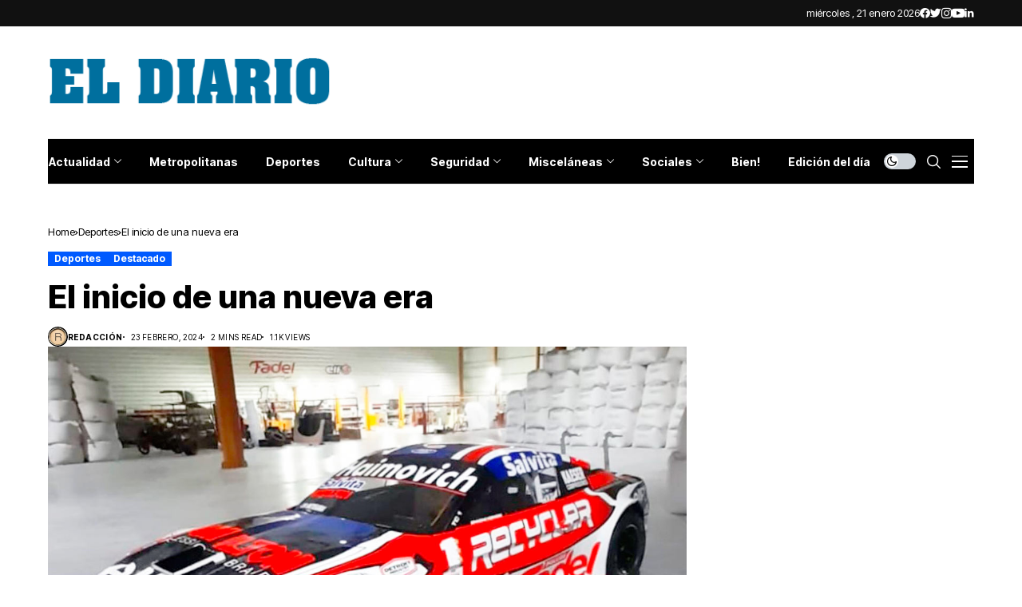

--- FILE ---
content_type: text/html; charset=UTF-8
request_url: https://www.eldiario.com.ar/2024/02/23/el-inicio-de-una-nueva-era/
body_size: 51221
content:
<!DOCTYPE html>
<!--[if IE 9 ]><html class="ie ie9" lang="es-AR"><![endif]-->
   <html lang="es-AR">
      <head>
         <meta charset="UTF-8">
         <meta name="viewport" content="width=device-width, initial-scale=1, maximum-scale=1">
                  <title>El inicio de una nueva era &#8211; El Diario Paraná</title>
<meta name='robots' content='max-image-preview:large' />
<link rel="preconnect" href="https://fonts.gstatic.com" crossorigin><script src="/cdn-cgi/scripts/7d0fa10a/cloudflare-static/rocket-loader.min.js" data-cf-settings="8c7bc47775435d5c8ab54138-|49"></script><link rel="preload" as="style" onload="this.onload=null;this.rel='stylesheet'" id="wesper_fonts_url_preload" href="https://fonts.googleapis.com/css?family=Inter+Tight%3A800%7CInter%3A400%7CInter+Tight%3A700%2C%2C500%2C700%2C400%2C&amp;display=swap" crossorigin><noscript><link rel="stylesheet" href="https://fonts.googleapis.com/css?family=Inter+Tight%3A800%7CInter%3A400%7CInter+Tight%3A700%2C%2C500%2C700%2C400%2C&amp;display=swap"></noscript><link rel='dns-prefetch' href='//fonts.googleapis.com' />
<link rel="alternate" type="application/rss+xml" title="El Diario Paraná &raquo; Feed" href="https://www.eldiario.com.ar/feed/" />
<script type="8c7bc47775435d5c8ab54138-text/javascript">
window._wpemojiSettings = {"baseUrl":"https:\/\/s.w.org\/images\/core\/emoji\/14.0.0\/72x72\/","ext":".png","svgUrl":"https:\/\/s.w.org\/images\/core\/emoji\/14.0.0\/svg\/","svgExt":".svg","source":{"concatemoji":"https:\/\/www.eldiario.com.ar\/wp-includes\/js\/wp-emoji-release.min.js?ver=6.3"}};
/*! This file is auto-generated */
!function(i,n){var o,s,e;function c(e){try{var t={supportTests:e,timestamp:(new Date).valueOf()};sessionStorage.setItem(o,JSON.stringify(t))}catch(e){}}function p(e,t,n){e.clearRect(0,0,e.canvas.width,e.canvas.height),e.fillText(t,0,0);var t=new Uint32Array(e.getImageData(0,0,e.canvas.width,e.canvas.height).data),r=(e.clearRect(0,0,e.canvas.width,e.canvas.height),e.fillText(n,0,0),new Uint32Array(e.getImageData(0,0,e.canvas.width,e.canvas.height).data));return t.every(function(e,t){return e===r[t]})}function u(e,t,n){switch(t){case"flag":return n(e,"\ud83c\udff3\ufe0f\u200d\u26a7\ufe0f","\ud83c\udff3\ufe0f\u200b\u26a7\ufe0f")?!1:!n(e,"\ud83c\uddfa\ud83c\uddf3","\ud83c\uddfa\u200b\ud83c\uddf3")&&!n(e,"\ud83c\udff4\udb40\udc67\udb40\udc62\udb40\udc65\udb40\udc6e\udb40\udc67\udb40\udc7f","\ud83c\udff4\u200b\udb40\udc67\u200b\udb40\udc62\u200b\udb40\udc65\u200b\udb40\udc6e\u200b\udb40\udc67\u200b\udb40\udc7f");case"emoji":return!n(e,"\ud83e\udef1\ud83c\udffb\u200d\ud83e\udef2\ud83c\udfff","\ud83e\udef1\ud83c\udffb\u200b\ud83e\udef2\ud83c\udfff")}return!1}function f(e,t,n){var r="undefined"!=typeof WorkerGlobalScope&&self instanceof WorkerGlobalScope?new OffscreenCanvas(300,150):i.createElement("canvas"),a=r.getContext("2d",{willReadFrequently:!0}),o=(a.textBaseline="top",a.font="600 32px Arial",{});return e.forEach(function(e){o[e]=t(a,e,n)}),o}function t(e){var t=i.createElement("script");t.src=e,t.defer=!0,i.head.appendChild(t)}"undefined"!=typeof Promise&&(o="wpEmojiSettingsSupports",s=["flag","emoji"],n.supports={everything:!0,everythingExceptFlag:!0},e=new Promise(function(e){i.addEventListener("DOMContentLoaded",e,{once:!0})}),new Promise(function(t){var n=function(){try{var e=JSON.parse(sessionStorage.getItem(o));if("object"==typeof e&&"number"==typeof e.timestamp&&(new Date).valueOf()<e.timestamp+604800&&"object"==typeof e.supportTests)return e.supportTests}catch(e){}return null}();if(!n){if("undefined"!=typeof Worker&&"undefined"!=typeof OffscreenCanvas&&"undefined"!=typeof URL&&URL.createObjectURL&&"undefined"!=typeof Blob)try{var e="postMessage("+f.toString()+"("+[JSON.stringify(s),u.toString(),p.toString()].join(",")+"));",r=new Blob([e],{type:"text/javascript"}),a=new Worker(URL.createObjectURL(r),{name:"wpTestEmojiSupports"});return void(a.onmessage=function(e){c(n=e.data),a.terminate(),t(n)})}catch(e){}c(n=f(s,u,p))}t(n)}).then(function(e){for(var t in e)n.supports[t]=e[t],n.supports.everything=n.supports.everything&&n.supports[t],"flag"!==t&&(n.supports.everythingExceptFlag=n.supports.everythingExceptFlag&&n.supports[t]);n.supports.everythingExceptFlag=n.supports.everythingExceptFlag&&!n.supports.flag,n.DOMReady=!1,n.readyCallback=function(){n.DOMReady=!0}}).then(function(){return e}).then(function(){var e;n.supports.everything||(n.readyCallback(),(e=n.source||{}).concatemoji?t(e.concatemoji):e.wpemoji&&e.twemoji&&(t(e.twemoji),t(e.wpemoji)))}))}((window,document),window._wpemojiSettings);
</script>
<style>
img.wp-smiley,
img.emoji {
	display: inline !important;
	border: none !important;
	box-shadow: none !important;
	height: 1em !important;
	width: 1em !important;
	margin: 0 0.07em !important;
	vertical-align: -0.1em !important;
	background: none !important;
	padding: 0 !important;
}
</style>
	<link rel='stylesheet' id='wp-block-library-css' href='https://www.eldiario.com.ar/wp-includes/css/dist/block-library/style.min.css?ver=6.3' media='all' />
<style id='wp-block-library-theme-inline-css'>
.wp-block-audio figcaption{color:#555;font-size:13px;text-align:center}.is-dark-theme .wp-block-audio figcaption{color:hsla(0,0%,100%,.65)}.wp-block-audio{margin:0 0 1em}.wp-block-code{border:1px solid #ccc;border-radius:4px;font-family:Menlo,Consolas,monaco,monospace;padding:.8em 1em}.wp-block-embed figcaption{color:#555;font-size:13px;text-align:center}.is-dark-theme .wp-block-embed figcaption{color:hsla(0,0%,100%,.65)}.wp-block-embed{margin:0 0 1em}.blocks-gallery-caption{color:#555;font-size:13px;text-align:center}.is-dark-theme .blocks-gallery-caption{color:hsla(0,0%,100%,.65)}.wp-block-image figcaption{color:#555;font-size:13px;text-align:center}.is-dark-theme .wp-block-image figcaption{color:hsla(0,0%,100%,.65)}.wp-block-image{margin:0 0 1em}.wp-block-pullquote{border-bottom:4px solid;border-top:4px solid;color:currentColor;margin-bottom:1.75em}.wp-block-pullquote cite,.wp-block-pullquote footer,.wp-block-pullquote__citation{color:currentColor;font-size:.8125em;font-style:normal;text-transform:uppercase}.wp-block-quote{border-left:.25em solid;margin:0 0 1.75em;padding-left:1em}.wp-block-quote cite,.wp-block-quote footer{color:currentColor;font-size:.8125em;font-style:normal;position:relative}.wp-block-quote.has-text-align-right{border-left:none;border-right:.25em solid;padding-left:0;padding-right:1em}.wp-block-quote.has-text-align-center{border:none;padding-left:0}.wp-block-quote.is-large,.wp-block-quote.is-style-large,.wp-block-quote.is-style-plain{border:none}.wp-block-search .wp-block-search__label{font-weight:700}.wp-block-search__button{border:1px solid #ccc;padding:.375em .625em}:where(.wp-block-group.has-background){padding:1.25em 2.375em}.wp-block-separator.has-css-opacity{opacity:.4}.wp-block-separator{border:none;border-bottom:2px solid;margin-left:auto;margin-right:auto}.wp-block-separator.has-alpha-channel-opacity{opacity:1}.wp-block-separator:not(.is-style-wide):not(.is-style-dots){width:100px}.wp-block-separator.has-background:not(.is-style-dots){border-bottom:none;height:1px}.wp-block-separator.has-background:not(.is-style-wide):not(.is-style-dots){height:2px}.wp-block-table{margin:0 0 1em}.wp-block-table td,.wp-block-table th{word-break:normal}.wp-block-table figcaption{color:#555;font-size:13px;text-align:center}.is-dark-theme .wp-block-table figcaption{color:hsla(0,0%,100%,.65)}.wp-block-video figcaption{color:#555;font-size:13px;text-align:center}.is-dark-theme .wp-block-video figcaption{color:hsla(0,0%,100%,.65)}.wp-block-video{margin:0 0 1em}.wp-block-template-part.has-background{margin-bottom:0;margin-top:0;padding:1.25em 2.375em}
</style>
<style id='classic-theme-styles-inline-css'>
/*! This file is auto-generated */
.wp-block-button__link{color:#fff;background-color:#32373c;border-radius:9999px;box-shadow:none;text-decoration:none;padding:calc(.667em + 2px) calc(1.333em + 2px);font-size:1.125em}.wp-block-file__button{background:#32373c;color:#fff;text-decoration:none}
</style>
<style id='global-styles-inline-css'>
body{--wp--preset--color--black: #000000;--wp--preset--color--cyan-bluish-gray: #abb8c3;--wp--preset--color--white: #ffffff;--wp--preset--color--pale-pink: #f78da7;--wp--preset--color--vivid-red: #cf2e2e;--wp--preset--color--luminous-vivid-orange: #ff6900;--wp--preset--color--luminous-vivid-amber: #fcb900;--wp--preset--color--light-green-cyan: #7bdcb5;--wp--preset--color--vivid-green-cyan: #00d084;--wp--preset--color--pale-cyan-blue: #8ed1fc;--wp--preset--color--vivid-cyan-blue: #0693e3;--wp--preset--color--vivid-purple: #9b51e0;--wp--preset--gradient--vivid-cyan-blue-to-vivid-purple: linear-gradient(135deg,rgba(6,147,227,1) 0%,rgb(155,81,224) 100%);--wp--preset--gradient--light-green-cyan-to-vivid-green-cyan: linear-gradient(135deg,rgb(122,220,180) 0%,rgb(0,208,130) 100%);--wp--preset--gradient--luminous-vivid-amber-to-luminous-vivid-orange: linear-gradient(135deg,rgba(252,185,0,1) 0%,rgba(255,105,0,1) 100%);--wp--preset--gradient--luminous-vivid-orange-to-vivid-red: linear-gradient(135deg,rgba(255,105,0,1) 0%,rgb(207,46,46) 100%);--wp--preset--gradient--very-light-gray-to-cyan-bluish-gray: linear-gradient(135deg,rgb(238,238,238) 0%,rgb(169,184,195) 100%);--wp--preset--gradient--cool-to-warm-spectrum: linear-gradient(135deg,rgb(74,234,220) 0%,rgb(151,120,209) 20%,rgb(207,42,186) 40%,rgb(238,44,130) 60%,rgb(251,105,98) 80%,rgb(254,248,76) 100%);--wp--preset--gradient--blush-light-purple: linear-gradient(135deg,rgb(255,206,236) 0%,rgb(152,150,240) 100%);--wp--preset--gradient--blush-bordeaux: linear-gradient(135deg,rgb(254,205,165) 0%,rgb(254,45,45) 50%,rgb(107,0,62) 100%);--wp--preset--gradient--luminous-dusk: linear-gradient(135deg,rgb(255,203,112) 0%,rgb(199,81,192) 50%,rgb(65,88,208) 100%);--wp--preset--gradient--pale-ocean: linear-gradient(135deg,rgb(255,245,203) 0%,rgb(182,227,212) 50%,rgb(51,167,181) 100%);--wp--preset--gradient--electric-grass: linear-gradient(135deg,rgb(202,248,128) 0%,rgb(113,206,126) 100%);--wp--preset--gradient--midnight: linear-gradient(135deg,rgb(2,3,129) 0%,rgb(40,116,252) 100%);--wp--preset--font-size--small: 13px;--wp--preset--font-size--medium: 20px;--wp--preset--font-size--large: 36px;--wp--preset--font-size--x-large: 42px;--wp--preset--spacing--20: 0.44rem;--wp--preset--spacing--30: 0.67rem;--wp--preset--spacing--40: 1rem;--wp--preset--spacing--50: 1.5rem;--wp--preset--spacing--60: 2.25rem;--wp--preset--spacing--70: 3.38rem;--wp--preset--spacing--80: 5.06rem;--wp--preset--shadow--natural: 6px 6px 9px rgba(0, 0, 0, 0.2);--wp--preset--shadow--deep: 12px 12px 50px rgba(0, 0, 0, 0.4);--wp--preset--shadow--sharp: 6px 6px 0px rgba(0, 0, 0, 0.2);--wp--preset--shadow--outlined: 6px 6px 0px -3px rgba(255, 255, 255, 1), 6px 6px rgba(0, 0, 0, 1);--wp--preset--shadow--crisp: 6px 6px 0px rgba(0, 0, 0, 1);}:where(.is-layout-flex){gap: 0.5em;}:where(.is-layout-grid){gap: 0.5em;}body .is-layout-flow > .alignleft{float: left;margin-inline-start: 0;margin-inline-end: 2em;}body .is-layout-flow > .alignright{float: right;margin-inline-start: 2em;margin-inline-end: 0;}body .is-layout-flow > .aligncenter{margin-left: auto !important;margin-right: auto !important;}body .is-layout-constrained > .alignleft{float: left;margin-inline-start: 0;margin-inline-end: 2em;}body .is-layout-constrained > .alignright{float: right;margin-inline-start: 2em;margin-inline-end: 0;}body .is-layout-constrained > .aligncenter{margin-left: auto !important;margin-right: auto !important;}body .is-layout-constrained > :where(:not(.alignleft):not(.alignright):not(.alignfull)){max-width: var(--wp--style--global--content-size);margin-left: auto !important;margin-right: auto !important;}body .is-layout-constrained > .alignwide{max-width: var(--wp--style--global--wide-size);}body .is-layout-flex{display: flex;}body .is-layout-flex{flex-wrap: wrap;align-items: center;}body .is-layout-flex > *{margin: 0;}body .is-layout-grid{display: grid;}body .is-layout-grid > *{margin: 0;}:where(.wp-block-columns.is-layout-flex){gap: 2em;}:where(.wp-block-columns.is-layout-grid){gap: 2em;}:where(.wp-block-post-template.is-layout-flex){gap: 1.25em;}:where(.wp-block-post-template.is-layout-grid){gap: 1.25em;}.has-black-color{color: var(--wp--preset--color--black) !important;}.has-cyan-bluish-gray-color{color: var(--wp--preset--color--cyan-bluish-gray) !important;}.has-white-color{color: var(--wp--preset--color--white) !important;}.has-pale-pink-color{color: var(--wp--preset--color--pale-pink) !important;}.has-vivid-red-color{color: var(--wp--preset--color--vivid-red) !important;}.has-luminous-vivid-orange-color{color: var(--wp--preset--color--luminous-vivid-orange) !important;}.has-luminous-vivid-amber-color{color: var(--wp--preset--color--luminous-vivid-amber) !important;}.has-light-green-cyan-color{color: var(--wp--preset--color--light-green-cyan) !important;}.has-vivid-green-cyan-color{color: var(--wp--preset--color--vivid-green-cyan) !important;}.has-pale-cyan-blue-color{color: var(--wp--preset--color--pale-cyan-blue) !important;}.has-vivid-cyan-blue-color{color: var(--wp--preset--color--vivid-cyan-blue) !important;}.has-vivid-purple-color{color: var(--wp--preset--color--vivid-purple) !important;}.has-black-background-color{background-color: var(--wp--preset--color--black) !important;}.has-cyan-bluish-gray-background-color{background-color: var(--wp--preset--color--cyan-bluish-gray) !important;}.has-white-background-color{background-color: var(--wp--preset--color--white) !important;}.has-pale-pink-background-color{background-color: var(--wp--preset--color--pale-pink) !important;}.has-vivid-red-background-color{background-color: var(--wp--preset--color--vivid-red) !important;}.has-luminous-vivid-orange-background-color{background-color: var(--wp--preset--color--luminous-vivid-orange) !important;}.has-luminous-vivid-amber-background-color{background-color: var(--wp--preset--color--luminous-vivid-amber) !important;}.has-light-green-cyan-background-color{background-color: var(--wp--preset--color--light-green-cyan) !important;}.has-vivid-green-cyan-background-color{background-color: var(--wp--preset--color--vivid-green-cyan) !important;}.has-pale-cyan-blue-background-color{background-color: var(--wp--preset--color--pale-cyan-blue) !important;}.has-vivid-cyan-blue-background-color{background-color: var(--wp--preset--color--vivid-cyan-blue) !important;}.has-vivid-purple-background-color{background-color: var(--wp--preset--color--vivid-purple) !important;}.has-black-border-color{border-color: var(--wp--preset--color--black) !important;}.has-cyan-bluish-gray-border-color{border-color: var(--wp--preset--color--cyan-bluish-gray) !important;}.has-white-border-color{border-color: var(--wp--preset--color--white) !important;}.has-pale-pink-border-color{border-color: var(--wp--preset--color--pale-pink) !important;}.has-vivid-red-border-color{border-color: var(--wp--preset--color--vivid-red) !important;}.has-luminous-vivid-orange-border-color{border-color: var(--wp--preset--color--luminous-vivid-orange) !important;}.has-luminous-vivid-amber-border-color{border-color: var(--wp--preset--color--luminous-vivid-amber) !important;}.has-light-green-cyan-border-color{border-color: var(--wp--preset--color--light-green-cyan) !important;}.has-vivid-green-cyan-border-color{border-color: var(--wp--preset--color--vivid-green-cyan) !important;}.has-pale-cyan-blue-border-color{border-color: var(--wp--preset--color--pale-cyan-blue) !important;}.has-vivid-cyan-blue-border-color{border-color: var(--wp--preset--color--vivid-cyan-blue) !important;}.has-vivid-purple-border-color{border-color: var(--wp--preset--color--vivid-purple) !important;}.has-vivid-cyan-blue-to-vivid-purple-gradient-background{background: var(--wp--preset--gradient--vivid-cyan-blue-to-vivid-purple) !important;}.has-light-green-cyan-to-vivid-green-cyan-gradient-background{background: var(--wp--preset--gradient--light-green-cyan-to-vivid-green-cyan) !important;}.has-luminous-vivid-amber-to-luminous-vivid-orange-gradient-background{background: var(--wp--preset--gradient--luminous-vivid-amber-to-luminous-vivid-orange) !important;}.has-luminous-vivid-orange-to-vivid-red-gradient-background{background: var(--wp--preset--gradient--luminous-vivid-orange-to-vivid-red) !important;}.has-very-light-gray-to-cyan-bluish-gray-gradient-background{background: var(--wp--preset--gradient--very-light-gray-to-cyan-bluish-gray) !important;}.has-cool-to-warm-spectrum-gradient-background{background: var(--wp--preset--gradient--cool-to-warm-spectrum) !important;}.has-blush-light-purple-gradient-background{background: var(--wp--preset--gradient--blush-light-purple) !important;}.has-blush-bordeaux-gradient-background{background: var(--wp--preset--gradient--blush-bordeaux) !important;}.has-luminous-dusk-gradient-background{background: var(--wp--preset--gradient--luminous-dusk) !important;}.has-pale-ocean-gradient-background{background: var(--wp--preset--gradient--pale-ocean) !important;}.has-electric-grass-gradient-background{background: var(--wp--preset--gradient--electric-grass) !important;}.has-midnight-gradient-background{background: var(--wp--preset--gradient--midnight) !important;}.has-small-font-size{font-size: var(--wp--preset--font-size--small) !important;}.has-medium-font-size{font-size: var(--wp--preset--font-size--medium) !important;}.has-large-font-size{font-size: var(--wp--preset--font-size--large) !important;}.has-x-large-font-size{font-size: var(--wp--preset--font-size--x-large) !important;}
.wp-block-navigation a:where(:not(.wp-element-button)){color: inherit;}
:where(.wp-block-post-template.is-layout-flex){gap: 1.25em;}:where(.wp-block-post-template.is-layout-grid){gap: 1.25em;}
:where(.wp-block-columns.is-layout-flex){gap: 2em;}:where(.wp-block-columns.is-layout-grid){gap: 2em;}
.wp-block-pullquote{font-size: 1.5em;line-height: 1.6;}
</style>
<link rel='stylesheet' id='contact-form-7-css' href='https://www.eldiario.com.ar/wp-content/plugins/contact-form-7/includes/css/styles.css?ver=5.7.7' media='all' />

<link rel='stylesheet' id='wesper_layout-css' href='https://www.eldiario.com.ar/wp-content/themes/wesper/css/layout.css?ver=1.0.8' media='all' />
<link rel='stylesheet' id='wesper_style-css' href='https://www.eldiario.com.ar/wp-content/themes/wesper/style.css?ver=1.0.8' media='all' />
<style id='wesper_style-inline-css'>
body.options_dark_skin{ --jl-main-color: #005aff; --jl-bg-color: #111; --jl-txt-color: #FFF; --jl-btn-bg: #454545; --jl-comment-btn-link: #454545; --jl-comment-btn-linkc: #FFF; --jl-menu-bg: #2f2f2f; --jl-menu-line-color: #2f2f2f; --jl-menu-color: #FFF; --jl-sub-bg-color: #222; --jl-sub-menu-color: #FFF; --jl-sub-line-color: #464646; --jl-topbar-bg: #2f2f2f; --jl-topbar-color: #FFF; --jl-logo-bg: #111; --jl-logo-color: #FFF; --jl-single-color: #FFF; --jl-single-link-color: #005aff; --jl-single-link-hcolor: #005aff; --jl-except-color: #ddd; --jl-meta-color: #ddd; --jl-post-line-color: #49494b; --jl-author-bg: #454545; --jl-foot-bg: #000; --jl-foot-color: #dcdcdc; --jl-foot-link: #ffffff; --jl-foot-hlink: #005aff; --jl-foot-head: #005aff; --jl-foot-line: #49494b; } body{ --jl-main-width: 1200px; --jl-main-color: #005aff; --jl-bg-color: #FFF; --jl-txt-color: #000; --jl-txt-light: #FFF; --jl-btn-bg: #000; --jl-comment-btn-link: #F1F1F1; --jl-comment-btn-linkc: #000; --jl-desc-light: #ddd; --jl-meta-light: #bbb; --jl-button-radius: 0px; --jl-load-more-radius: 0px; --jl-load-more-width: 200px; --jl-load-more-height: 38px; --jl-menu-bg: #000000; --jl-menu-line-color: #eeeeee; --jl-menu-color: #ffffff; --jl-sub-bg-color: #f7f7f6; --jl-sub-menu-color: #000; --jl-sub-line-color: #ebebe3; --jl-topbar-bg: #111111; --jl-topbar-color: #FFF; --jl-topbar-height: 33px; --jl-topbar-size: 13px; --jl-logo-bg: #FFF; --jl-logo-color: #000; --jl-single-title-size: 40px; --jl-single-color: #676767; --jl-single-link-color: #005aff; --jl-single-link-hcolor: #005aff; --jl-except-color: #666; --jl-meta-color: #0a0a0a; --jl-post-line-color: #e9ecef; --jl-author-bg: #f8f7f5; --jl-post-related-size: 18px; --jl-foot-bg: #111; --jl-foot-color: #dcdcdc; --jl-foot-link: #ffffff; --jl-foot-hlink: #005aff; --jl-foot-head: #005aff; --jl-foot-line: #49494b; --jl-foot-menu-col: 2; --jl-foot-title-size: 18px; --jl-foot-font-size: 14px; --jl-foot-copyright: 13px; --jl-foot-menu-size: 13px; --jl-body-font: Inter; --jl-body-font-size: 14px; --jl-body-font-weight: 400; --jl-body-line-height: 1.5; --jl-logo-width: 360px; --jl-m-logo-width: 160px; --jl-s-logo-width: 190px; --jl-fot-logo-width: 150px; --jl-title-font: Inter Tight; --jl-title-font-weight: 800; --jl-title-transform: none; --jl-title-space: 0em; --jl-title-line-height: 1.2; --jl-content-font-size: 16px; --jl-content-line-height: 1.8; --jl-sec-topbar-height: 33px; --jl-sec-menu-height: 58px; --jl-sec-logo-height: 140px; --jl-menu-font: Inter Tight; --jl-menu-font-size: 14px; --jl-menu-font-weight: 700; --jl-menu-transform: none; --jl-menu-space: 0em; --jl-spacing-menu: 35px; --jl-submenu-font-size: 14px; --jl-submenu-font-weight: 500; --jl-submenu-transform: capitalize; --jl-submenu-space: 0em; --jl-cat-font-size: 12px; --jl-cat-font-weight: 700; --jl-cat-font-space: 0em; --jl-cat-transform: capitalize; --jl-meta-font-size: 10px; --jl-meta-font-weight: 400; --jl-meta-a-font-weight: 600; --jl-meta-font-space: .04em; --jl-meta-transform: uppercase; --jl-button-font-size: 13px; --jl-button-font-weight: 700; --jl-button-transform: capitalize; --jl-button-space: 0em; --jl-loadmore-font-size: 13px; --jl-loadmore-font-weight: 700; --jl-loadmore-transform: capitalize; --jl-loadmore-space: 0em; --jl-border-rounded: 0px; --jl-top-rounded: 60px; --jl-cookie-des-size: 13px; --jl-cookie-btn-size: 12px; --jl-cookie-btn-space: 0em; --jl-cookie-btn-transform: capitalize; --jl-widget-fsize: 18px; --jl-widget-space: 0em; --jl-widget-transform: capitalize; } .jl_lb3 .jl_cat_lbl, .jl_lb4 .jl_cat_lbl, .jl_lb5 .jl_cat_lbl, .jl_lb6 .jl_cat_lbl, .jl_lb7 .jl_cat_lbl{ padding: 2px 8px !important; border-radius:  !important; } .jlc-container{max-width: 1200px;} .logo_small_wrapper_table .logo_small_wrapper a .jl_logo_w { position: absolute;top: 0px;left: 0px;opacity: 0; } .logo_small_wrapper_table .logo_small_wrapper .logo_link img{ max-width: var(--jl-logo-width); } .jl_sleft_side .jl_smmain_side{ order: 1; padding-left: 20px; padding-right: 30px; } .jl_sleft_side .jl_smmain_con{ order: 2; } .jl_rd_wrap{ top: 0; } .jl_rd_read{ height: 5px; background-color: #8100ff; background-image: linear-gradient(to right, #ff0080 0%, #8100ff 100%); } .cat-item-1 span{background: #1da5ba}.jl_cat_cid_1 .jl_cm_count{background: #1da5ba !important;}.jl_cat_opt4 .jl_cat_opt_w.jl_cat_cid_1{background: #1da5ba !important;}.jl_cat_txt.jl_cat1:before{background: #1da5ba;}.jl_cat_lbl.jl_cat1{background: #1da5ba;}
</style>
<link rel='stylesheet' id='magnific-popup-css' href='https://www.eldiario.com.ar/wp-content/themes/wesper/css/magnific-popup.css?ver=1.0.8' media='all' />
<link rel='stylesheet' id='swiper-css' href='https://www.eldiario.com.ar/wp-content/plugins/elementor/assets/lib/swiper/v8/css/swiper.min.css?ver=8.4.5' media='all' />
<link rel='stylesheet' id='elementor-frontend-css' href='https://www.eldiario.com.ar/wp-content/plugins/elementor/assets/css/frontend.min.css?ver=3.27.7' media='all' />
<link rel='stylesheet' id='elementor-post-12626-css' href='https://www.eldiario.com.ar/wp-content/uploads/elementor/css/post-12626.css?ver=1734666462' media='all' />
<link rel='stylesheet' id='elementor-post-12383-css' href='https://www.eldiario.com.ar/wp-content/uploads/elementor/css/post-12383.css?ver=1734666462' media='all' />
<link rel='stylesheet' id='elementor-post-12224-css' href='https://www.eldiario.com.ar/wp-content/uploads/elementor/css/post-12224.css?ver=1734666462' media='all' />
<script src='https://www.eldiario.com.ar/wp-includes/js/jquery/jquery.min.js?ver=3.7.0' id='jquery-core-js' type="8c7bc47775435d5c8ab54138-text/javascript"></script>
<script src='https://www.eldiario.com.ar/wp-includes/js/jquery/jquery-migrate.min.js?ver=3.4.1' id='jquery-migrate-js' type="8c7bc47775435d5c8ab54138-text/javascript"></script>
<link rel="preload" href="https://www.eldiario.com.ar/wp-content/themes/wesper/css/fonts/jl_font.woff" as="font" type="font/woff" crossorigin="anonymous"> <link rel="https://api.w.org/" href="https://www.eldiario.com.ar/wp-json/" /><link rel="alternate" type="application/json" href="https://www.eldiario.com.ar/wp-json/wp/v2/posts/462626" /><link rel="EditURI" type="application/rsd+xml" title="RSD" href="https://www.eldiario.com.ar/xmlrpc.php?rsd" />
<meta name="generator" content="WordPress 6.3" />
<link rel="canonical" href="https://www.eldiario.com.ar/2024/02/23/el-inicio-de-una-nueva-era/" />
<link rel='shortlink' href='https://www.eldiario.com.ar/?p=462626' />
<link rel="alternate" type="application/json+oembed" href="https://www.eldiario.com.ar/wp-json/oembed/1.0/embed?url=https%3A%2F%2Fwww.eldiario.com.ar%2F2024%2F02%2F23%2Fel-inicio-de-una-nueva-era%2F" />
<link rel="alternate" type="text/xml+oembed" href="https://www.eldiario.com.ar/wp-json/oembed/1.0/embed?url=https%3A%2F%2Fwww.eldiario.com.ar%2F2024%2F02%2F23%2Fel-inicio-de-una-nueva-era%2F&#038;format=xml" />

<!-- This site is using AdRotate v5.12.2 to display their advertisements - https://ajdg.solutions/ -->
<!-- AdRotate CSS -->
<style media="screen">
	.g { margin:0px; padding:0px; overflow:hidden; line-height:1; zoom:1; }
	.g img { height:auto; }
	.g-col { position:relative; float:left; }
	.g-col:first-child { margin-left: 0; }
	.g-col:last-child { margin-right: 0; }
	@media only screen and (max-width: 480px) {
		.g-col, .g-dyn, .g-single { width:100%; margin-left:0; margin-right:0; }
	}
</style>
<!-- /AdRotate CSS -->

	<meta name="description" content="El portal de noticias de ENTRE RIOS">
    <meta property="og:image" content="https://www.eldiario.com.ar/wp-content/uploads/2024/02/18-autos-1024x749.jpg">
    <meta property="og:title" content="El inicio de una nueva era">
    <meta property="og:url" content="https://www.eldiario.com.ar/2024/02/23/el-inicio-de-una-nueva-era/">
    <meta property="og:site_name" content="El Diario Paraná">
	<meta property="og:description" content="El portal de noticias de ENTRE RIOS">
    	<meta property="og:type" content="article"/>
    <meta property="article:published_time" content="2024-02-23T13:49:09+00:00"/>
    <meta property="article:modified_time" content="2024-02-23T13:52:08+00:00"/>
    <meta name="author" content="Redacción"/>
    <meta name="twitter:card" content="summary_large_image"/>
    <meta name="twitter:creator" content="@envato"/>
    <meta name="twitter:label1" content="Written by"/>
    <meta name="twitter:data1" content="Redacción"/>	
	<script type="8c7bc47775435d5c8ab54138-text/javascript">
  var adzone = adzone||{}; 
  window.googletag = window.googletag || {cmd: []};
  (function(adzone) { 
    adzone.c=[]; adzone.m=function(e) { if(e.data && e.data.m =="adzone") { adzone.c.push({ m: e }); adzone.r && adzone.r(); } }; 
    window.addEventListener ? window.addEventListener("message", adzone.m, !1) : window.attachEvent && window.attachEvent("message", adzone.m); 
    googletag.cmd.push(function() { googletag.pubads().addEventListener("slotRenderEnded", function(e) { adzone.c.push({r: e}); adzone.r && adzone.r() } ) }); 
  })(adzone);
</script>

<script async src="https://s-adzone.com/c/28_eldiario.js" type="8c7bc47775435d5c8ab54138-text/javascript"></script>
<style>adzone_float {display:none!important}</style>


<!-- Google tag (gtag.js) -->
<script async src="https://www.googletagmanager.com/gtag/js?id=G-Z3LP0XBNRB" type="8c7bc47775435d5c8ab54138-text/javascript"></script>
<script type="8c7bc47775435d5c8ab54138-text/javascript">
  window.dataLayer = window.dataLayer || [];
  function gtag(){dataLayer.push(arguments);}
  gtag('js', new Date());

  gtag('config', 'G-Z3LP0XBNRB');
</script>

<meta name="generator" content="Elementor 3.27.7; features: additional_custom_breakpoints; settings: css_print_method-external, google_font-enabled, font_display-swap">
			<style>
				.e-con.e-parent:nth-of-type(n+4):not(.e-lazyloaded):not(.e-no-lazyload),
				.e-con.e-parent:nth-of-type(n+4):not(.e-lazyloaded):not(.e-no-lazyload) * {
					background-image: none !important;
				}
				@media screen and (max-height: 1024px) {
					.e-con.e-parent:nth-of-type(n+3):not(.e-lazyloaded):not(.e-no-lazyload),
					.e-con.e-parent:nth-of-type(n+3):not(.e-lazyloaded):not(.e-no-lazyload) * {
						background-image: none !important;
					}
				}
				@media screen and (max-height: 640px) {
					.e-con.e-parent:nth-of-type(n+2):not(.e-lazyloaded):not(.e-no-lazyload),
					.e-con.e-parent:nth-of-type(n+2):not(.e-lazyloaded):not(.e-no-lazyload) * {
						background-image: none !important;
					}
				}
			</style>
			<link rel="icon" href="https://www.eldiario.com.ar/wp-content/uploads/2023/03/cropped-ed_512-150x150.png" sizes="32x32" />
<link rel="icon" href="https://www.eldiario.com.ar/wp-content/uploads/2023/03/cropped-ed_512-300x300.png" sizes="192x192" />
<link rel="apple-touch-icon" href="https://www.eldiario.com.ar/wp-content/uploads/2023/03/cropped-ed_512-300x300.png" />
<meta name="msapplication-TileImage" content="https://www.eldiario.com.ar/wp-content/uploads/2023/03/cropped-ed_512-300x300.png" />
		<style id="wp-custom-css">
			.wp-block-image, .wp-block-embed, .wp-block-gallery { margin-top: calc(30px + .25vw); margin-bottom: calc(30px + .25vw) !important; } .logo_small_wrapper_table .logo_small_wrapper .logo_link > h1, .logo_small_wrapper_table .logo_small_wrapper .logo_link > span { display: flex; margin: 0px; padding: 0px; }/* elementor category */ .elementor-widget-wp-widget-categories h5{ display: none; } .elementor-widget-wp-widget-categories ul{ list-style: none; padding: 0px 0px 0px 15px !important; margin: 0px; display: flex; flex-direction: column; gap: 7px; } .elementor-widget-wp-widget-categories ul li{ margin-bottom: 0 !important; list-style: none; font-family: var(--jl-menu-font); font-size: 14px; font-weight: var(--jl-cat-font-weight); display: flex; flex-direction: column; gap: 7px; } .elementor-widget-wp-widget-categories ul li a{ display: inline-flex; align-items: center; width: 100%; } .elementor-widget-wp-widget-categories ul li a:before{ content: ''; position: absolute; margin-left: -15px; border: solid currentcolor; border-width: 0 1px 1px 0; display: inline-block; padding: 2px; vertical-align: middle; transform: rotate(-45deg); -webkit-transform: rotate(-45deg); } .elementor-widget-wp-widget-categories span{ margin-right: 0px; margin-left: auto; color: #fff; text-align: center; min-width: 24px; height: 24px; line-height: 24px; border-radius: 4px; padding: 0px 5px; font-size: 80%; }

.jl_lmore_c .jl-load-link {
	font-size:0px;
}
.jl_lmore_c .jl-load-link:after {
	content:"Más noticias";
	font-size:14px;
}

		</style>
		<style>
.ai-viewports                 {--ai: 1;}
.ai-viewport-3                { display: none !important;}
.ai-viewport-2                { display: none !important;}
.ai-viewport-1                { display: inherit !important;}
.ai-viewport-0                { display: none !important;}
@media (min-width: 768px) and (max-width: 979px) {
.ai-viewport-1                { display: none !important;}
.ai-viewport-2                { display: inherit !important;}
}
@media (max-width: 767px) {
.ai-viewport-1                { display: none !important;}
.ai-viewport-3                { display: inherit !important;}
}
.ai-rotate {position: relative;}
.ai-rotate-hidden {visibility: hidden;}
.ai-rotate-hidden-2 {position: absolute; top: 0; left: 0; width: 100%; height: 100%;}
.ai-list-data, .ai-ip-data, .ai-filter-check, .ai-fallback, .ai-list-block, .ai-list-block-ip, .ai-list-block-filter {visibility: hidden; position: absolute; width: 50%; height: 1px; top: -1000px; z-index: -9999; margin: 0px!important;}
.ai-list-data, .ai-ip-data, .ai-filter-check, .ai-fallback {min-width: 1px;}
</style>
         
      </head>
      <body class="post-template-default single single-post postid-462626 single-format-standard wp-embed-responsive logo_foot_white logo_sticky_white jl_weg_title jl_sright_side jl_nav_stick jl_nav_active jl_nav_slide mobile_nav_class is-lazyload   jl_en_day_night jl-has-sidebar jl_tcolor elementor-default elementor-kit-13">         
        <div id="gpt-previo"  class="adzone_float" >
	<script type="8c7bc47775435d5c8ab54138-text/javascript">
    window.googletag = window.googletag || {cmd: []};
    googletag.cmd.push(function() {
    var mapping1 = googletag.sizeMapping()
                            .addSize([1024, 10], [[1000, 540]])
                            .addSize([10, 10], [[320, 480]])
                            .build();
    googletag.defineSlot('/21912588402/ElDiariodeParana/ED_ITTprevio', [[320, 480], [1000, 540]], 'gpt-previo')
							.defineSizeMapping(mapping1)
							.addService(googletag.pubads()); 
    googletag.pubads().enableSingleRequest();
    googletag.enableServices();
    googletag.display('gpt-previo');
    });
	</script>
</div>
         <div class="options_layout_wrapper jl_clear_at">
         <div class="options_layout_container tp_head_off">
         <header class="jlc-hmain-w jlc-hop8 jl_base_menu jl_md_main">    
    <div class="jlc-top-w">
        <div class="jlc-container">
            <div class="jlc-row">
                <div class="jlc-col-md-12">    
                    <div class="jl_thc">
                        <div class="jl_htl">
                                                                                        <div class="jl_hlnav">
                                    <div class="menu-primary-container navigation_wrapper">
                                                                        </div>  
                                </div>
                                                    </div>
                        <div class="jl_htr">
                                                    <div class="jl_topbar_date">
                                miércoles ,  21  enero 2026                            </div>
					                                                                                        <div class="jl_hrsh"><ul class="jl_sh_ic_li">
                <li class="jl_facebook"><a href="https://www.facebook.com/ElDiarioParana/" target="_blank"><i class="jli-facebook"></i></a></li>
                        <li class="jl_twitter"><a href="https://twitter.com/eldiariocomar" target="_blank"><i class="jli-twitter"></i></a></li>
                        <li class="jl_instagram"><a href="https://www.instagram.com/eldiarioentrerios/" target="_blank"><i class="jli-instagram"></i></a></li>
                                <li class="jl_youtube"><a href="https://www.youtube.com/channel/UCscp3Qkn1Uh0O2JpuI1SkQQ" target="_blank"><i class="jli-youtube"></i></a></li>
                                                        <li class="jl_linkedin"><a href="https://ar.linkedin.com/company/eldiariodeentrerios" target="_blank"><i class="jli-linkedin"></i></a></li>
                                                                                                                        
                
        </ul></div>
                                                    </div>                                                
                    </div>
                </div>
            </div>
        </div>
    </div>
        <div class="jlc-hmain-logo">
    <div class="jlc-container">
            <div class="jlc-row">
                <div class="jlc-col-md-12">    
                    <div class="jl_hwrap">                        
                        <div class="logo_small_wrapper_table">
                                <div class="logo_small_wrapper">
                                <a class="logo_link" href="https://www.eldiario.com.ar/">
                                <span>
                                                                                                <img class="jl_logo_n" src="https://www.eldiario.com.ar/wp-content/uploads/2023/03/logo_eldiario-1.png" alt="El portal de noticias de ENTRE RIOS" />
                                                                                                                                <img class="jl_logo_w" src="https://www.eldiario.com.ar/wp-content/uploads/2023/03/Logo_blanco.png" alt="El portal de noticias de ENTRE RIOS" />
                                                                </span>
                                </a>
                                </div>
                        </div>
                        <div class="jl_header_sb">
                        <div id="custom_html-2" class="widget_text widget widget_custom_html"><div class="textwidget custom-html-widget"><script async src="https://securepubads.g.doubleclick.net/tag/js/gpt.js" type="8c7bc47775435d5c8ab54138-text/javascript"></script>
<div id="gpt-passbackh">
  <script type="8c7bc47775435d5c8ab54138-text/javascript">
    window.googletag = window.googletag || {cmd: []};
    googletag.cmd.push(function() {
    googletag.defineSlot('/21912588402/ElDiariodeParana/EDP500x100', [500, 100], 'gpt-passbackh').addService(googletag.pubads());
    googletag.enableServices();
    googletag.display('gpt-passbackh');
    });
  </script>
</div></div></div>                        </div>                        
                        <div class="search_header_menu jl_nav_mobile">                        
                        <div class="wesper_day_night jl_day_en">
	<span class="jl-night-toggle-icon">
		<span class="jl_moon">
			<i class="jli-moon"></i>
		</span>
		<span class="jl_sun">
			<i class="jli-sun"></i>
		</span>
	</span>
</div>
                            <div class="search_header_wrapper search_form_menu_personal_click"><i class="jli-search"></i></div>
                                                
                        <div class="menu_mobile_icons jl_tog_mob jl_desk_show"><div class="jlm_w"><span class="jlma"></span><span class="jlmb"></span><span class="jlmc"></span></div></div>
                        </div>                
                    </div>
                </div>
            </div>
        </div>
    </div>
<div class="jlc-hmain-in">
    <div class="jlc-container">
            <div class="jlc-row">
                <div class="jlc-col-md-12">    
                    <div class="jl_hwrap">                                         
                    <div class="menu-primary-container navigation_wrapper">
                                                        <ul id="menu-el_diario" class="jl_main_menu"><li class="menu-item menu-item-type-taxonomy menu-item-object-category menu-item-has-children"><a href="https://www.eldiario.com.ar/category/actualidad/"><span class="jl_mblt">Actualidad</span></a><ul class="sub-menu">	<li class="menu-item menu-item-type-taxonomy menu-item-object-category"><a href="https://www.eldiario.com.ar/category/actualidad/politica/"><span class="jl_mblt">Política</span></a></li>
	<li class="menu-item menu-item-type-taxonomy menu-item-object-category"><a href="https://www.eldiario.com.ar/category/actualidad/salud/"><span class="jl_mblt">Salud</span></a></li>
	<li class="menu-item menu-item-type-taxonomy menu-item-object-category"><a href="https://www.eldiario.com.ar/category/actualidad/educacion/"><span class="jl_mblt">Educación</span></a></li>
	<li class="menu-item menu-item-type-taxonomy menu-item-object-category"><a href="https://www.eldiario.com.ar/category/economia/"><span class="jl_mblt">Economía</span></a></li>
	<li class="menu-item menu-item-type-taxonomy menu-item-object-category"><a href="https://www.eldiario.com.ar/category/actualidad/ciencia-y-tecnologia/"><span class="jl_mblt">Ciencia y Tecnología</span></a></li>
	<li class="menu-item menu-item-type-taxonomy menu-item-object-category"><a href="https://www.eldiario.com.ar/category/actualidad/internacionales/"><span class="jl_mblt">Internacionales</span></a></li>

					</ul></li>
<li class="menu-item menu-item-type-taxonomy menu-item-object-category"><a href="https://www.eldiario.com.ar/category/metropolitanas/"><span class="jl_mblt">Metropolitanas</span></a></li>
<li class="menu-item menu-item-type-taxonomy menu-item-object-category current-post-ancestor current-menu-parent current-post-parent"><a href="https://www.eldiario.com.ar/category/deportes/"><span class="jl_mblt">Deportes</span></a></li>
<li class="menu-item menu-item-type-taxonomy menu-item-object-category menu-item-has-children"><a href="https://www.eldiario.com.ar/category/cultura/"><span class="jl_mblt">Cultura</span></a><ul class="sub-menu">	<li class="menu-item menu-item-type-taxonomy menu-item-object-category"><a href="https://www.eldiario.com.ar/category/agenda-cultural/"><span class="jl_mblt">Agenda Cultural</span></a></li>
	<li class="menu-item menu-item-type-taxonomy menu-item-object-category"><a href="https://www.eldiario.com.ar/category/de-puno-y-letra/"><span class="jl_mblt">De Puño y Letra</span></a></li>
	<li class="menu-item menu-item-type-taxonomy menu-item-object-category"><a href="https://www.eldiario.com.ar/category/opiniones/"><span class="jl_mblt">Opiniones</span></a></li>
	<li class="menu-item menu-item-type-taxonomy menu-item-object-category"><a href="https://www.eldiario.com.ar/category/colaboradores/"><span class="jl_mblt">Colaboradores</span></a></li>

					</ul></li>
<li class="menu-item menu-item-type-taxonomy menu-item-object-category menu-item-has-children"><a href="https://www.eldiario.com.ar/category/seguridad/"><span class="jl_mblt">Seguridad</span></a><ul class="sub-menu">	<li class="menu-item menu-item-type-taxonomy menu-item-object-category"><a href="https://www.eldiario.com.ar/category/judiciales/"><span class="jl_mblt">Judiciales</span></a></li>
	<li class="menu-item menu-item-type-taxonomy menu-item-object-category"><a href="https://www.eldiario.com.ar/category/policiales/"><span class="jl_mblt">Policiales</span></a></li>

					</ul></li>
<li class="menu-item menu-item-type-taxonomy menu-item-object-category menu-item-has-children"><a href="https://www.eldiario.com.ar/category/miscelanias/"><span class="jl_mblt">Misceláneas</span></a><ul class="sub-menu">	<li class="menu-item menu-item-type-taxonomy menu-item-object-category"><a href="https://www.eldiario.com.ar/category/panoramicas/"><span class="jl_mblt">Panorámicas</span></a></li>
	<li class="menu-item menu-item-type-taxonomy menu-item-object-category"><a href="https://www.eldiario.com.ar/category/efemerides/"><span class="jl_mblt">Efemérides</span></a></li>

					</ul></li>
<li class="menu-item menu-item-type-taxonomy menu-item-object-category menu-item-has-children"><a href="https://www.eldiario.com.ar/category/sociales/"><span class="jl_mblt">Sociales</span></a><ul class="sub-menu">	<li class="menu-item menu-item-type-taxonomy menu-item-object-category"><a href="https://www.eldiario.com.ar/category/sociales/funebres/"><span class="jl_mblt">Fúnebres</span></a></li>
	<li class="menu-item menu-item-type-taxonomy menu-item-object-category"><a href="https://www.eldiario.com.ar/category/sociales/profesionales/"><span class="jl_mblt">Profesionales</span></a></li>
	<li class="menu-item menu-item-type-taxonomy menu-item-object-category"><a href="https://www.eldiario.com.ar/category/sociales/clasificados/"><span class="jl_mblt">Clasificados</span></a></li>

					</ul></li>
<li class="menu-item menu-item-type-taxonomy menu-item-object-category"><a href="https://www.eldiario.com.ar/category/bien-bien/"><span class="jl_mblt">Bien!</span></a></li>
<li class="menu-item menu-item-type-taxonomy menu-item-object-category"><a href="https://www.eldiario.com.ar/category/pdf/"><span class="jl_mblt">Edición del día</span></a></li>
</ul>                                                    </div>
                        <div class="search_header_menu jl_nav_mobile">                        
                        <div class="wesper_day_night jl_day_en">
	<span class="jl-night-toggle-icon">
		<span class="jl_moon">
			<i class="jli-moon"></i>
		</span>
		<span class="jl_sun">
			<i class="jli-sun"></i>
		</span>
	</span>
</div>
                            <div class="search_header_wrapper search_form_menu_personal_click"><i class="jli-search"></i></div>
                                                
                        <div class="menu_mobile_icons jl_tog_mob jl_desk_show"><div class="jlm_w"><span class="jlma"></span><span class="jlmb"></span><span class="jlmc"></span></div></div>
                    </div>
    </div>
    </div>
</div>
</div>
</div>
</header>
<header class="jlc-stick-main-w jlc-hop8 jl_cus_sihead jl_r_menu">
<div class="jlc-stick-main-in">
    <div class="jlc-container">
            <div class="jlc-row">
                <div class="jlc-col-md-12">    
                    <div class="jl_hwrap">    
                        <div class="logo_small_wrapper_table">
                            <div class="logo_small_wrapper">
                            <a class="logo_link" href="https://www.eldiario.com.ar/">
                                                                                                <img class="jl_logo_n" src="https://www.eldiario.com.ar/wp-content/uploads/2023/03/logo_eldiario-1.png" alt="El portal de noticias de ENTRE RIOS" />
                                                                                                                                <img class="jl_logo_w" src="https://www.eldiario.com.ar/wp-content/uploads/2023/03/Logo_blanco.png" alt="El portal de noticias de ENTRE RIOS" />
                                                            </a>
                            </div>
                        </div>
        <div class="menu-primary-container navigation_wrapper">
                        <ul id="menu-el_diario-1" class="jl_main_menu"><li class="menu-item menu-item-type-taxonomy menu-item-object-category menu-item-has-children"><a href="https://www.eldiario.com.ar/category/actualidad/"><span class="jl_mblt">Actualidad</span></a><ul class="sub-menu">	<li class="menu-item menu-item-type-taxonomy menu-item-object-category"><a href="https://www.eldiario.com.ar/category/actualidad/politica/"><span class="jl_mblt">Política</span></a></li>
	<li class="menu-item menu-item-type-taxonomy menu-item-object-category"><a href="https://www.eldiario.com.ar/category/actualidad/salud/"><span class="jl_mblt">Salud</span></a></li>
	<li class="menu-item menu-item-type-taxonomy menu-item-object-category"><a href="https://www.eldiario.com.ar/category/actualidad/educacion/"><span class="jl_mblt">Educación</span></a></li>
	<li class="menu-item menu-item-type-taxonomy menu-item-object-category"><a href="https://www.eldiario.com.ar/category/economia/"><span class="jl_mblt">Economía</span></a></li>
	<li class="menu-item menu-item-type-taxonomy menu-item-object-category"><a href="https://www.eldiario.com.ar/category/actualidad/ciencia-y-tecnologia/"><span class="jl_mblt">Ciencia y Tecnología</span></a></li>
	<li class="menu-item menu-item-type-taxonomy menu-item-object-category"><a href="https://www.eldiario.com.ar/category/actualidad/internacionales/"><span class="jl_mblt">Internacionales</span></a></li>

					</ul></li>
<li class="menu-item menu-item-type-taxonomy menu-item-object-category"><a href="https://www.eldiario.com.ar/category/metropolitanas/"><span class="jl_mblt">Metropolitanas</span></a></li>
<li class="menu-item menu-item-type-taxonomy menu-item-object-category current-post-ancestor current-menu-parent current-post-parent"><a href="https://www.eldiario.com.ar/category/deportes/"><span class="jl_mblt">Deportes</span></a></li>
<li class="menu-item menu-item-type-taxonomy menu-item-object-category menu-item-has-children"><a href="https://www.eldiario.com.ar/category/cultura/"><span class="jl_mblt">Cultura</span></a><ul class="sub-menu">	<li class="menu-item menu-item-type-taxonomy menu-item-object-category"><a href="https://www.eldiario.com.ar/category/agenda-cultural/"><span class="jl_mblt">Agenda Cultural</span></a></li>
	<li class="menu-item menu-item-type-taxonomy menu-item-object-category"><a href="https://www.eldiario.com.ar/category/de-puno-y-letra/"><span class="jl_mblt">De Puño y Letra</span></a></li>
	<li class="menu-item menu-item-type-taxonomy menu-item-object-category"><a href="https://www.eldiario.com.ar/category/opiniones/"><span class="jl_mblt">Opiniones</span></a></li>
	<li class="menu-item menu-item-type-taxonomy menu-item-object-category"><a href="https://www.eldiario.com.ar/category/colaboradores/"><span class="jl_mblt">Colaboradores</span></a></li>

					</ul></li>
<li class="menu-item menu-item-type-taxonomy menu-item-object-category menu-item-has-children"><a href="https://www.eldiario.com.ar/category/seguridad/"><span class="jl_mblt">Seguridad</span></a><ul class="sub-menu">	<li class="menu-item menu-item-type-taxonomy menu-item-object-category"><a href="https://www.eldiario.com.ar/category/judiciales/"><span class="jl_mblt">Judiciales</span></a></li>
	<li class="menu-item menu-item-type-taxonomy menu-item-object-category"><a href="https://www.eldiario.com.ar/category/policiales/"><span class="jl_mblt">Policiales</span></a></li>

					</ul></li>
<li class="menu-item menu-item-type-taxonomy menu-item-object-category menu-item-has-children"><a href="https://www.eldiario.com.ar/category/miscelanias/"><span class="jl_mblt">Misceláneas</span></a><ul class="sub-menu">	<li class="menu-item menu-item-type-taxonomy menu-item-object-category"><a href="https://www.eldiario.com.ar/category/panoramicas/"><span class="jl_mblt">Panorámicas</span></a></li>
	<li class="menu-item menu-item-type-taxonomy menu-item-object-category"><a href="https://www.eldiario.com.ar/category/efemerides/"><span class="jl_mblt">Efemérides</span></a></li>

					</ul></li>
<li class="menu-item menu-item-type-taxonomy menu-item-object-category menu-item-has-children"><a href="https://www.eldiario.com.ar/category/sociales/"><span class="jl_mblt">Sociales</span></a><ul class="sub-menu">	<li class="menu-item menu-item-type-taxonomy menu-item-object-category"><a href="https://www.eldiario.com.ar/category/sociales/funebres/"><span class="jl_mblt">Fúnebres</span></a></li>
	<li class="menu-item menu-item-type-taxonomy menu-item-object-category"><a href="https://www.eldiario.com.ar/category/sociales/profesionales/"><span class="jl_mblt">Profesionales</span></a></li>
	<li class="menu-item menu-item-type-taxonomy menu-item-object-category"><a href="https://www.eldiario.com.ar/category/sociales/clasificados/"><span class="jl_mblt">Clasificados</span></a></li>

					</ul></li>
<li class="menu-item menu-item-type-taxonomy menu-item-object-category"><a href="https://www.eldiario.com.ar/category/bien-bien/"><span class="jl_mblt">Bien!</span></a></li>
<li class="menu-item menu-item-type-taxonomy menu-item-object-category"><a href="https://www.eldiario.com.ar/category/pdf/"><span class="jl_mblt">Edición del día</span></a></li>
</ul>                    </div>
        <div class="search_header_menu jl_nav_mobile">                        
            <div class="wesper_day_night jl_day_en">
	<span class="jl-night-toggle-icon">
		<span class="jl_moon">
			<i class="jli-moon"></i>
		</span>
		<span class="jl_sun">
			<i class="jli-sun"></i>
		</span>
	</span>
</div>
                <div class="search_header_wrapper search_form_menu_personal_click"><i class="jli-search"></i></div>
                                    
            <div class="menu_mobile_icons jl_tog_mob jl_desk_show"><div class="jlm_w"><span class="jlma"></span><span class="jlmb"></span><span class="jlmc"></span></div></div>
        </div>
    </div>
    </div>
    </div>
    </div>
    </div>
</header>
<div id="jl_sb_nav" class="jl_mobile_nav_wrapper">
            <div id="nav" class="jl_mobile_nav_inner">
               <div class="logo_small_wrapper_table">
                  <div class="logo_small_wrapper">
                     <a class="logo_link" href="https://www.eldiario.com.ar/">
                                                                        <img class="jl_logo_n" src="https://www.eldiario.com.ar/wp-content/uploads/2023/03/logo_eldiario-1.png" alt="El portal de noticias de ENTRE RIOS" />
                                                                                                <img class="jl_logo_w" src="https://www.eldiario.com.ar/wp-content/uploads/2023/03/Logo_blanco.png" alt="El portal de noticias de ENTRE RIOS" />
                                             </a>
                  </div>
               </div>
               <div class="menu_mobile_icons mobile_close_icons closed_menu"><span class="jl_close_wapper"><span class="jl_close_1"></span><span class="jl_close_2"></span></span></div>
                              <ul id="mobile_menu_slide" class="menu_moble_slide"><li class="menu-item menu-item-type-taxonomy menu-item-object-category menu-item-has-children menu-item-12984"><a href="https://www.eldiario.com.ar/category/actualidad/">Actualidad<span class="border-menu"></span></a>
<ul class="sub-menu">
	<li class="menu-item menu-item-type-taxonomy menu-item-object-category menu-item-12996"><a href="https://www.eldiario.com.ar/category/actualidad/politica/">Política<span class="border-menu"></span></a></li>
	<li class="menu-item menu-item-type-taxonomy menu-item-object-category menu-item-12998"><a href="https://www.eldiario.com.ar/category/actualidad/salud/">Salud<span class="border-menu"></span></a></li>
	<li class="menu-item menu-item-type-taxonomy menu-item-object-category menu-item-12999"><a href="https://www.eldiario.com.ar/category/actualidad/educacion/">Educación<span class="border-menu"></span></a></li>
	<li class="menu-item menu-item-type-taxonomy menu-item-object-category menu-item-12997"><a href="https://www.eldiario.com.ar/category/economia/">Economía<span class="border-menu"></span></a></li>
	<li class="menu-item menu-item-type-taxonomy menu-item-object-category menu-item-13000"><a href="https://www.eldiario.com.ar/category/actualidad/ciencia-y-tecnologia/">Ciencia y Tecnología<span class="border-menu"></span></a></li>
	<li class="menu-item menu-item-type-taxonomy menu-item-object-category menu-item-13001"><a href="https://www.eldiario.com.ar/category/actualidad/internacionales/">Internacionales<span class="border-menu"></span></a></li>
</ul>
</li>
<li class="menu-item menu-item-type-taxonomy menu-item-object-category menu-item-12988"><a href="https://www.eldiario.com.ar/category/metropolitanas/">Metropolitanas<span class="border-menu"></span></a></li>
<li class="menu-item menu-item-type-taxonomy menu-item-object-category current-post-ancestor current-menu-parent current-post-parent menu-item-12986"><a href="https://www.eldiario.com.ar/category/deportes/">Deportes<span class="border-menu"></span></a></li>
<li class="menu-item menu-item-type-taxonomy menu-item-object-category menu-item-has-children menu-item-12987"><a href="https://www.eldiario.com.ar/category/cultura/">Cultura<span class="border-menu"></span></a>
<ul class="sub-menu">
	<li class="menu-item menu-item-type-taxonomy menu-item-object-category menu-item-13149"><a href="https://www.eldiario.com.ar/category/agenda-cultural/">Agenda Cultural<span class="border-menu"></span></a></li>
	<li class="menu-item menu-item-type-taxonomy menu-item-object-category menu-item-13151"><a href="https://www.eldiario.com.ar/category/de-puno-y-letra/">De Puño y Letra<span class="border-menu"></span></a></li>
	<li class="menu-item menu-item-type-taxonomy menu-item-object-category menu-item-13153"><a href="https://www.eldiario.com.ar/category/opiniones/">Opiniones<span class="border-menu"></span></a></li>
	<li class="menu-item menu-item-type-taxonomy menu-item-object-category menu-item-13150"><a href="https://www.eldiario.com.ar/category/colaboradores/">Colaboradores<span class="border-menu"></span></a></li>
</ul>
</li>
<li class="menu-item menu-item-type-taxonomy menu-item-object-category menu-item-has-children menu-item-12985"><a href="https://www.eldiario.com.ar/category/seguridad/">Seguridad<span class="border-menu"></span></a>
<ul class="sub-menu">
	<li class="menu-item menu-item-type-taxonomy menu-item-object-category menu-item-13146"><a href="https://www.eldiario.com.ar/category/judiciales/">Judiciales<span class="border-menu"></span></a></li>
	<li class="menu-item menu-item-type-taxonomy menu-item-object-category menu-item-13147"><a href="https://www.eldiario.com.ar/category/policiales/">Policiales<span class="border-menu"></span></a></li>
</ul>
</li>
<li class="menu-item menu-item-type-taxonomy menu-item-object-category menu-item-has-children menu-item-12989"><a href="https://www.eldiario.com.ar/category/miscelanias/">Misceláneas<span class="border-menu"></span></a>
<ul class="sub-menu">
	<li class="menu-item menu-item-type-taxonomy menu-item-object-category menu-item-13148"><a href="https://www.eldiario.com.ar/category/panoramicas/">Panorámicas<span class="border-menu"></span></a></li>
	<li class="menu-item menu-item-type-taxonomy menu-item-object-category menu-item-13152"><a href="https://www.eldiario.com.ar/category/efemerides/">Efemérides<span class="border-menu"></span></a></li>
</ul>
</li>
<li class="menu-item menu-item-type-taxonomy menu-item-object-category menu-item-has-children menu-item-423578"><a href="https://www.eldiario.com.ar/category/sociales/">Sociales<span class="border-menu"></span></a>
<ul class="sub-menu">
	<li class="menu-item menu-item-type-taxonomy menu-item-object-category menu-item-423682"><a href="https://www.eldiario.com.ar/category/sociales/funebres/">Fúnebres<span class="border-menu"></span></a></li>
	<li class="menu-item menu-item-type-taxonomy menu-item-object-category menu-item-423684"><a href="https://www.eldiario.com.ar/category/sociales/profesionales/">Profesionales<span class="border-menu"></span></a></li>
	<li class="menu-item menu-item-type-taxonomy menu-item-object-category menu-item-423683"><a href="https://www.eldiario.com.ar/category/sociales/clasificados/">Clasificados<span class="border-menu"></span></a></li>
</ul>
</li>
<li class="menu-item menu-item-type-taxonomy menu-item-object-category menu-item-440418"><a href="https://www.eldiario.com.ar/category/bien-bien/">Bien!<span class="border-menu"></span></a></li>
<li class="menu-item menu-item-type-taxonomy menu-item-object-category menu-item-455855"><a href="https://www.eldiario.com.ar/category/pdf/">Edición del día<span class="border-menu"></span></a></li>
</ul>                              <div id="wesper_widget_add_layouts-11" class="widget jl_cus_layouts_widget"><div class="widget_jl_wrapper jl-cuslayouts-wrapper">
    <div class="jl_cuslayouts_inner">
				<div data-elementor-type="wp-post" data-elementor-id="12224" class="elementor elementor-12224">
						<section class="elementor-section elementor-top-section elementor-element elementor-element-a9458ce elementor-section-boxed elementor-section-height-default elementor-section-height-default" data-id="a9458ce" data-element_type="section">
						<div class="elementor-container elementor-column-gap-no">
					<div class="elementor-column elementor-col-100 elementor-top-column elementor-element elementor-element-37cfc8b" data-id="37cfc8b" data-element_type="column">
			<div class="elementor-widget-wrap elementor-element-populated">
						<div class="elementor-element elementor-element-22bdb0d elementor-widget elementor-widget-wesper-section-title" data-id="22bdb0d" data-element_type="widget" data-widget_type="wesper-section-title.default">
				<div class="elementor-widget-container">
					          <div class="jlcus_sec_title jl_sec_style9 jl_secf_title  jl_sec_title_bg ">
            <div class="jlcus_sect_inner">
                                    <h2 class="jl-heading-text">            
                        <span>
                                                            Las más leídas                                                    </span>            
                  </h2>
                                    
                              </div>                    
                      </div>                    
    				</div>
				</div>
				<div class="elementor-element elementor-element-8521472 elementor-widget elementor-widget-wesper-xsmall-list" data-id="8521472" data-element_type="widget" data-widget_type="wesper-xsmall-list.default">
				<div class="elementor-widget-container">
							<div id="blockid_8521472" class="jl_clear_at block-section jl-main-block jl_show_num jl_hide_col_line" >
						<div class="jl_grid_wrap_f jl_wrap_eb jl_xsgrid jl_clear_at">
				<div class="jl-roww jl_contain jl-col-row">
					<div class="jl_fli_wrap">			
								<div class="jl_mmlist_layout jl_lisep jl_risep jl_li_num">
				<div class="jl_li_in">
			    			        <div class="jl_img_holder">
				        <div class="jl_imgw jl_radus_e">
				            <div class="jl_imgin">
				                <img width="150" height="150" src="https://www.eldiario.com.ar/wp-content/uploads/2026/01/image-37-20x20.jpeg" class="attachment-wesper_small size-wesper_small jl-lazyload lazyload wp-post-image" alt="" decoding="async" data-src="https://www.eldiario.com.ar/wp-content/uploads/2026/01/image-37-150x150.jpeg" />				            </div>				            
				            <span class="jl_li_lbl"></span>
				            <a class="jl_imgl" href="https://www.eldiario.com.ar/2026/01/21/frigerio-recibe-a-santilli-en-parana-para-avanzar-en-acuerdos-entre-provincia-y-nacion/"></a>
				        </div> 
			        </div>
			                                
			    <div class="jl_fe_text">    
				<span class="jl_f_cat jl_lb1"><a class="jl_cat_txt jl_cat3219" href="https://www.eldiario.com.ar/category/destacadosprimerscroll/"><span>Destacado</span></a><a class="jl_cat_txt jl_cat89" href="https://www.eldiario.com.ar/category/entre-rios/"><span>Entre Ríos</span></a><a class="jl_cat_txt jl_cat71" href="https://www.eldiario.com.ar/category/actualidad/politica/"><span>Política</span></a></span>			        <h3 class="jl_fe_title jl_txt_2row"><a href="https://www.eldiario.com.ar/2026/01/21/frigerio-recibe-a-santilli-en-parana-para-avanzar-en-acuerdos-entre-provincia-y-nacion/">Frigerio recibe a Santilli en Paraná para avanzar en acuerdos entre provincia y Nación</a></h3>			
			        <span class="jl_post_meta"><span class="post-date">21 enero, 2026</span></span>                
			    </div>
			</div>
			</div>
						<div class="jl_mmlist_layout jl_lisep jl_risep jl_li_num">
				<div class="jl_li_in">
			    			        <div class="jl_img_holder">
				        <div class="jl_imgw jl_radus_e">
				            <div class="jl_imgin">
				                <img width="150" height="150" src="https://www.eldiario.com.ar/wp-content/uploads/2026/01/image-36-20x20.jpeg" class="attachment-wesper_small size-wesper_small jl-lazyload lazyload wp-post-image" alt="" decoding="async" data-src="https://www.eldiario.com.ar/wp-content/uploads/2026/01/image-36-150x150.jpeg" />				            </div>				            
				            <span class="jl_li_lbl"></span>
				            <a class="jl_imgl" href="https://www.eldiario.com.ar/2026/01/21/feliciano-victoria-y-parana-mostraron-su-carnaval-en-la-vieja-usina/"></a>
				        </div> 
			        </div>
			                                
			    <div class="jl_fe_text">    
				<span class="jl_f_cat jl_lb1"><a class="jl_cat_txt jl_cat63" href="https://www.eldiario.com.ar/category/actualidad/"><span>Actualidad</span></a><a class="jl_cat_txt jl_cat66" href="https://www.eldiario.com.ar/category/cultura/"><span>Cultura</span></a></span>			        <h3 class="jl_fe_title jl_txt_2row"><a href="https://www.eldiario.com.ar/2026/01/21/feliciano-victoria-y-parana-mostraron-su-carnaval-en-la-vieja-usina/">Feliciano, Victoria y Paraná mostraron su carnaval en La Vieja Usina</a></h3>			
			        <span class="jl_post_meta"><span class="post-date">21 enero, 2026</span></span>                
			    </div>
			</div>
			</div>
						<div class="jl_mmlist_layout jl_lisep jl_risep jl_li_num">
				<div class="jl_li_in">
			    			        <div class="jl_img_holder">
				        <div class="jl_imgw jl_radus_e">
				            <div class="jl_imgin">
				                <img width="150" height="150" src="https://www.eldiario.com.ar/wp-content/uploads/2026/01/image-35-20x20.jpeg" class="attachment-wesper_small size-wesper_small jl-lazyload lazyload wp-post-image" alt="" decoding="async" data-src="https://www.eldiario.com.ar/wp-content/uploads/2026/01/image-35-150x150.jpeg" />				            </div>				            
				            <span class="jl_li_lbl"></span>
				            <a class="jl_imgl" href="https://www.eldiario.com.ar/2026/01/21/salud-optimiza-el-servicio-odontologico-entre-hospitales-y-centros-de-atencion-primaria/"></a>
				        </div> 
			        </div>
			                                
			    <div class="jl_fe_text">    
				<span class="jl_f_cat jl_lb1"><a class="jl_cat_txt jl_cat63" href="https://www.eldiario.com.ar/category/actualidad/"><span>Actualidad</span></a><a class="jl_cat_txt jl_cat73" href="https://www.eldiario.com.ar/category/actualidad/salud/"><span>Salud</span></a></span>			        <h3 class="jl_fe_title jl_txt_2row"><a href="https://www.eldiario.com.ar/2026/01/21/salud-optimiza-el-servicio-odontologico-entre-hospitales-y-centros-de-atencion-primaria/">Salud optimiza el servicio odontológico entre hospitales y centros de atención primaria</a></h3>			
			        <span class="jl_post_meta"><span class="post-date">21 enero, 2026</span></span>                
			    </div>
			</div>
			</div>
						<div class="jl_mmlist_layout jl_lisep jl_risep jl_li_num">
				<div class="jl_li_in">
			    			        <div class="jl_img_holder">
				        <div class="jl_imgw jl_radus_e">
				            <div class="jl_imgin">
				                <img width="150" height="150" src="https://www.eldiario.com.ar/wp-content/uploads/2026/01/image-34-20x20.jpeg" class="attachment-wesper_small size-wesper_small jl-lazyload lazyload wp-post-image" alt="" decoding="async" data-src="https://www.eldiario.com.ar/wp-content/uploads/2026/01/image-34-150x150.jpeg" />				            </div>				            
				            <span class="jl_li_lbl"></span>
				            <a class="jl_imgl" href="https://www.eldiario.com.ar/2026/01/21/la-provincia-otorgo-beneficios-a-la-primera-empresa-inscripta-en-el-regimen-de-estimulo-a-la-economia-del-conocimiento/"></a>
				        </div> 
			        </div>
			                                
			    <div class="jl_fe_text">    
				<span class="jl_f_cat jl_lb1"><a class="jl_cat_txt jl_cat63" href="https://www.eldiario.com.ar/category/actualidad/"><span>Actualidad</span></a><a class="jl_cat_txt jl_cat75" href="https://www.eldiario.com.ar/category/actualidad/ciencia-y-tecnologia/"><span>Ciencia y Tecnología</span></a></span>			        <h3 class="jl_fe_title jl_txt_2row"><a href="https://www.eldiario.com.ar/2026/01/21/la-provincia-otorgo-beneficios-a-la-primera-empresa-inscripta-en-el-regimen-de-estimulo-a-la-economia-del-conocimiento/">La provincia otorgó beneficios a la primera empresa inscripta en el régimen de estímulo a la Economía del Conocimiento</a></h3>			
			        <span class="jl_post_meta"><span class="post-date">21 enero, 2026</span></span>                
			    </div>
			</div>
			</div>
						<div class="jl_mmlist_layout jl_lisep jl_risep jl_li_num">
				<div class="jl_li_in">
			    			        <div class="jl_img_holder">
				        <div class="jl_imgw jl_radus_e">
				            <div class="jl_imgin">
				                <img width="150" height="150" src="https://www.eldiario.com.ar/wp-content/uploads/2026/01/image-33-20x20.jpeg" class="attachment-wesper_small size-wesper_small jl-lazyload lazyload wp-post-image" alt="" decoding="async" data-src="https://www.eldiario.com.ar/wp-content/uploads/2026/01/image-33-150x150.jpeg" />				            </div>				            
				            <span class="jl_li_lbl"></span>
				            <a class="jl_imgl" href="https://www.eldiario.com.ar/2026/01/21/el-calendario-escolar-2026-comenzara-el-11-de-febrero-en-entre-rios/"></a>
				        </div> 
			        </div>
			                                
			    <div class="jl_fe_text">    
				<span class="jl_f_cat jl_lb1"><a class="jl_cat_txt jl_cat63" href="https://www.eldiario.com.ar/category/actualidad/"><span>Actualidad</span></a><a class="jl_cat_txt jl_cat3219" href="https://www.eldiario.com.ar/category/destacadosprimerscroll/"><span>Destacado</span></a><a class="jl_cat_txt jl_cat72" href="https://www.eldiario.com.ar/category/actualidad/educacion/"><span>Educación</span></a></span>			        <h3 class="jl_fe_title jl_txt_2row"><a href="https://www.eldiario.com.ar/2026/01/21/el-calendario-escolar-2026-comenzara-el-11-de-febrero-en-entre-rios/">El calendario escolar 2026 comenzará el 11 de febrero en Entre Ríos</a></h3>			
			        <span class="jl_post_meta"><span class="post-date">21 enero, 2026</span></span>                
			    </div>
			</div>
			</div>
						<div class="jl_mmlist_layout jl_lisep jl_risep jl_li_num">
				<div class="jl_li_in">
			    			        <div class="jl_img_holder">
				        <div class="jl_imgw jl_radus_e">
				            <div class="jl_imgin">
				                <img width="150" height="150" src="https://www.eldiario.com.ar/wp-content/uploads/2026/01/WhatsApp-Image-2026-01-20-at-20.31.11-2-20x20.jpeg" class="attachment-wesper_small size-wesper_small jl-lazyload lazyload wp-post-image" alt="" decoding="async" data-src="https://www.eldiario.com.ar/wp-content/uploads/2026/01/WhatsApp-Image-2026-01-20-at-20.31.11-2-150x150.jpeg" />				            </div>				            
				            <span class="jl_li_lbl"></span>
				            <a class="jl_imgl" href="https://www.eldiario.com.ar/2026/01/21/refuerzan-el-boyado-en-el-balneario-thompson/"></a>
				        </div> 
			        </div>
			                                
			    <div class="jl_fe_text">    
				<span class="jl_f_cat jl_lb1"><a class="jl_cat_txt jl_cat63" href="https://www.eldiario.com.ar/category/actualidad/"><span>Actualidad</span></a><a class="jl_cat_txt jl_cat92" href="https://www.eldiario.com.ar/category/parana/"><span>Paraná</span></a></span>			        <h3 class="jl_fe_title jl_txt_2row"><a href="https://www.eldiario.com.ar/2026/01/21/refuerzan-el-boyado-en-el-balneario-thompson/">Refuerzan el boyado en el balneario Thompson</a></h3>			
			        <span class="jl_post_meta"><span class="post-date">21 enero, 2026</span></span>                
			    </div>
			</div>
			</div>
				
					</div>				
										
				</div>
			</div>
		</div>
						</div>
				</div>
					</div>
		</div>
					</div>
		</section>
				</div>
			</div>
    </div></div>            </div>
            <div class="nav_mb_f">
            <ul class="jl_sh_ic_li">
                <li class="jl_facebook"><a href="https://www.facebook.com/ElDiarioParana/" target="_blank"><i class="jli-facebook"></i></a></li>
                        <li class="jl_twitter"><a href="https://twitter.com/eldiariocomar" target="_blank"><i class="jli-twitter"></i></a></li>
                        <li class="jl_instagram"><a href="https://www.instagram.com/eldiarioentrerios/" target="_blank"><i class="jli-instagram"></i></a></li>
                                <li class="jl_youtube"><a href="https://www.youtube.com/channel/UCscp3Qkn1Uh0O2JpuI1SkQQ" target="_blank"><i class="jli-youtube"></i></a></li>
                                                        <li class="jl_linkedin"><a href="https://ar.linkedin.com/company/eldiariodeentrerios" target="_blank"><i class="jli-linkedin"></i></a></li>
                                                                                                                        
                
        </ul>            <div class="cp_txt">El Diario de Entre Ríos. Todos los derechos resevados. Prohibida su reproducción total o parcial.</div>
            </div>            
         </div>
         <div class="search_form_menu_personal">
            <div class="menu_mobile_large_close"><span class="jl_close_wapper search_form_menu_personal_click"><span class="jl_close_1"></span><span class="jl_close_2"></span></span></div>
            <form method="get" class="searchform_theme" action="https://www.eldiario.com.ar/">
    <input type="text" placeholder="Buscar..." value="" name="s" class="search_btn" />
    <button type="submit" class="button"><i class="jli-search"></i></button>
</form>         </div>
         <div class="mobile_menu_overlay"></div><div class="jl_block_content jl_sp_con jl_auths_none" id="462626">
        <div class="jl_rd_wrap">
            <div class="jl_rd_read" data-key=462626></div>
        </div>
        <div class="jlc-container">
        <div class="jlc-row main_content jl_single_tpl1">            
            <div class="jlc-col-md-8 jl_smmain_con">
                <div class="jl_smmain_w">
                        <div class="jl_smmain_in">                           
                            <div class="jl_shead_tpl1">    
    <div class="jl_shead_tpl_txt">
        <div class="jl_breadcrumbs">                        <span class="jl_item_bread">
                                    <a href="https://www.eldiario.com.ar">
                                Home                                    </a>
                            </span>
                                            <i class="jli-right-chevron"></i>
                        <span class="jl_item_bread">
                                    <a href="https://www.eldiario.com.ar/category/deportes/">
                                Deportes                                    </a>
                            </span>
                                            <i class="jli-right-chevron"></i>
                        <span class="jl_item_bread">
                                El inicio de una nueva era                            </span>
                            </div>
            <span class="jl_f_cat jl_lb3"><a class="jl_cat_lbl jl_cat65" href="https://www.eldiario.com.ar/category/deportes/">Deportes</a><a class="jl_cat_lbl jl_cat3219" href="https://www.eldiario.com.ar/category/destacadosprimerscroll/">Destacado</a></span>        <h1 class="jl_head_title">
            El inicio de una nueva era        </h1>
                        <div class="jl_mt_wrap">
            <span class="jl_post_meta jl_slimeta"><span class="jl_author_img_w"><span class="jl_aimg_in"><img alt='' src='https://www.eldiario.com.ar/wp-content/uploads/2023/05/Redaccion.jpg' srcset='https://www.eldiario.com.ar/wp-content/uploads/2023/05/Redaccion.jpg 177w, https://www.eldiario.com.ar/wp-content/uploads/2023/05/Redaccion-20x21.jpg 20w' class='avatar avatar-50 photo lazyload' height='50' width='50' decoding='async'/></span><a href="https://www.eldiario.com.ar/author/columnista/" title="Entradas de Redacción" rel="author">Redacción</a></span><span class="post-date">23 febrero, 2024</span><span class="post-read-time">2 Mins read</span><span class="jl_view_options">1.1k Views</span></span>        </div>
    </div>
                        <div class="jl_sifea_img">
                <img width="1200" height="878" src="https://www.eldiario.com.ar/wp-content/uploads/2024/02/18-autos-20x15.jpg" class="attachment-wesper_large size-wesper_large jl-lazyload lazyload wp-post-image" alt="" decoding="async" data-src="https://www.eldiario.com.ar/wp-content/uploads/2024/02/18-autos.jpg" />                                    <div class="jl-sp-image-caption">El Ford Mustang de Mariano Werner, listo para salir a pista. El paranaense buscará un nuevo título en el TC.</div>
                            </div>
                
    </div>                            <div class="post_content_w">
                                                                                                        <div class="post_sw">
                                        <div class="post_s">
                                            
    <div class="jl_sli_w">
    <ul class="jl_sli_in">
        <li class="jl_sli_fb jl_shli"><a class="jl_sshl" href="https://www.facebook.com/sharer.php?u=https://www.eldiario.com.ar/2024/02/23/el-inicio-de-una-nueva-era/" rel="nofollow"><i class="jli-facebook"></i><span>Share</span></a></li>
        <li class="jl_sli_tw jl_shli"><a class="jl_sshl" href="https://twitter.com/intent/tweet?text=El inicio de una nueva era&url=https://www.eldiario.com.ar/2024/02/23/el-inicio-de-una-nueva-era/" rel="nofollow"><i class="jli-twitter"></i><span>Tweet</span></a></li>
        <li class="jl_sli_pi jl_shli"><a class="jl_sshl" href="https://pinterest.com/pin/create/bookmarklet/?url=https://www.eldiario.com.ar/2024/02/23/el-inicio-de-una-nueva-era/&media=https://www.eldiario.com.ar/wp-content/uploads/2024/02/18-autos.jpg" rel="nofollow"><i class="jli-pinterest"></i><span>Pin</span></a></li>
        <li class="jl_sli_din jl_shli"><a class="jl_sshl" href="http://www.linkedin.com/shareArticle?url=https://www.eldiario.com.ar/2024/02/23/el-inicio-de-una-nueva-era/" rel="nofollow"><i class="jli-linkedin"></i><span>Share</span></a></li>
        <li class="jl_sli_mil jl_shli"><a class="jl_sshm" href="/cdn-cgi/l/email-protection#[base64]" target="_blank" rel="nofollow"><i class="jli-mail"></i></a></li>
    </ul>
    </div>
                           
                                        </div>
                                    </div>
                                                                                                    <div class="jls_con_w">
                                    <div class="post_content jl_content">
                                        
<h6 class="wp-block-heading">Desde este viernes en el autódromo de El Calafate, empezarán a rugir los nuevos motores del Turismo Carretera. Mariano Werner estrenará oficialmente su flamante Ford Mustang.</h6>



<p>El Turismo Carretera (TC) no sólo pondrá en marcha este fin de semana el campeonato número 87 de su historia sino también inaugurará una suerte de nueva era entre sus marcas, con nuevos modelos de carrocería que le darán un particular atractivo.</p>



<p>Cuarenta y dos pilotos participarán este domingo de la competencia inicial del certamen, que se llevará a cabo en el autódromo Enrique Freile, de El Calafate, provincia de Santa Cruz.</p>



<p>El campeón vigente, el paranaense Mariano Werner, será uno de los protagonistas de las innovaciones técnicas y exhibirá el Ford Mustang con el que competirá en toda la temporada 2024.</p>



<p>El entrerriano comandará una nueva unidad del DTA Racing, con motorización de ‘Rody’ Agud y un armado que terminó de concretarse en el Fadel Memo Corse. Otros dos pilotos que lucirán Ford Mustang en esta prueba inicial del torneo son el necochense Juan Bautista De Benedictis (DTA Racing) y Nicolás Trosset (Uranga Racing).</p>



<p>La marca Chevrolet también presentará nuevos modelos Camaro en algunos de sus representantes. Así el marplatense Christian Ledesma utilizará una flamante unidad del Pradecon Racing; el escobarense Marcos Quijada tripulará un automóvil del UR Racing y el cordobés Ricardo Risatti estará al frente de un vehículo del LRD Perfomance.</p>



<p>El bonaerense de Tres Algarrobos, Juan Martín Trucco, será el encargado de llevar el nuevo modelo Challenger al tradicional Dodge, con una unidad del conjunto Di Meglio Competición.</p>



<p>Por su lado, el bonaerense Andrés Jakos competirá con un Toyota Camry Nueva Generación, recientemente finalizado por el Dole Coiro Racing. Y las nuevas unidades del Torino estarán pilotadas por el sanjuanino Tobías Martínez, último campeón del TC Pista que intervendrá con un automóvil del Trotta Competición, lo mismo que el bonaerense Gastón Ferrante, quien correrá con un vehículo del AyP Competición.</p>



<p>También concursarán con los modelos tradicionales, provisoriamente, el mendocino Julián Santero (Ford); subcampeón de la pasada temporada; el bonaerense Germán Todino (Ford); los uruguayos Mauricio Lambiris (Ford) y Marcos Landa (Torino); el balcarceño Santiago Mangoni (Chevrolet); el bonaerense de San Miguel, Otto Fritzler (Dodge), el santafesino Facundo Ardusso (Chevrolet); el rionegrino José Manuel Urcera (Ford); el loberense Jonatan Castellano (Dodge); el platense Gastón Mazzacane (Chevrolet); los arrecifeños Valentín Aguirre y Norberto Fontana (ambos con Chevrolet), entre otros.</p>



<p>En tanto, el tandilense Leonel Pernía, el bonaerense Matías Rossi y el juninense Gabriel Ponce de León, entre otros, no formarán parte de la programación de El Calafate. Mientras que los dos primeros no tendrían previsto participar de la más popular categoría automovilística en este 2024, el tres veces campeón de TC 2000 anunció que no concurrió a la carrera inaugural “por una cuestión presupuestaria”.</p>



<p>La fecha en el autódromo santacruceño tendrá -al menos- diez representantes menos que en la edición 2023, cuando la victoria quedó en manos del mendocino Santero (Ford), en abril pasado y por la cuarta competencia del torneo.</p>



<p>A partir de este viernes se desarrollarán las dos primeras tandas de entrenamiento al trazado de 3.677 metros de extensión. Serán a las 13.05 y 15.00, respectivamente.</p>



<p>El sábado habrá otras tres sesiones de ensayos, a las 9.20, 11.10 y 13.10, mientras que la prueba de clasificación está estipulada para las 16.05.</p>



<p>La final del domingo, en tanto, comenzará a las 12.55, luego de concretarse las tres series: a las 10.05, 10.30 y 10.55.</p>
                                    </div>
                                                                                                            
                                                                        <div class="single_tag_share">                                        
                                                                                                                    
                                                                            
                                            <div class="tag-cat">                                            
                                                <ul class="single_post_tag_layout"><li><a href="https://www.eldiario.com.ar/tag/argentina/" rel="tag">Argentina</a></li><li><a href="https://www.eldiario.com.ar/tag/automovilismo/" rel="tag">Automovilismo</a></li><li><a href="https://www.eldiario.com.ar/tag/entre-rios/" rel="tag">Entre Ríos</a></li><li><a href="https://www.eldiario.com.ar/tag/ford-mustang/" rel="tag">Ford Mustang</a></li><li><a href="https://www.eldiario.com.ar/tag/mariano-werner/" rel="tag">Mariano Werner</a></li><li><a href="https://www.eldiario.com.ar/tag/parana/" rel="tag">Paraná</a></li><li><a href="https://www.eldiario.com.ar/tag/piloto/" rel="tag">piloto</a></li><li><a href="https://www.eldiario.com.ar/tag/turismo-carretera/" rel="tag">TURISMO CARRETERA</a></li></ul>                                            
                                            </div>                                    
                                                                            </div>
                                                                                                            
                                </div>
                            </div>                            
                                                        <div class="postnav_w">                            
                                                        <div class="jl_navpost postnav_left">
                                <a class="jl_nav_link" href="https://www.eldiario.com.ar/2024/02/23/inadi-la-oposicion-advirtio-que-el-cierre-debe-hacerse-por-ley/" id="prepost">                                                                                                                
                                                                                <span class="jl_nav_img">                                        
                                        <img width="150" height="150" src="https://www.eldiario.com.ar/wp-content/uploads/2024/02/inadi-20x11.jpg" class="attachment-thumbnail size-thumbnail jl-lazyload lazyload wp-post-image" alt="" decoding="async" data-src="https://www.eldiario.com.ar/wp-content/uploads/2024/02/inadi-150x150.jpg" />                                        </span>
                                                                                <span class="jl_nav_wrap">
                                        <span class="jl_nav_label">Previous post</span>
                                        <span class="jl_cpost_title">Inadi: la oposición advierte que el cierre  debe ser por ley</span>
                                        </span>
                                </a>                               
                            </div>
                                                                                    <div class="jl_navpost postnav_right">
                                    <a class="jl_nav_link" href="https://www.eldiario.com.ar/2024/02/23/oficializaron-el-bono-de-70-mil-para-jubilados/" id="nextpost">                                        
                                                                                <span class="jl_nav_img">    
                                        <img width="150" height="150" src="https://www.eldiario.com.ar/wp-content/uploads/2019/03/8-F1-5-1-20x13.jpg" class="attachment-thumbnail size-thumbnail jl-lazyload lazyload wp-post-image" alt="" decoding="async" data-src="https://www.eldiario.com.ar/wp-content/uploads/2019/03/8-F1-5-1-150x150.jpg" />                                        </span>
                                                                                <span class="jl_nav_wrap">
                                        <span class="jl_nav_label">Next post</span>
                                        <span class="jl_cpost_title">Oficializaron el bono de 70 mil para jubilados</span>                                    
                                        </span>
                                    </a>                                
                            </div>
                                                    </div>       
                                                                                                 
                            <div class="jl_sfoot">    
    <div class="jl_sli_w">
    <ul class="jl_sli_in">
        <li class="jl_sli_fb jl_shli"><a class="jl_sshl" href="https://www.facebook.com/sharer.php?u=https://www.eldiario.com.ar/2024/02/23/el-inicio-de-una-nueva-era/" rel="nofollow"><i class="jli-facebook"></i><span>Share</span></a></li>
        <li class="jl_sli_tw jl_shli"><a class="jl_sshl" href="https://twitter.com/intent/tweet?text=El inicio de una nueva era&url=https://www.eldiario.com.ar/2024/02/23/el-inicio-de-una-nueva-era/" rel="nofollow"><i class="jli-twitter"></i><span>Tweet</span></a></li>
        <li class="jl_sli_pi jl_shli"><a class="jl_sshl" href="https://pinterest.com/pin/create/bookmarklet/?url=https://www.eldiario.com.ar/2024/02/23/el-inicio-de-una-nueva-era/&media=https://www.eldiario.com.ar/wp-content/uploads/2024/02/18-autos.jpg" rel="nofollow"><i class="jli-pinterest"></i><span>Pin</span></a></li>
        <li class="jl_sli_din jl_shli"><a class="jl_sshl" href="http://www.linkedin.com/shareArticle?url=https://www.eldiario.com.ar/2024/02/23/el-inicio-de-una-nueva-era/" rel="nofollow"><i class="jli-linkedin"></i><span>Share</span></a></li>
        <li class="jl_sli_mil jl_shli"><a class="jl_sshm" href="/cdn-cgi/l/email-protection#[base64]" target="_blank" rel="nofollow"><i class="jli-mail"></i></a></li>
    </ul>
    </div>
</div>                                                            <div class="jl_auth_single">
                                    <div class="author-info jl_info_auth">
                                        <div class="author-avatar">
                                            <a href="https://www.eldiario.com.ar/author/">
                                                <img alt='' src='https://www.eldiario.com.ar/wp-content/uploads/2023/05/Redaccion.jpg' srcset='https://www.eldiario.com.ar/wp-content/uploads/2023/05/Redaccion.jpg 177w, https://www.eldiario.com.ar/wp-content/uploads/2023/05/Redaccion-20x21.jpg 20w' class='avatar avatar-165 photo' height='165' width='165' decoding='async'/>                                            </a>
                                        </div>
                                        <div class="author-description">
                                        <div class="jl_auth_lbl">Written by</div>
                                            <h5 class="jl_fe_title">
                                                <a href="https://www.eldiario.com.ar/author/columnista/">
                                                    Redacción                                                </a>
                                            </h5>
                                            <p><a href="/cdn-cgi/l/email-protection" class="__cf_email__" data-cfemail="7b181414091f12151a181214153b1e171f121a09121455181416551a09">[email&#160;protected]</a></p>
                                                <ul class="jl_auth_link clearfix">
                                                        </ul>
                                        </div>
                                    </div>
                                </div>
                                                                                                                    
                                                    </div>
                </div>
            </div>
                            <div class="jlc-col-md-4 jl_smmain_side">
                    <div class="jl_sidebar_w">
                        <div id="custom_html-3" class="widget_text widget widget_custom_html"><div class="textwidget custom-html-widget"><script data-cfasync="false" src="/cdn-cgi/scripts/5c5dd728/cloudflare-static/email-decode.min.js"></script><script async src="https://securepubads.g.doubleclick.net/tag/js/gpt.js" type="8c7bc47775435d5c8ab54138-text/javascript"></script>
<div id="gpt-passback33" style="float:center; width:320px; height:270px;">
  <script type="8c7bc47775435d5c8ab54138-text/javascript">
    window.googletag = window.googletag || {cmd: []};
    googletag.cmd.push(function() {
    googletag.defineSlot('/21912588402/ElDiariodeParana/EDP300x250B', [300, 250], 'gpt-passback33').addService(googletag.pubads());
    googletag.enableServices();
    googletag.display('gpt-passback33');
    });
  </script>
</div></div></div><div id="custom_html-4" class="widget_text widget widget_custom_html"><div class="textwidget custom-html-widget"><script async src="https://securepubads.g.doubleclick.net/tag/js/gpt.js" type="8c7bc47775435d5c8ab54138-text/javascript"></script>
<div id="gpt-passback3504" style="float:center; width:320px; height:270px;">
  <script type="8c7bc47775435d5c8ab54138-text/javascript">
    window.googletag = window.googletag || {cmd: []};
    googletag.cmd.push(function() {
    googletag.defineSlot('/21912588402/ElDiariodeParana/EDP300X250D', [300, 250], 'gpt-passback3504').addService(googletag.pubads());
    googletag.enableServices();
    googletag.display('gpt-passback3504');
    });
  </script>
</div>
</div></div><div id="wesper_widget_add_layouts-10" class="widget jl_cus_layouts_widget"><div class="widget_jl_wrapper jl-cuslayouts-wrapper">
    <div class="jl_cuslayouts_inner">
				<div data-elementor-type="wp-post" data-elementor-id="12383" class="elementor elementor-12383">
						<section class="elementor-section elementor-top-section elementor-element elementor-element-13231a7 elementor-section-boxed elementor-section-height-default elementor-section-height-default" data-id="13231a7" data-element_type="section">
						<div class="elementor-container elementor-column-gap-no">
					<div class="elementor-column elementor-col-100 elementor-top-column elementor-element elementor-element-88a83dc" data-id="88a83dc" data-element_type="column">
			<div class="elementor-widget-wrap elementor-element-populated">
						<div class="elementor-element elementor-element-812a8ad elementor-widget elementor-widget-wesper-section-title" data-id="812a8ad" data-element_type="widget" data-widget_type="wesper-section-title.default">
				<div class="elementor-widget-container">
					          <div class="jlcus_sec_title jl_sec_style9 jl_secf_title  jl_sec_title_bg ">
            <div class="jlcus_sect_inner">
                                    <h2 class="jl-heading-text">            
                        <span>
                                                            Recientes                                                    </span>            
                  </h2>
                                    
                              </div>                    
                      </div>                    
    				</div>
				</div>
				<div class="elementor-element elementor-element-c8a6186 elementor-widget elementor-widget-wesper-xsmall-list" data-id="c8a6186" data-element_type="widget" data-widget_type="wesper-xsmall-list.default">
				<div class="elementor-widget-container">
							<div id="blockid_c8a6186" class="jl_clear_at block-section jl-main-block jl_hide_col_line" >
						<div class="jl_grid_wrap_f jl_wrap_eb jl_xsgrid jl_clear_at">
				<div class="jl-roww jl_contain jl-col-row">
					<div class="jl_fli_wrap">			
								<div class="jl_mmlist_layout jl_lisep jl_risep jl_li_num">
				<div class="jl_li_in">
			    			        <div class="jl_img_holder">
				        <div class="jl_imgw jl_radus_e">
				            <div class="jl_imgin">
				                <img width="150" height="150" src="https://www.eldiario.com.ar/wp-content/uploads/2026/01/image-37-20x20.jpeg" class="attachment-wesper_small size-wesper_small jl-lazyload lazyload wp-post-image" alt="" decoding="async" data-src="https://www.eldiario.com.ar/wp-content/uploads/2026/01/image-37-150x150.jpeg" />				            </div>				            
				            <span class="jl_li_lbl"></span>
				            <a class="jl_imgl" href="https://www.eldiario.com.ar/2026/01/21/frigerio-recibe-a-santilli-en-parana-para-avanzar-en-acuerdos-entre-provincia-y-nacion/"></a>
				        </div> 
			        </div>
			                                
			    <div class="jl_fe_text">    
				<span class="jl_f_cat jl_lb1"><a class="jl_cat_txt jl_cat3219" href="https://www.eldiario.com.ar/category/destacadosprimerscroll/"><span>Destacado</span></a><a class="jl_cat_txt jl_cat89" href="https://www.eldiario.com.ar/category/entre-rios/"><span>Entre Ríos</span></a><a class="jl_cat_txt jl_cat71" href="https://www.eldiario.com.ar/category/actualidad/politica/"><span>Política</span></a></span>			        <h3 class="jl_fe_title jl_txt_2row"><a href="https://www.eldiario.com.ar/2026/01/21/frigerio-recibe-a-santilli-en-parana-para-avanzar-en-acuerdos-entre-provincia-y-nacion/">Frigerio recibe a Santilli en Paraná para avanzar en acuerdos entre provincia y Nación</a></h3>			
			        <span class="jl_post_meta"><span class="post-date">21 enero, 2026</span></span>                
			    </div>
			</div>
			</div>
						<div class="jl_mmlist_layout jl_lisep jl_risep jl_li_num">
				<div class="jl_li_in">
			    			        <div class="jl_img_holder">
				        <div class="jl_imgw jl_radus_e">
				            <div class="jl_imgin">
				                <img width="150" height="150" src="https://www.eldiario.com.ar/wp-content/uploads/2026/01/image-36-20x20.jpeg" class="attachment-wesper_small size-wesper_small jl-lazyload lazyload wp-post-image" alt="" decoding="async" data-src="https://www.eldiario.com.ar/wp-content/uploads/2026/01/image-36-150x150.jpeg" />				            </div>				            
				            <span class="jl_li_lbl"></span>
				            <a class="jl_imgl" href="https://www.eldiario.com.ar/2026/01/21/feliciano-victoria-y-parana-mostraron-su-carnaval-en-la-vieja-usina/"></a>
				        </div> 
			        </div>
			                                
			    <div class="jl_fe_text">    
				<span class="jl_f_cat jl_lb1"><a class="jl_cat_txt jl_cat63" href="https://www.eldiario.com.ar/category/actualidad/"><span>Actualidad</span></a><a class="jl_cat_txt jl_cat66" href="https://www.eldiario.com.ar/category/cultura/"><span>Cultura</span></a></span>			        <h3 class="jl_fe_title jl_txt_2row"><a href="https://www.eldiario.com.ar/2026/01/21/feliciano-victoria-y-parana-mostraron-su-carnaval-en-la-vieja-usina/">Feliciano, Victoria y Paraná mostraron su carnaval en La Vieja Usina</a></h3>			
			        <span class="jl_post_meta"><span class="post-date">21 enero, 2026</span></span>                
			    </div>
			</div>
			</div>
						<div class="jl_mmlist_layout jl_lisep jl_risep jl_li_num">
				<div class="jl_li_in">
			    			        <div class="jl_img_holder">
				        <div class="jl_imgw jl_radus_e">
				            <div class="jl_imgin">
				                <img width="150" height="150" src="https://www.eldiario.com.ar/wp-content/uploads/2026/01/image-35-20x20.jpeg" class="attachment-wesper_small size-wesper_small jl-lazyload lazyload wp-post-image" alt="" decoding="async" data-src="https://www.eldiario.com.ar/wp-content/uploads/2026/01/image-35-150x150.jpeg" />				            </div>				            
				            <span class="jl_li_lbl"></span>
				            <a class="jl_imgl" href="https://www.eldiario.com.ar/2026/01/21/salud-optimiza-el-servicio-odontologico-entre-hospitales-y-centros-de-atencion-primaria/"></a>
				        </div> 
			        </div>
			                                
			    <div class="jl_fe_text">    
				<span class="jl_f_cat jl_lb1"><a class="jl_cat_txt jl_cat63" href="https://www.eldiario.com.ar/category/actualidad/"><span>Actualidad</span></a><a class="jl_cat_txt jl_cat73" href="https://www.eldiario.com.ar/category/actualidad/salud/"><span>Salud</span></a></span>			        <h3 class="jl_fe_title jl_txt_2row"><a href="https://www.eldiario.com.ar/2026/01/21/salud-optimiza-el-servicio-odontologico-entre-hospitales-y-centros-de-atencion-primaria/">Salud optimiza el servicio odontológico entre hospitales y centros de atención primaria</a></h3>			
			        <span class="jl_post_meta"><span class="post-date">21 enero, 2026</span></span>                
			    </div>
			</div>
			</div>
						<div class="jl_mmlist_layout jl_lisep jl_risep jl_li_num">
				<div class="jl_li_in">
			    			        <div class="jl_img_holder">
				        <div class="jl_imgw jl_radus_e">
				            <div class="jl_imgin">
				                <img width="150" height="150" src="https://www.eldiario.com.ar/wp-content/uploads/2026/01/image-34-20x20.jpeg" class="attachment-wesper_small size-wesper_small jl-lazyload lazyload wp-post-image" alt="" decoding="async" data-src="https://www.eldiario.com.ar/wp-content/uploads/2026/01/image-34-150x150.jpeg" />				            </div>				            
				            <span class="jl_li_lbl"></span>
				            <a class="jl_imgl" href="https://www.eldiario.com.ar/2026/01/21/la-provincia-otorgo-beneficios-a-la-primera-empresa-inscripta-en-el-regimen-de-estimulo-a-la-economia-del-conocimiento/"></a>
				        </div> 
			        </div>
			                                
			    <div class="jl_fe_text">    
				<span class="jl_f_cat jl_lb1"><a class="jl_cat_txt jl_cat63" href="https://www.eldiario.com.ar/category/actualidad/"><span>Actualidad</span></a><a class="jl_cat_txt jl_cat75" href="https://www.eldiario.com.ar/category/actualidad/ciencia-y-tecnologia/"><span>Ciencia y Tecnología</span></a></span>			        <h3 class="jl_fe_title jl_txt_2row"><a href="https://www.eldiario.com.ar/2026/01/21/la-provincia-otorgo-beneficios-a-la-primera-empresa-inscripta-en-el-regimen-de-estimulo-a-la-economia-del-conocimiento/">La provincia otorgó beneficios a la primera empresa inscripta en el régimen de estímulo a la Economía del Conocimiento</a></h3>			
			        <span class="jl_post_meta"><span class="post-date">21 enero, 2026</span></span>                
			    </div>
			</div>
			</div>
						<div class="jl_mmlist_layout jl_lisep jl_risep jl_li_num">
				<div class="jl_li_in">
			    			        <div class="jl_img_holder">
				        <div class="jl_imgw jl_radus_e">
				            <div class="jl_imgin">
				                <img width="150" height="150" src="https://www.eldiario.com.ar/wp-content/uploads/2026/01/image-33-20x20.jpeg" class="attachment-wesper_small size-wesper_small jl-lazyload lazyload wp-post-image" alt="" decoding="async" data-src="https://www.eldiario.com.ar/wp-content/uploads/2026/01/image-33-150x150.jpeg" />				            </div>				            
				            <span class="jl_li_lbl"></span>
				            <a class="jl_imgl" href="https://www.eldiario.com.ar/2026/01/21/el-calendario-escolar-2026-comenzara-el-11-de-febrero-en-entre-rios/"></a>
				        </div> 
			        </div>
			                                
			    <div class="jl_fe_text">    
				<span class="jl_f_cat jl_lb1"><a class="jl_cat_txt jl_cat63" href="https://www.eldiario.com.ar/category/actualidad/"><span>Actualidad</span></a><a class="jl_cat_txt jl_cat3219" href="https://www.eldiario.com.ar/category/destacadosprimerscroll/"><span>Destacado</span></a><a class="jl_cat_txt jl_cat72" href="https://www.eldiario.com.ar/category/actualidad/educacion/"><span>Educación</span></a></span>			        <h3 class="jl_fe_title jl_txt_2row"><a href="https://www.eldiario.com.ar/2026/01/21/el-calendario-escolar-2026-comenzara-el-11-de-febrero-en-entre-rios/">El calendario escolar 2026 comenzará el 11 de febrero en Entre Ríos</a></h3>			
			        <span class="jl_post_meta"><span class="post-date">21 enero, 2026</span></span>                
			    </div>
			</div>
			</div>
						<div class="jl_mmlist_layout jl_lisep jl_risep jl_li_num">
				<div class="jl_li_in">
			    			        <div class="jl_img_holder">
				        <div class="jl_imgw jl_radus_e">
				            <div class="jl_imgin">
				                <img width="150" height="150" src="https://www.eldiario.com.ar/wp-content/uploads/2026/01/WhatsApp-Image-2026-01-20-at-20.31.11-2-20x20.jpeg" class="attachment-wesper_small size-wesper_small jl-lazyload lazyload wp-post-image" alt="" decoding="async" data-src="https://www.eldiario.com.ar/wp-content/uploads/2026/01/WhatsApp-Image-2026-01-20-at-20.31.11-2-150x150.jpeg" />				            </div>				            
				            <span class="jl_li_lbl"></span>
				            <a class="jl_imgl" href="https://www.eldiario.com.ar/2026/01/21/refuerzan-el-boyado-en-el-balneario-thompson/"></a>
				        </div> 
			        </div>
			                                
			    <div class="jl_fe_text">    
				<span class="jl_f_cat jl_lb1"><a class="jl_cat_txt jl_cat63" href="https://www.eldiario.com.ar/category/actualidad/"><span>Actualidad</span></a><a class="jl_cat_txt jl_cat92" href="https://www.eldiario.com.ar/category/parana/"><span>Paraná</span></a></span>			        <h3 class="jl_fe_title jl_txt_2row"><a href="https://www.eldiario.com.ar/2026/01/21/refuerzan-el-boyado-en-el-balneario-thompson/">Refuerzan el boyado en el balneario Thompson</a></h3>			
			        <span class="jl_post_meta"><span class="post-date">21 enero, 2026</span></span>                
			    </div>
			</div>
			</div>
				
					</div>				
										
				</div>
			</div>
		</div>
						</div>
				</div>
					</div>
		</div>
					</div>
		</section>
				</div>
			</div>
    </div></div>                    </div>
                </div>
                    </div>        
    </div>
            <div class="jl_relsec_wrap">
            <div class="jl_relsec">
                <div class="jl_relsec_in">
                <h4>Related Articles</h4>
                    <div class="jl_rel_posts">
                        <div class="jl_cgrid_layout">
					<div class="jl_img_holder">
			    <div class="jl_imgw jl_radus_e">
			        <div class="jl_imgin">
			            <img width="680" height="580" src="https://www.eldiario.com.ar/wp-content/uploads/2026/01/image-37-20x15.jpeg" class="attachment-wesper_layouts size-wesper_layouts jl-lazyload lazyload wp-post-image" alt="" decoding="async" data-src="https://www.eldiario.com.ar/wp-content/uploads/2026/01/image-37-680x580.jpeg" />			        </div>
			        			        <a class="jl_imgl" href="https://www.eldiario.com.ar/2026/01/21/frigerio-recibe-a-santilli-en-parana-para-avanzar-en-acuerdos-entre-provincia-y-nacion/"></a>
                    <span class="jl_f_cat jl_lb5"><a class="jl_cat_lbl jl_cat3219" href="https://www.eldiario.com.ar/category/destacadosprimerscroll/">Destacado</a><a class="jl_cat_lbl jl_cat89" href="https://www.eldiario.com.ar/category/entre-rios/">Entre Ríos</a><a class="jl_cat_lbl jl_cat71" href="https://www.eldiario.com.ar/category/actualidad/politica/">Política</a></span>			    </div>
			</div>
				<div class="jl_fe_text">
						<h3 class="jl_fe_title"><a href="https://www.eldiario.com.ar/2026/01/21/frigerio-recibe-a-santilli-en-parana-para-avanzar-en-acuerdos-entre-provincia-y-nacion/">Frigerio recibe a Santilli en Paraná para avanzar en acuerdos entre provincia y Nación</a></h3>
			<p class="jl_fe_des">El gobernador de Entre Ríos, Rogelio Frigerio, recibirá este jueves en Paraná... </p>
			<span class="jl_post_meta"><span class="jl_author_img_w">Por <a href="https://www.eldiario.com.ar/author/acartasso/" title="Entradas de Editor" rel="author">Editor</a></span><span class="post-date">21 enero, 2026</span></span>		</div>
	</div>
    <div class="jl_cgrid_layout">
					<div class="jl_img_holder">
			    <div class="jl_imgw jl_radus_e">
			        <div class="jl_imgin">
			            <img width="680" height="580" src="https://www.eldiario.com.ar/wp-content/uploads/2026/01/image-33-20x15.jpeg" class="attachment-wesper_layouts size-wesper_layouts jl-lazyload lazyload wp-post-image" alt="" decoding="async" data-src="https://www.eldiario.com.ar/wp-content/uploads/2026/01/image-33-680x580.jpeg" />			        </div>
			        			        <a class="jl_imgl" href="https://www.eldiario.com.ar/2026/01/21/el-calendario-escolar-2026-comenzara-el-11-de-febrero-en-entre-rios/"></a>
                    <span class="jl_f_cat jl_lb5"><a class="jl_cat_lbl jl_cat63" href="https://www.eldiario.com.ar/category/actualidad/">Actualidad</a><a class="jl_cat_lbl jl_cat3219" href="https://www.eldiario.com.ar/category/destacadosprimerscroll/">Destacado</a><a class="jl_cat_lbl jl_cat72" href="https://www.eldiario.com.ar/category/actualidad/educacion/">Educación</a></span>			    </div>
			</div>
				<div class="jl_fe_text">
						<h3 class="jl_fe_title"><a href="https://www.eldiario.com.ar/2026/01/21/el-calendario-escolar-2026-comenzara-el-11-de-febrero-en-entre-rios/">El calendario escolar 2026 comenzará el 11 de febrero en Entre Ríos</a></h3>
			<p class="jl_fe_des">Con la presentación en sus lugares de trabajo de los directivos y... </p>
			<span class="jl_post_meta"><span class="jl_author_img_w">Por <a href="https://www.eldiario.com.ar/author/acartasso/" title="Entradas de Editor" rel="author">Editor</a></span><span class="post-date">21 enero, 2026</span></span>		</div>
	</div>
    <div class="jl_cgrid_layout">
					<div class="jl_img_holder">
			    <div class="jl_imgw jl_radus_e">
			        <div class="jl_imgin">
			            <img width="680" height="580" src="https://www.eldiario.com.ar/wp-content/uploads/2026/01/diseno-titulo-2026-01-20t081603021-20x15.webp" class="attachment-wesper_layouts size-wesper_layouts jl-lazyload lazyload wp-post-image" alt="" decoding="async" data-src="https://www.eldiario.com.ar/wp-content/uploads/2026/01/diseno-titulo-2026-01-20t081603021-680x580.webp" />			        </div>
			        			        <a class="jl_imgl" href="https://www.eldiario.com.ar/2026/01/20/arribo-a-la-argentina-un-buque-chino-con-casi-6-000-autos-electricos-importados-sin-aranceles/"></a>
                    <span class="jl_f_cat jl_lb5"><a class="jl_cat_lbl jl_cat3219" href="https://www.eldiario.com.ar/category/destacadosprimerscroll/">Destacado</a><a class="jl_cat_lbl jl_cat74" href="https://www.eldiario.com.ar/category/economia/">Economía</a></span>			    </div>
			</div>
				<div class="jl_fe_text">
						<h3 class="jl_fe_title"><a href="https://www.eldiario.com.ar/2026/01/20/arribo-a-la-argentina-un-buque-chino-con-casi-6-000-autos-electricos-importados-sin-aranceles/">Arribó a la Argentina un buque chino con casi 6.000 autos eléctricos importados sin aranceles</a></h3>
			<p class="jl_fe_des">Una enorme embarcación descargó en Zárate 5.841 vehículos chinos sin aranceles. El... </p>
			<span class="jl_post_meta"><span class="jl_author_img_w">Por <a href="https://www.eldiario.com.ar/author/acartasso/" title="Entradas de Editor" rel="author">Editor</a></span><span class="post-date">20 enero, 2026</span></span>		</div>
	</div>
    <div class="jl_cgrid_layout">
					<div class="jl_img_holder">
			    <div class="jl_imgw jl_radus_e">
			        <div class="jl_imgin">
			            <img width="680" height="580" src="https://www.eldiario.com.ar/wp-content/uploads/2026/01/image-2-20x15.png" class="attachment-wesper_layouts size-wesper_layouts jl-lazyload lazyload wp-post-image" alt="" decoding="async" data-src="https://www.eldiario.com.ar/wp-content/uploads/2026/01/image-2-680x580.png" />			        </div>
			        			        <a class="jl_imgl" href="https://www.eldiario.com.ar/2026/01/19/presentaron-un-informe-sobre-la-gestion-de-la-seguridad-alimentaria-en-entre-rios/"></a>
                    <span class="jl_f_cat jl_lb5"><a class="jl_cat_lbl jl_cat3219" href="https://www.eldiario.com.ar/category/destacadosprimerscroll/">Destacado</a><a class="jl_cat_lbl jl_cat74" href="https://www.eldiario.com.ar/category/economia/">Economía</a></span>			    </div>
			</div>
				<div class="jl_fe_text">
						<h3 class="jl_fe_title"><a href="https://www.eldiario.com.ar/2026/01/19/presentaron-un-informe-sobre-la-gestion-de-la-seguridad-alimentaria-en-entre-rios/">Presentaron un informe sobre la gestión de la seguridad alimentaria en Entre Ríos</a></h3>
			<p class="jl_fe_des">Con el objetivo de consolidar la inocuidad en toda la cadena productiva,... </p>
			<span class="jl_post_meta"><span class="jl_author_img_w">Por <a href="https://www.eldiario.com.ar/author/acartasso/" title="Entradas de Editor" rel="author">Editor</a></span><span class="post-date">19 enero, 2026</span></span>		</div>
	</div>
                    </div>
                </div>
            </div>
        </div>
    </div><footer id="footer-container" class="jl_foot_wrap">
  <div class="footer-columns">
        <div class="jlc-container">
            <div class="jlc-row">
                                        <div class="jlc-col-md-3">
                        <div id="wesper_author_widget-2" class="widget jellywp_author_widget"><div class="widget_jl_wrapper jl_author_widget_content">
        <div class="jl_author_main">
                    <div class="jl_m_right jl_lisep">
                    <div class="jl_m_right_img jl_radus_e">
                        <a href="https://www.eldiario.com.ar/author/erbetta-alejandra/">
                        <img alt='' src='https://www.eldiario.com.ar/wp-content/uploads/2023/05/Alejandra-Erbetta-DNI-18.573.964-REDACCION-e1688656317313.jpg' srcset='https://www.eldiario.com.ar/wp-content/uploads/2023/05/Alejandra-Erbetta-DNI-18.573.964-REDACCION-e1688656317313.jpg 161w, https://www.eldiario.com.ar/wp-content/uploads/2023/05/Alejandra-Erbetta-DNI-18.573.964-REDACCION-e1688656317313-20x21.jpg 20w' class='avatar avatar-140 photo lazyload' height='140' width='140' decoding='async'/>                        </a>
                    </div>
                    <div class="jl_m_right_content">
                        <h2 class="jl_fe_title"><a href="https://www.eldiario.com.ar/author/erbetta-alejandra/">Erbetta Alejandra</a></h2>
                        <p> </p>                        
                            <ul class="jl_auth_link clearfix">
                                                        </ul>
                    </div>
                </div>
                    </div>
    </div></div><div id="wesper_author_widget-5" class="widget jellywp_author_widget"><div class="widget_jl_wrapper jl_author_widget_content">
        <div class="jl_author_main">
                    <div class="jl_m_right jl_lisep">
                    <div class="jl_m_right_img jl_radus_e">
                        <a href="https://www.eldiario.com.ar/author/atgemelli/">
                        <img alt='' src='https://www.eldiario.com.ar/wp-content/uploads/2023/05/WhatsApp-Image-2023-05-17-at-08.35.10-1-1.jpg' srcset='https://www.eldiario.com.ar/wp-content/uploads/2023/05/WhatsApp-Image-2023-05-17-at-08.35.10-1-1.jpg 201w, https://www.eldiario.com.ar/wp-content/uploads/2023/05/WhatsApp-Image-2023-05-17-at-08.35.10-1-1-150x150.jpg 150w, https://www.eldiario.com.ar/wp-content/uploads/2023/05/WhatsApp-Image-2023-05-17-at-08.35.10-1-1-20x20.jpg 20w' class='avatar avatar-140 photo lazyload' height='140' width='140' decoding='async'/>                        </a>
                    </div>
                    <div class="jl_m_right_content">
                        <h2 class="jl_fe_title"><a href="https://www.eldiario.com.ar/author/atgemelli/">Antonella Toso Gemelli</a></h2>
                        <p><a href="/cdn-cgi/l/email-protection" class="__cf_email__" data-cfemail="d2b3bca6bda6bda1bde0e492babda6bfb3bbbefcb1bdbf">[email&#160;protected]</a> </p>                        
                            <ul class="jl_auth_link clearfix">
                                                        </ul>
                    </div>
                </div>
                    </div>
    </div></div><div id="wesper_author_widget-14" class="widget jellywp_author_widget"><div class="widget_jl_wrapper jl_author_widget_content">
        <div class="jl_author_main">
                    <div class="jl_m_right jl_lisep">
                    <div class="jl_m_right_img jl_radus_e">
                        <a href="https://www.eldiario.com.ar/author/vdlfeitas/">
                        <img alt='' src='https://www.eldiario.com.ar/wp-content/uploads/2023/05/victor_fleitas.jpg' srcset='https://www.eldiario.com.ar/wp-content/uploads/2023/05/victor_fleitas.jpg 201w, https://www.eldiario.com.ar/wp-content/uploads/2023/05/victor_fleitas-150x150.jpg 150w, https://www.eldiario.com.ar/wp-content/uploads/2023/05/victor_fleitas-20x20.jpg 20w' class='avatar avatar-140 photo lazyload' height='140' width='140' decoding='async'/>                        </a>
                    </div>
                    <div class="jl_m_right_content">
                        <h2 class="jl_fe_title"><a href="https://www.eldiario.com.ar/author/vdlfeitas/">Victor Fleitas</a></h2>
                        <p><a href="/cdn-cgi/l/email-protection" class="__cf_email__" data-cfemail="aadcceccc6cfc3decbd9eacdc7cbc3c684c9c5c7">[email&#160;protected]</a> </p>                        
                            <ul class="jl_auth_link clearfix">
                                                        </ul>
                    </div>
                </div>
                    </div>
    </div></div><div id="wesper_author_widget-18" class="widget jellywp_author_widget"><div class="widget_jl_wrapper jl_author_widget_content">
        <div class="jl_author_main">
                    <div class="jl_m_right jl_lisep">
                    <div class="jl_m_right_img jl_radus_e">
                        <a href="https://www.eldiario.com.ar/author/vrobin/">
                        <img alt='' src='https://www.eldiario.com.ar/wp-content/uploads/2023/05/Valeria-Robin-DNI-35.698.537-REDACCION.jpg' srcset='https://www.eldiario.com.ar/wp-content/uploads/2023/05/Valeria-Robin-DNI-35.698.537-REDACCION.jpg 201w, https://www.eldiario.com.ar/wp-content/uploads/2023/05/Valeria-Robin-DNI-35.698.537-REDACCION-150x150.jpg 150w, https://www.eldiario.com.ar/wp-content/uploads/2023/05/Valeria-Robin-DNI-35.698.537-REDACCION-20x20.jpg 20w' class='avatar avatar-140 photo lazyload' height='140' width='140' decoding='async'/>                        </a>
                    </div>
                    <div class="jl_m_right_content">
                        <h2 class="jl_fe_title"><a href="https://www.eldiario.com.ar/author/vrobin/">Valeria Robin</a></h2>
                        <p><a href="/cdn-cgi/l/email-protection" class="__cf_email__" data-cfemail="6711060b02150e061508050e095127000a060e0b4904080a">[email&#160;protected]</a> </p>                        
                            <ul class="jl_auth_link clearfix">
                                                        </ul>
                    </div>
                </div>
                    </div>
    </div></div>                        </div>
                        <div class="jlc-col-md-3">
                        <div id="wesper_author_widget-3" class="widget jellywp_author_widget"><div class="widget_jl_wrapper jl_author_widget_content">
    <div class="widget-title"><h2 class="jl_title_c">   </h2></div>    <div class="jl_author_main">
                    <div class="jl_m_right jl_lisep">
                    <div class="jl_m_right_img jl_radus_e">
                        <a href="https://www.eldiario.com.ar/author/cbella/">
                        <img alt='' src='https://www.eldiario.com.ar/wp-content/uploads/2023/05/WhatsApp-Image-2023-05-17-at-08.35.11-e1684706788132.jpg' srcset='https://www.eldiario.com.ar/wp-content/uploads/2023/05/WhatsApp-Image-2023-05-17-at-08.35.11-e1684706788132.jpg 184w, https://www.eldiario.com.ar/wp-content/uploads/2023/05/WhatsApp-Image-2023-05-17-at-08.35.11-e1684706788132-20x20.jpg 20w' class='avatar avatar-140 photo lazyload' height='140' width='140' decoding='async'/>                        </a>
                    </div>
                    <div class="jl_m_right_content">
                        <h2 class="jl_fe_title"><a href="https://www.eldiario.com.ar/author/cbella/">Cristal Bella</a></h2>
                        <p><a href="/cdn-cgi/l/email-protection" class="__cf_email__" data-cfemail="fd9e8f948e899c919f9891919ccfccc9bd9a909c9491d39e9290">[email&#160;protected]</a> </p>                        
                            <ul class="jl_auth_link clearfix">
                                                        </ul>
                    </div>
                </div>
                    </div>
    </div></div><div id="wesper_author_widget-4" class="widget jellywp_author_widget"><div class="widget_jl_wrapper jl_author_widget_content">
        <div class="jl_author_main">
                    <div class="jl_m_right jl_lisep">
                    <div class="jl_m_right_img jl_radus_e">
                        <a href="https://www.eldiario.com.ar/author/ggdelrio/">
                        <img alt='' src='https://www.eldiario.com.ar/wp-content/uploads/2023/05/Gabriela-Gomez-Del-Rio-DNI-21.912.580-REDACCION.jpg' srcset='https://www.eldiario.com.ar/wp-content/uploads/2023/05/Gabriela-Gomez-Del-Rio-DNI-21.912.580-REDACCION.jpg 201w, https://www.eldiario.com.ar/wp-content/uploads/2023/05/Gabriela-Gomez-Del-Rio-DNI-21.912.580-REDACCION-150x150.jpg 150w, https://www.eldiario.com.ar/wp-content/uploads/2023/05/Gabriela-Gomez-Del-Rio-DNI-21.912.580-REDACCION-20x20.jpg 20w' class='avatar avatar-140 photo lazyload' height='140' width='140' decoding='async'/>                        </a>
                    </div>
                    <div class="jl_m_right_content">
                        <h2 class="jl_fe_title"><a href="https://www.eldiario.com.ar/author/ggdelrio/">Gabriela Gomez del Rio</a></h2>
                        <p><a href="/cdn-cgi/l/email-protection" class="__cf_email__" data-cfemail="096e686b7b606c65686e66646c736d6c657b6066496e64686065276a6664">[email&#160;protected]</a> </p>                        
                            <ul class="jl_auth_link clearfix">
                                                        </ul>
                    </div>
                </div>
                    </div>
    </div></div><div id="wesper_author_widget-19" class="widget jellywp_author_widget"><div class="widget_jl_wrapper jl_author_widget_content">
        <div class="jl_author_main">
                    <div class="jl_m_right jl_lisep">
                    <div class="jl_m_right_img jl_radus_e">
                        <a href="https://www.eldiario.com.ar/author/ggarcia/">
                        <img alt='' src='https://www.eldiario.com.ar/wp-content/uploads/2023/05/GABRIELA-GARCIA-copia.jpg' srcset='https://www.eldiario.com.ar/wp-content/uploads/2023/05/GABRIELA-GARCIA-copia.jpg 201w, https://www.eldiario.com.ar/wp-content/uploads/2023/05/GABRIELA-GARCIA-copia-150x150.jpg 150w, https://www.eldiario.com.ar/wp-content/uploads/2023/05/GABRIELA-GARCIA-copia-20x20.jpg 20w' class='avatar avatar-140 photo lazyload' height='140' width='140' decoding='async'/>                        </a>
                    </div>
                    <div class="jl_m_right_content">
                        <h2 class="jl_fe_title"><a href="https://www.eldiario.com.ar/author/ggarcia/">Gabriela García</a></h2>
                        <p><a href="/cdn-cgi/l/email-protection" class="__cf_email__" data-cfemail="15727467767c74727477677c7079744a2c2c557d7a6178747c793b767a78">[email&#160;protected]</a> </p>                        
                            <ul class="jl_auth_link clearfix">
                                                        </ul>
                    </div>
                </div>
                    </div>
    </div></div><div id="wesper_author_widget-24" class="widget jellywp_author_widget"><div class="widget_jl_wrapper jl_author_widget_content">
        <div class="jl_author_main">
                    <div class="jl_m_right jl_lisep">
                    <div class="jl_m_right_img jl_radus_e">
                        <a href="https://www.eldiario.com.ar/author/mlondero/">
                        <img alt='' src='https://www.eldiario.com.ar/wp-content/uploads/2023/05/melina-londero.jpg' srcset='https://www.eldiario.com.ar/wp-content/uploads/2023/05/melina-londero.jpg 201w, https://www.eldiario.com.ar/wp-content/uploads/2023/05/melina-londero-150x150.jpg 150w, https://www.eldiario.com.ar/wp-content/uploads/2023/05/melina-londero-20x20.jpg 20w' class='avatar avatar-140 photo lazyload' height='140' width='140' decoding='async'/>                        </a>
                    </div>
                    <div class="jl_m_right_content">
                        <h2 class="jl_fe_title"><a href="https://www.eldiario.com.ar/author/mlondero/">Melina Londero</a></h2>
                        <p><a href="/cdn-cgi/l/email-protection" class="__cf_email__" data-cfemail="066b636a6f6a69686263746946616b676f6a2865696b">[email&#160;protected]</a> </p>                        
                            <ul class="jl_auth_link clearfix">
                                                        </ul>
                    </div>
                </div>
                    </div>
    </div></div>                        </div>
                        <div class="jlc-col-md-3">
                        <div id="wesper_author_widget-8" class="widget jellywp_author_widget"><div class="widget_jl_wrapper jl_author_widget_content">
        <div class="jl_author_main">
                    <div class="jl_m_right jl_lisep">
                    <div class="jl_m_right_img jl_radus_e">
                        <a href="https://www.eldiario.com.ar/author/cmarin/">
                        <img alt='' src='https://www.eldiario.com.ar/wp-content/uploads/2023/05/Carlos-Marin-DNI-18.243.974-REDACCION.jpg' srcset='https://www.eldiario.com.ar/wp-content/uploads/2023/05/Carlos-Marin-DNI-18.243.974-REDACCION.jpg 201w, https://www.eldiario.com.ar/wp-content/uploads/2023/05/Carlos-Marin-DNI-18.243.974-REDACCION-150x150.jpg 150w, https://www.eldiario.com.ar/wp-content/uploads/2023/05/Carlos-Marin-DNI-18.243.974-REDACCION-20x20.jpg 20w' class='avatar avatar-140 photo lazyload' height='140' width='140' decoding='async'/>                        </a>
                    </div>
                    <div class="jl_m_right_content">
                        <h2 class="jl_fe_title"><a href="https://www.eldiario.com.ar/author/cmarin/">Carlos Marin</a></h2>
                        <p><a href="/cdn-cgi/l/email-protection" class="__cf_email__" data-cfemail="197a786b75766a74786b70777c757d70786b7076597e74787075377a7674">[email&#160;protected]</a> </p>                        
                            <ul class="jl_auth_link clearfix">
                                                        </ul>
                    </div>
                </div>
                    </div>
    </div></div><div id="wesper_author_widget-10" class="widget jellywp_author_widget"><div class="widget_jl_wrapper jl_author_widget_content">
        <div class="jl_author_main">
                    <div class="jl_m_right jl_lisep">
                    <div class="jl_m_right_img jl_radus_e">
                        <a href="https://www.eldiario.com.ar/author/gbaldi/">
                        <img alt='' src='https://www.eldiario.com.ar/wp-content/uploads/2023/05/Gabriel-Baldi-DNI-31.521.247-REDACCION.jpg' srcset='https://www.eldiario.com.ar/wp-content/uploads/2023/05/Gabriel-Baldi-DNI-31.521.247-REDACCION.jpg 201w, https://www.eldiario.com.ar/wp-content/uploads/2023/05/Gabriel-Baldi-DNI-31.521.247-REDACCION-150x150.jpg 150w, https://www.eldiario.com.ar/wp-content/uploads/2023/05/Gabriel-Baldi-DNI-31.521.247-REDACCION-20x20.jpg 20w' class='avatar avatar-140 photo lazyload' height='140' width='140' decoding='async'/>                        </a>
                    </div>
                    <div class="jl_m_right_content">
                        <h2 class="jl_fe_title"><a href="https://www.eldiario.com.ar/author/gbaldi/">Gabriel Baldi</a></h2>
                        <p><a href="/cdn-cgi/l/email-protection" class="__cf_email__" data-cfemail="74131516061d1118161518101d4540340d151c1b1b5a171b195a1506">[email&#160;protected]</a> </p>                        
                            <ul class="jl_auth_link clearfix">
                                                        </ul>
                    </div>
                </div>
                    </div>
    </div></div><div id="wesper_author_widget-11" class="widget jellywp_author_widget"><div class="widget_jl_wrapper jl_author_widget_content">
        <div class="jl_author_main">
                    <div class="jl_m_right jl_lisep">
                    <div class="jl_m_right_img jl_radus_e">
                        <a href="https://www.eldiario.com.ar/author/gwerner/">
                        <img alt='' src='https://www.eldiario.com.ar/wp-content/uploads/2023/05/Gustavo-Werner-DNI-17.963.462-REDACCION.jpg' srcset='https://www.eldiario.com.ar/wp-content/uploads/2023/05/Gustavo-Werner-DNI-17.963.462-REDACCION.jpg 201w, https://www.eldiario.com.ar/wp-content/uploads/2023/05/Gustavo-Werner-DNI-17.963.462-REDACCION-150x150.jpg 150w, https://www.eldiario.com.ar/wp-content/uploads/2023/05/Gustavo-Werner-DNI-17.963.462-REDACCION-20x20.jpg 20w' class='avatar avatar-140 photo lazyload' height='140' width='140' decoding='async'/>                        </a>
                    </div>
                    <div class="jl_m_right_content">
                        <h2 class="jl_fe_title"><a href="https://www.eldiario.com.ar/author/gwerner/">Gustavo Werner</a></h2>
                        <p><a href="/cdn-cgi/l/email-protection" class="__cf_email__" data-cfemail="1d7a686e697c6b727c7f78716a786f73786f5d7a707c7471337e7270">[email&#160;protected]</a> </p>                        
                            <ul class="jl_auth_link clearfix">
                                                        </ul>
                    </div>
                </div>
                    </div>
    </div></div><div id="wesper_author_widget-16" class="widget jellywp_author_widget"><div class="widget_jl_wrapper jl_author_widget_content">
        <div class="jl_author_main">
                    <div class="jl_m_right jl_lisep">
                    <div class="jl_m_right_img jl_radus_e">
                        <a href="https://www.eldiario.com.ar/author/nstrack/">
                        <img alt='' src='https://www.eldiario.com.ar/wp-content/uploads/2023/05/WhatsApp-Image-2023-05-17-at-08.35.10-e1684706737346.jpg' srcset='https://www.eldiario.com.ar/wp-content/uploads/2023/05/WhatsApp-Image-2023-05-17-at-08.35.10-e1684706737346.jpg 184w, https://www.eldiario.com.ar/wp-content/uploads/2023/05/WhatsApp-Image-2023-05-17-at-08.35.10-e1684706737346-20x21.jpg 20w' class='avatar avatar-140 photo lazyload' height='140' width='140' decoding='async'/>                        </a>
                    </div>
                    <div class="jl_m_right_content">
                        <h2 class="jl_fe_title"><a href="https://www.eldiario.com.ar/author/nstrack/">Natalia Strack</a></h2>
                        <p><a href="/cdn-cgi/l/email-protection" class="__cf_email__" data-cfemail="a7c9c6d3ced4d3d5c6c4cce7cfc8d3cac6cecb89c4c8ca">[email&#160;protected]</a> </p>                        
                            <ul class="jl_auth_link clearfix">
                                                        </ul>
                    </div>
                </div>
                    </div>
    </div></div>                        </div>
                        <div class="jlc-col-md-3">
                        <div id="wesper_author_widget-7" class="widget jellywp_author_widget"><div class="widget_jl_wrapper jl_author_widget_content">
        <div class="jl_author_main">
                    <div class="jl_m_right jl_lisep">
                    <div class="jl_m_right_img jl_radus_e">
                        <a href="https://www.eldiario.com.ar/author/jmlopez/">
                        <img alt='' src='https://www.eldiario.com.ar/wp-content/uploads/2023/05/Juan-Manuel-Lopez-DNI-28.783.756-REDACCION.jpg' srcset='https://www.eldiario.com.ar/wp-content/uploads/2023/05/Juan-Manuel-Lopez-DNI-28.783.756-REDACCION.jpg 201w, https://www.eldiario.com.ar/wp-content/uploads/2023/05/Juan-Manuel-Lopez-DNI-28.783.756-REDACCION-150x150.jpg 150w, https://www.eldiario.com.ar/wp-content/uploads/2023/05/Juan-Manuel-Lopez-DNI-28.783.756-REDACCION-20x20.jpg 20w' class='avatar avatar-140 photo lazyload' height='140' width='140' decoding='async'/>                        </a>
                    </div>
                    <div class="jl_m_right_content">
                        <h2 class="jl_fe_title"><a href="https://www.eldiario.com.ar/author/jmlopez/">Juan Manuel López</a></h2>
                        <p><a href="/cdn-cgi/l/email-protection" class="__cf_email__" data-cfemail="95ffe0f4fbfcf0e7f4d5fdfae1f8f4fcf9bbf6faf8">[email&#160;protected]</a> </p>                        
                            <ul class="jl_auth_link clearfix">
                                                        </ul>
                    </div>
                </div>
                    </div>
    </div></div><div id="wesper_author_widget-12" class="widget jellywp_author_widget"><div class="widget_jl_wrapper jl_author_widget_content">
        <div class="jl_author_main">
                    <div class="jl_m_right jl_lisep">
                    <div class="jl_m_right_img jl_radus_e">
                        <a href="https://www.eldiario.com.ar/author/krivero/">
                        <img alt='' src='https://www.eldiario.com.ar/wp-content/uploads/2023/05/WhatsApp-Image-2023-05-23-at-5.37.03-PM-e1685467576387-288x300.jpeg' srcset='https://www.eldiario.com.ar/wp-content/uploads/2023/05/WhatsApp-Image-2023-05-23-at-5.37.03-PM-e1685467576387-288x300.jpeg 288w, https://www.eldiario.com.ar/wp-content/uploads/2023/05/WhatsApp-Image-2023-05-23-at-5.37.03-PM-e1685467576387-600x625.jpeg 600w, https://www.eldiario.com.ar/wp-content/uploads/2023/05/WhatsApp-Image-2023-05-23-at-5.37.03-PM-e1685467576387-20x21.jpeg 20w, https://www.eldiario.com.ar/wp-content/uploads/2023/05/WhatsApp-Image-2023-05-23-at-5.37.03-PM-e1685467576387.jpeg 756w' class='avatar avatar-140 photo lazyload' height='140' width='140' decoding='async'/>                        </a>
                    </div>
                    <div class="jl_m_right_content">
                        <h2 class="jl_fe_title"><a href="https://www.eldiario.com.ar/author/krivero/">Kevin Rivero</a></h2>
                        <p><a href="/cdn-cgi/l/email-protection" class="__cf_email__" data-cfemail="fc97998a95929a9d9e959d928e958a998e93bc9b919d9590d29f9391">[email&#160;protected]</a> </p>                        
                            <ul class="jl_auth_link clearfix">
                                                        </ul>
                    </div>
                </div>
                    </div>
    </div></div><div id="wesper_author_widget-26" class="widget jellywp_author_widget"><div class="widget_jl_wrapper jl_author_widget_content">
        <div class="jl_author_main">
                    <div class="jl_m_right jl_lisep">
                    <div class="jl_m_right_img jl_radus_e">
                        <a href="https://www.eldiario.com.ar/author/jfaggi/">
                        <img alt='' src='https://www.eldiario.com.ar/wp-content/uploads/2023/05/Juliana-Faggi_El-Diario-Parana.jpg' srcset='https://www.eldiario.com.ar/wp-content/uploads/2023/05/Juliana-Faggi_El-Diario-Parana.jpg 201w, https://www.eldiario.com.ar/wp-content/uploads/2023/05/Juliana-Faggi_El-Diario-Parana-150x150.jpg 150w, https://www.eldiario.com.ar/wp-content/uploads/2023/05/Juliana-Faggi_El-Diario-Parana-20x20.jpg 20w' class='avatar avatar-140 photo lazyload' height='140' width='140' decoding='async'/>                        </a>
                    </div>
                    <div class="jl_m_right_content">
                        <h2 class="jl_fe_title"><a href="https://www.eldiario.com.ar/author/jfaggi/">Juliana Faggi</a></h2>
                        <p><a href="/cdn-cgi/l/email-protection" class="__cf_email__" data-cfemail="f7919690909e9d829b9e969996b7909a969e9bd994989a">[email&#160;protected]</a> </p>                        
                            <ul class="jl_auth_link clearfix">
                                                        </ul>
                    </div>
                </div>
                    </div>
    </div></div><div id="wesper_author_widget-27" class="widget jellywp_author_widget"><div class="widget_jl_wrapper jl_author_widget_content">
        <div class="jl_author_main">
                    <div class="jl_m_right jl_lisep">
                    <div class="jl_m_right_img jl_radus_e">
                        <a href="https://www.eldiario.com.ar/author/sruiz/">
                        <img alt='' src='https://www.eldiario.com.ar/wp-content/uploads/2023/05/Sergio-Ruiz-EL-DIARIO-ARGENTINA.jpg' srcset='https://www.eldiario.com.ar/wp-content/uploads/2023/05/Sergio-Ruiz-EL-DIARIO-ARGENTINA.jpg 201w, https://www.eldiario.com.ar/wp-content/uploads/2023/05/Sergio-Ruiz-EL-DIARIO-ARGENTINA-150x150.jpg 150w, https://www.eldiario.com.ar/wp-content/uploads/2023/05/Sergio-Ruiz-EL-DIARIO-ARGENTINA-20x20.jpg 20w' class='avatar avatar-140 photo lazyload' height='140' width='140' decoding='async'/>                        </a>
                    </div>
                    <div class="jl_m_right_content">
                        <h2 class="jl_fe_title"><a href="https://www.eldiario.com.ar/author/sruiz/">Sergio Ruiz</a></h2>
                        <p><a href="/cdn-cgi/l/email-protection" class="__cf_email__" data-cfemail="eb8d878a9883999e8291ab8c868a8287c5888486">[email&#160;protected]</a> </p>                        
                            <ul class="jl_auth_link clearfix">
                                                        </ul>
                    </div>
                </div>
                    </div>
    </div></div>                        </div>
                                </div>
        </div>
    </div><div class="ft_s3">
        <div class="jlc-container">
            <div class="jlc-row bottom_footer_menu_text">
                <div class="jlc-col-md-12">
                    <div class="jl_ft_cw">                    
                    <div class="cp_txt">El Diario de Entre Ríos. Todos los derechos resevados. Prohibida su reproducción total o parcial.</div>                        
                                                                                </div>
                </div>
            </div>
        </div>
</div>
</footer>
<div id="go-top"><a href="#go-top"><i class="jli-up-chevron-1"></i></a></div>
</div>
</div>
			<script data-cfasync="false" src="/cdn-cgi/scripts/5c5dd728/cloudflare-static/email-decode.min.js"></script><script type="8c7bc47775435d5c8ab54138-text/javascript">
				const lazyloadRunObserver = () => {
					const lazyloadBackgrounds = document.querySelectorAll( `.e-con.e-parent:not(.e-lazyloaded)` );
					const lazyloadBackgroundObserver = new IntersectionObserver( ( entries ) => {
						entries.forEach( ( entry ) => {
							if ( entry.isIntersecting ) {
								let lazyloadBackground = entry.target;
								if( lazyloadBackground ) {
									lazyloadBackground.classList.add( 'e-lazyloaded' );
								}
								lazyloadBackgroundObserver.unobserve( entry.target );
							}
						});
					}, { rootMargin: '200px 0px 200px 0px' } );
					lazyloadBackgrounds.forEach( ( lazyloadBackground ) => {
						lazyloadBackgroundObserver.observe( lazyloadBackground );
					} );
				};
				const events = [
					'DOMContentLoaded',
					'elementor/lazyload/observe',
				];
				events.forEach( ( event ) => {
					document.addEventListener( event, lazyloadRunObserver );
				} );
			</script>
			<link rel='stylesheet' id='elementor-icons-css' href='https://www.eldiario.com.ar/wp-content/plugins/elementor/assets/lib/eicons/css/elementor-icons.min.css?ver=5.35.0' media='all' />
<link rel='stylesheet' id='elementor-post-13-css' href='https://www.eldiario.com.ar/wp-content/uploads/elementor/css/post-13.css?ver=1734666459' media='all' />
<link rel='stylesheet' id='google-fonts-1-css' href='https://fonts.googleapis.com/css?family=Roboto%3A100%2C100italic%2C200%2C200italic%2C300%2C300italic%2C400%2C400italic%2C500%2C500italic%2C600%2C600italic%2C700%2C700italic%2C800%2C800italic%2C900%2C900italic%7CRoboto+Slab%3A100%2C100italic%2C200%2C200italic%2C300%2C300italic%2C400%2C400italic%2C500%2C500italic%2C600%2C600italic%2C700%2C700italic%2C800%2C800italic%2C900%2C900italic&#038;display=swap&#038;ver=6.3' media='all' />
<script src='https://www.eldiario.com.ar/wp-includes/js/imagesloaded.min.js?ver=4.1.4' id='imagesloaded-js' type="8c7bc47775435d5c8ab54138-text/javascript"></script>
<script id='clicktrack-adrotate-js-extra' type="8c7bc47775435d5c8ab54138-text/javascript">
var click_object = {"ajax_url":"https:\/\/www.eldiario.com.ar\/wp-admin\/admin-ajax.php"};
</script>
<script src='https://www.eldiario.com.ar/wp-content/plugins/adrotate/library/jquery.adrotate.clicktracker.js' id='clicktrack-adrotate-js' type="8c7bc47775435d5c8ab54138-text/javascript"></script>
<script src='https://www.eldiario.com.ar/wp-content/plugins/contact-form-7/includes/swv/js/index.js?ver=5.7.7' id='swv-js' type="8c7bc47775435d5c8ab54138-text/javascript"></script>
<script id='contact-form-7-js-extra' type="8c7bc47775435d5c8ab54138-text/javascript">
var wpcf7 = {"api":{"root":"https:\/\/www.eldiario.com.ar\/wp-json\/","namespace":"contact-form-7\/v1"}};
</script>
<script src='https://www.eldiario.com.ar/wp-content/plugins/contact-form-7/includes/js/index.js?ver=5.7.7' id='contact-form-7-js' type="8c7bc47775435d5c8ab54138-text/javascript"></script>
<script src='https://www.eldiario.com.ar/wp-content/plugins/elementor/assets/lib/swiper/v8/swiper.min.js?ver=8.4.5' id='swiper-js' type="8c7bc47775435d5c8ab54138-text/javascript"></script>
<script src='https://www.eldiario.com.ar/wp-content/themes/wesper/js/waypoints.min.js?ver=1.0.8' id='waypoints-js' type="8c7bc47775435d5c8ab54138-text/javascript"></script>
<script src='https://www.eldiario.com.ar/wp-content/themes/wesper/js/cookie.min.js?ver=1.0.8' id='cookie-js' type="8c7bc47775435d5c8ab54138-text/javascript"></script>
<script src='https://www.eldiario.com.ar/wp-content/themes/wesper/js/lazysizes.min.js?ver=1.0.8' id='lazysizes-js' type="8c7bc47775435d5c8ab54138-text/javascript"></script>
<script src='https://www.eldiario.com.ar/wp-content/themes/wesper/js/magnific-popup.min.js?ver=1.0.8' id='magnific-popup-js' type="8c7bc47775435d5c8ab54138-text/javascript"></script>
<script id='wesper-custom-js-extra' type="8c7bc47775435d5c8ab54138-text/javascript">
var jlParamsOpt = {"ajaxurl":"https:\/\/www.eldiario.com.ar\/wp-admin\/admin-ajax.php","opt_dark":"","pop_close_b":"<svg width=\"32\" height=\"32\" viewBox=\"0 0 32 32\"><g><path d=\"M 10.050,23.95c 0.39,0.39, 1.024,0.39, 1.414,0L 17,18.414l 5.536,5.536c 0.39,0.39, 1.024,0.39, 1.414,0 c 0.39-0.39, 0.39-1.024,0-1.414L 18.414,17l 5.536-5.536c 0.39-0.39, 0.39-1.024,0-1.414c-0.39-0.39-1.024-0.39-1.414,0 L 17,15.586L 11.464,10.050c-0.39-0.39-1.024-0.39-1.414,0c-0.39,0.39-0.39,1.024,0,1.414L 15.586,17l-5.536,5.536 C 9.66,22.926, 9.66,23.56, 10.050,23.95z\"><\/path><\/g><\/svg>","pop_nav_b":"<svg x=\"0px\" y=\"0px\" width=\"30px\" height=\"30px\" viewBox=\"0 0 30 30\" enable-background=\"new 0 0 30 30\" xml:space=\"preserve\"><g><polygon fill=\"#BABABA\" points=\"19.178,25.979 19.982,25.388 12.633,15.378 19.982,5.37 19.178,4.778 11.393,15.378\"><\/polygon><\/g><\/svg>"};
</script>
<script src='https://www.eldiario.com.ar/wp-content/themes/wesper/js/custom.js?ver=1.0.8' id='wesper-custom-js' type="8c7bc47775435d5c8ab54138-text/javascript"></script>
<script src='https://www.eldiario.com.ar/wp-content/plugins/elementor/assets/js/webpack.runtime.min.js?ver=3.27.7' id='elementor-webpack-runtime-js' type="8c7bc47775435d5c8ab54138-text/javascript"></script>
<script src='https://www.eldiario.com.ar/wp-content/plugins/elementor/assets/js/frontend-modules.min.js?ver=3.27.7' id='elementor-frontend-modules-js' type="8c7bc47775435d5c8ab54138-text/javascript"></script>
<script src='https://www.eldiario.com.ar/wp-includes/js/jquery/ui/core.min.js?ver=1.13.2' id='jquery-ui-core-js' type="8c7bc47775435d5c8ab54138-text/javascript"></script>
<script id="elementor-frontend-js-before" type="8c7bc47775435d5c8ab54138-text/javascript">
var elementorFrontendConfig = {"environmentMode":{"edit":false,"wpPreview":false,"isScriptDebug":false},"i18n":{"shareOnFacebook":"Compartir en Facebook","shareOnTwitter":"Compartir en Twitter","pinIt":"Fijarlo","download":"Descargar","downloadImage":"Descargar imagen","fullscreen":"Pantalla completa","zoom":"Zoom","share":"Compartir","playVideo":"Reproducir v\u00eddeo","previous":"Anterior","next":"Siguiente","close":"Cerrar","a11yCarouselPrevSlideMessage":"Previous slide","a11yCarouselNextSlideMessage":"Next slide","a11yCarouselFirstSlideMessage":"This is the first slide","a11yCarouselLastSlideMessage":"This is the last slide","a11yCarouselPaginationBulletMessage":"Go to slide"},"is_rtl":false,"breakpoints":{"xs":0,"sm":480,"md":768,"lg":1025,"xl":1440,"xxl":1600},"responsive":{"breakpoints":{"mobile":{"label":"Mobile Portrait","value":767,"default_value":767,"direction":"max","is_enabled":true},"mobile_extra":{"label":"Mobile Landscape","value":880,"default_value":880,"direction":"max","is_enabled":false},"tablet":{"label":"Tablet Portrait","value":1024,"default_value":1024,"direction":"max","is_enabled":true},"tablet_extra":{"label":"Tablet Landscape","value":1200,"default_value":1200,"direction":"max","is_enabled":false},"laptop":{"label":"Portable","value":1366,"default_value":1366,"direction":"max","is_enabled":false},"widescreen":{"label":"Pantalla grande","value":2400,"default_value":2400,"direction":"min","is_enabled":false}},"hasCustomBreakpoints":false},"version":"3.27.7","is_static":false,"experimentalFeatures":{"additional_custom_breakpoints":true,"e_swiper_latest":true,"e_onboarding":true,"home_screen":true,"landing-pages":true,"editor_v2":true,"link-in-bio":true,"floating-buttons":true},"urls":{"assets":"https:\/\/www.eldiario.com.ar\/wp-content\/plugins\/elementor\/assets\/","ajaxurl":"https:\/\/www.eldiario.com.ar\/wp-admin\/admin-ajax.php","uploadUrl":"http:\/\/www.eldiario.com.ar\/wp-content\/uploads"},"nonces":{"floatingButtonsClickTracking":"7d622d96ee"},"swiperClass":"swiper","settings":{"page":[],"editorPreferences":[]},"kit":{"active_breakpoints":["viewport_mobile","viewport_tablet"],"global_image_lightbox":"yes","lightbox_enable_counter":"yes","lightbox_enable_fullscreen":"yes","lightbox_enable_zoom":"yes","lightbox_enable_share":"yes","lightbox_title_src":"title","lightbox_description_src":"description"},"post":{"id":462626,"title":"El%20inicio%20de%20una%20nueva%20era%20%E2%80%93%20El%20Diario%20Paran%C3%A1","excerpt":"","featuredImage":"https:\/\/www.eldiario.com.ar\/wp-content\/uploads\/2024\/02\/18-autos-1024x749.jpg"}};
</script>
<script src='https://www.eldiario.com.ar/wp-content/plugins/elementor/assets/js/frontend.min.js?ver=3.27.7' id='elementor-frontend-js' type="8c7bc47775435d5c8ab54138-text/javascript"></script>
<script type="8c7bc47775435d5c8ab54138-text/javascript">
function b2a(a){var b,c=0,l=0,f="",g=[];if(!a)return a;do{var e=a.charCodeAt(c++);var h=a.charCodeAt(c++);var k=a.charCodeAt(c++);var d=e<<16|h<<8|k;e=63&d>>18;h=63&d>>12;k=63&d>>6;d&=63;g[l++]="ABCDEFGHIJKLMNOPQRSTUVWXYZabcdefghijklmnopqrstuvwxyz0123456789+/=".charAt(e)+"ABCDEFGHIJKLMNOPQRSTUVWXYZabcdefghijklmnopqrstuvwxyz0123456789+/=".charAt(h)+"ABCDEFGHIJKLMNOPQRSTUVWXYZabcdefghijklmnopqrstuvwxyz0123456789+/=".charAt(k)+"ABCDEFGHIJKLMNOPQRSTUVWXYZabcdefghijklmnopqrstuvwxyz0123456789+/=".charAt(d)}while(c<
a.length);return f=g.join(""),b=a.length%3,(b?f.slice(0,b-3):f)+"===".slice(b||3)}function a2b(a){var b,c,l,f={},g=0,e=0,h="",k=String.fromCharCode,d=a.length;for(b=0;64>b;b++)f["ABCDEFGHIJKLMNOPQRSTUVWXYZabcdefghijklmnopqrstuvwxyz0123456789+/".charAt(b)]=b;for(c=0;d>c;c++)for(b=f[a.charAt(c)],g=(g<<6)+b,e+=6;8<=e;)((l=255&g>>>(e-=8))||d-2>c)&&(h+=k(l));return h}b64e=function(a){return btoa(encodeURIComponent(a).replace(/%([0-9A-F]{2})/g,function(b,a){return String.fromCharCode("0x"+a)}))};
b64d=function(a){return decodeURIComponent(atob(a).split("").map(function(a){return"%"+("00"+a.charCodeAt(0).toString(16)).slice(-2)}).join(""))};
/* <![CDATA[ */
ai_front = {"insertion_before":"BEFORE","insertion_after":"AFTER","insertion_prepend":"PREPEND CONTENT","insertion_append":"APPEND CONTENT","insertion_replace_content":"REPLACE CONTENT","insertion_replace_element":"REPLACE ELEMENT","visible":"VISIBLE","hidden":"HIDDEN","fallback":"FALLBACK","automatically_placed":"Automatically placed by AdSense Auto ads code","cancel":"Cancel","use":"Use","add":"Add","parent":"Parent","cancel_element_selection":"Cancel element selection","select_parent_element":"Select parent element","css_selector":"CSS selector","use_current_selector":"Use current selector","element":"ELEMENT","path":"PATH","selector":"SELECTOR"};
/* ]]> */
var ai_cookie_js=!0,ai_block_class_def="code-block";
/*
 JavaScript Cookie v2.2.0
 https://github.com/js-cookie/js-cookie

 Copyright 2006, 2015 Klaus Hartl & Fagner Brack
 Released under the MIT license
*/
"undefined"!==typeof ai_cookie_js&&(function(a){if("function"===typeof define&&define.amd){define(a);var c=!0}"object"===typeof exports&&(module.exports=a(),c=!0);if(!c){var d=window.Cookies,b=window.Cookies=a();b.noConflict=function(){window.Cookies=d;return b}}}(function(){function a(){for(var d=0,b={};d<arguments.length;d++){var f=arguments[d],e;for(e in f)b[e]=f[e]}return b}function c(d){function b(){}function f(h,k,g){if("undefined"!==typeof document){g=a({path:"/",sameSite:"Lax"},b.defaults,
g);"number"===typeof g.expires&&(g.expires=new Date(1*new Date+864E5*g.expires));g.expires=g.expires?g.expires.toUTCString():"";try{var l=JSON.stringify(k);/^[\{\[]/.test(l)&&(k=l)}catch(p){}k=d.write?d.write(k,h):encodeURIComponent(String(k)).replace(/%(23|24|26|2B|3A|3C|3E|3D|2F|3F|40|5B|5D|5E|60|7B|7D|7C)/g,decodeURIComponent);h=encodeURIComponent(String(h)).replace(/%(23|24|26|2B|5E|60|7C)/g,decodeURIComponent).replace(/[\(\)]/g,escape);l="";for(var n in g)g[n]&&(l+="; "+n,!0!==g[n]&&(l+="="+
g[n].split(";")[0]));return document.cookie=h+"="+k+l}}function e(h,k){if("undefined"!==typeof document){for(var g={},l=document.cookie?document.cookie.split("; "):[],n=0;n<l.length;n++){var p=l[n].split("="),m=p.slice(1).join("=");k||'"'!==m.charAt(0)||(m=m.slice(1,-1));try{var q=p[0].replace(/(%[0-9A-Z]{2})+/g,decodeURIComponent);m=(d.read||d)(m,q)||m.replace(/(%[0-9A-Z]{2})+/g,decodeURIComponent);if(k)try{m=JSON.parse(m)}catch(r){}g[q]=m;if(h===q)break}catch(r){}}return h?g[h]:g}}b.set=f;b.get=
function(h){return e(h,!1)};b.getJSON=function(h){return e(h,!0)};b.remove=function(h,k){f(h,"",a(k,{expires:-1}))};b.defaults={};b.withConverter=c;return b}return c(function(){})}),AiCookies=Cookies.noConflict(),ai_check_block=function(a){if(null==a)return!0;var c=AiCookies.getJSON("aiBLOCKS");ai_debug_cookie_status="";null==c&&(c={});"undefined"!==typeof ai_delay_showing_pageviews&&(c.hasOwnProperty(a)||(c[a]={}),c[a].hasOwnProperty("d")||(c[a].d=ai_delay_showing_pageviews));if(c.hasOwnProperty(a)){for(var d in c[a]){if("x"==
d){var b="",f=document.querySelectorAll('span[data-ai-block="'+a+'"]')[0];"aiHash"in f.dataset&&(b=f.dataset.aiHash);f="";c[a].hasOwnProperty("h")&&(f=c[a].h);var e=new Date;e=c[a][d]-Math.round(e.getTime()/1E3);if(0<e&&f==b)return ai_debug_cookie_status=a="closed for "+e+" s = "+Math.round(1E4*e/3600/24)/1E4+" days",!1;ai_set_cookie(a,"x","");c[a].hasOwnProperty("i")||c[a].hasOwnProperty("c")||ai_set_cookie(a,"h","")}else if("d"==d){if(0!=c[a][d])return ai_debug_cookie_status=a="delayed for "+c[a][d]+
" pageviews",!1}else if("i"==d){b="";f=document.querySelectorAll('span[data-ai-block="'+a+'"]')[0];"aiHash"in f.dataset&&(b=f.dataset.aiHash);f="";c[a].hasOwnProperty("h")&&(f=c[a].h);if(0==c[a][d]&&f==b)return ai_debug_cookie_status=a="max impressions reached",!1;if(0>c[a][d]&&f==b){e=new Date;e=-c[a][d]-Math.round(e.getTime()/1E3);if(0<e)return ai_debug_cookie_status=a="max imp. reached ("+Math.round(1E4*e/24/3600)/1E4+" days = "+e+" s)",!1;ai_set_cookie(a,"i","");c[a].hasOwnProperty("c")||c[a].hasOwnProperty("x")||
ai_set_cookie(a,"h","")}}if("ipt"==d&&0==c[a][d]&&(e=new Date,b=Math.round(e.getTime()/1E3),e=c[a].it-b,0<e))return ai_debug_cookie_status=a="max imp. per time reached ("+Math.round(1E4*e/24/3600)/1E4+" days = "+e+" s)",!1;if("c"==d){b="";f=document.querySelectorAll('span[data-ai-block="'+a+'"]')[0];"aiHash"in f.dataset&&(b=f.dataset.aiHash);f="";c[a].hasOwnProperty("h")&&(f=c[a].h);if(0==c[a][d]&&f==b)return ai_debug_cookie_status=a="max clicks reached",!1;if(0>c[a][d]&&f==b){e=new Date;e=-c[a][d]-
Math.round(e.getTime()/1E3);if(0<e)return ai_debug_cookie_status=a="max clicks reached ("+Math.round(1E4*e/24/3600)/1E4+" days = "+e+" s)",!1;ai_set_cookie(a,"c","");c[a].hasOwnProperty("i")||c[a].hasOwnProperty("x")||ai_set_cookie(a,"h","")}}if("cpt"==d&&0==c[a][d]&&(e=new Date,b=Math.round(e.getTime()/1E3),e=c[a].ct-b,0<e))return ai_debug_cookie_status=a="max clicks per time reached ("+Math.round(1E4*e/24/3600)/1E4+" days = "+e+" s)",!1}if(c.hasOwnProperty("G")&&c.G.hasOwnProperty("cpt")&&0==c.G.cpt&&
(e=new Date,b=Math.round(e.getTime()/1E3),e=c.G.ct-b,0<e))return ai_debug_cookie_status=a="max global clicks per time reached ("+Math.round(1E4*e/24/3600)/1E4+" days = "+e+" s)",!1}ai_debug_cookie_status="OK";return!0},ai_check_and_insert_block=function(a,c){if(null==a)return!0;var d=document.getElementsByClassName(c);if(d.length){d=d[0];var b=d.closest("."+ai_block_class_def),f=ai_check_block(a);!f&&0!=parseInt(d.getAttribute("limits-fallback"))&&d.hasAttribute("data-fallback-code")&&(d.setAttribute("data-code",
d.getAttribute("data-fallback-code")),null!=b&&b.hasAttribute("data-ai")&&d.hasAttribute("fallback-tracking")&&d.hasAttribute("fallback_level")&&b.setAttribute("data-ai-"+d.getAttribute("fallback_level"),d.getAttribute("fallback-tracking")),f=!0);d.removeAttribute("data-selector");if(f)ai_insert_code(d),b&&(f=b.querySelectorAll(".ai-debug-block"),f.length&&(b.classList.remove("ai-list-block"),b.classList.remove("ai-list-block-ip"),b.classList.remove("ai-list-block-filter"),b.style.visibility="",b.classList.contains("ai-remove-position")&&
(b.style.position="")));else{f=d.closest("div[data-ai]");if(null!=f&&"undefined"!=typeof f.getAttribute("data-ai")){var e=JSON.parse(b64d(f.getAttribute("data-ai")));"undefined"!==typeof e&&e.constructor===Array&&(e[1]="",f.setAttribute("data-ai",b64e(JSON.stringify(e))))}b&&(f=b.querySelectorAll(".ai-debug-block"),f.length&&(b.classList.remove("ai-list-block"),b.classList.remove("ai-list-block-ip"),b.classList.remove("ai-list-block-filter"),b.style.visibility="",b.classList.contains("ai-remove-position")&&
(b.style.position="")))}d.classList.remove(c)}d=document.querySelectorAll("."+c+"-dbg");b=0;for(f=d.length;b<f;b++)e=d[b],e.querySelector(".ai-status").textContent=ai_debug_cookie_status,e.querySelector(".ai-cookie-data").textContent=ai_get_cookie_text(a),e.classList.remove(c+"-dbg")},ai_load_cookie=function(){var a=AiCookies.getJSON("aiBLOCKS");null==a&&(a={});return a},ai_set_cookie=function(a,c,d){var b=ai_load_cookie();if(""===d){if(b.hasOwnProperty(a)){delete b[a][c];a:{c=b[a];for(f in c)if(c.hasOwnProperty(f)){var f=
!1;break a}f=!0}f&&delete b[a]}}else b.hasOwnProperty(a)||(b[a]={}),b[a][c]=d;0===Object.keys(b).length&&b.constructor===Object?AiCookies.remove("aiBLOCKS"):AiCookies.set("aiBLOCKS",b,{expires:365,path:"/"});return b},ai_get_cookie_text=function(a){var c=AiCookies.getJSON("aiBLOCKS");null==c&&(c={});var d="";c.hasOwnProperty("G")&&(d="G["+JSON.stringify(c.G).replace(/"/g,"").replace("{","").replace("}","")+"] ");var b="";c.hasOwnProperty(a)&&(b=JSON.stringify(c[a]).replace(/"/g,"").replace("{","").replace("}",
""));return d+b});
var ai_insertion_js=!0,ai_block_class_def="code-block";
if("undefined"!=typeof ai_insertion_js){ai_insert=function(a,h,l){if(-1!=h.indexOf(":eq("))if(window.jQuery&&window.jQuery.fn)var n=jQuery(h);else{console.error("AI INSERT USING jQuery QUERIES:",h,"- jQuery not found");return}else n=document.querySelectorAll(h);for(var u=0,y=n.length;u<y;u++){var d=n[u];selector_string=d.hasAttribute("id")?"#"+d.getAttribute("id"):d.hasAttribute("class")?"."+d.getAttribute("class").replace(RegExp(" ","g"),"."):"";var w=document.createElement("div");w.innerHTML=l;
var m=w.getElementsByClassName("ai-selector-counter")[0];null!=m&&(m.innerText=u+1);m=w.getElementsByClassName("ai-debug-name ai-main")[0];if(null!=m){var r=a.toUpperCase();"undefined"!=typeof ai_front&&("before"==a?r=ai_front.insertion_before:"after"==a?r=ai_front.insertion_after:"prepend"==a?r=ai_front.insertion_prepend:"append"==a?r=ai_front.insertion_append:"replace-content"==a?r=ai_front.insertion_replace_content:"replace-element"==a&&(r=ai_front.insertion_replace_element));-1==selector_string.indexOf(".ai-viewports")&&
(m.innerText=r+" "+h+" ("+d.tagName.toLowerCase()+selector_string+")")}m=document.createRange();try{var v=m.createContextualFragment(w.innerHTML)}catch(t){}"before"==a?d.parentNode.insertBefore(v,d):"after"==a?d.parentNode.insertBefore(v,d.nextSibling):"prepend"==a?d.insertBefore(v,d.firstChild):"append"==a?d.insertBefore(v,null):"replace-content"==a?(d.innerHTML="",d.insertBefore(v,null)):"replace-element"==a&&(d.parentNode.insertBefore(v,d),d.parentNode.removeChild(d));z()}};ai_insert_code=function(a){function h(m,
r){return null==m?!1:m.classList?m.classList.contains(r):-1<(" "+m.className+" ").indexOf(" "+r+" ")}function l(m,r){null!=m&&(m.classList?m.classList.add(r):m.className+=" "+r)}function n(m,r){null!=m&&(m.classList?m.classList.remove(r):m.className=m.className.replace(new RegExp("(^|\\b)"+r.split(" ").join("|")+"(\\b|$)","gi")," "))}if("undefined"!=typeof a){var u=!1;if(h(a,"no-visibility-check")||a.offsetWidth||a.offsetHeight||a.getClientRects().length){u=a.getAttribute("data-code");var y=a.getAttribute("data-insertion-position"),
d=a.getAttribute("data-selector");if(null!=u)if(null!=y&&null!=d){if(-1!=d.indexOf(":eq(")?window.jQuery&&window.jQuery.fn&&jQuery(d).length:document.querySelectorAll(d).length)ai_insert(y,d,b64d(u)),n(a,"ai-viewports")}else{y=document.createRange();try{var w=y.createContextualFragment(b64d(u))}catch(m){}a.parentNode.insertBefore(w,a.nextSibling);n(a,"ai-viewports")}u=!0}else w=a.previousElementSibling,h(w,"ai-debug-bar")&&h(w,"ai-debug-script")&&(n(w,"ai-debug-script"),l(w,"ai-debug-viewport-invisible")),
n(a,"ai-viewports");return u}};ai_insert_list_code=function(a){var h=document.getElementsByClassName(a)[0];if("undefined"!=typeof h){var l=ai_insert_code(h),n=h.closest("div."+ai_block_class_def);if(n){l||n.removeAttribute("data-ai");var u=n.querySelectorAll(".ai-debug-block");n&&u.length&&(n.classList.remove("ai-list-block"),n.classList.remove("ai-list-block-ip"),n.classList.remove("ai-list-block-filter"),n.style.visibility="",n.classList.contains("ai-remove-position")&&(n.style.position=""))}h.classList.remove(a);
l&&z()}};ai_insert_viewport_code=function(a){var h=document.getElementsByClassName(a)[0];if("undefined"!=typeof h){var l=ai_insert_code(h);h.classList.remove(a);l&&(a=h.closest("div."+ai_block_class_def),null!=a&&(l=h.getAttribute("style"),null!=l&&a.setAttribute("style",a.getAttribute("style")+" "+l)));setTimeout(function(){h.removeAttribute("style")},2);z()}};ai_insert_adsense_fallback_codes=function(a){a.style.display="none";var h=a.closest(".ai-fallback-adsense"),l=h.nextElementSibling;l.getAttribute("data-code")?
ai_insert_code(l)&&z():l.style.display="block";h.classList.contains("ai-empty-code")&&null!=a.closest("."+ai_block_class_def)&&(a=a.closest("."+ai_block_class_def).getElementsByClassName("code-block-label"),0!=a.length&&(a[0].style.display="none"))};ai_insert_code_by_class=function(a){var h=document.getElementsByClassName(a)[0];"undefined"!=typeof h&&(ai_insert_code(h),h.classList.remove(a))};ai_insert_client_code=function(a,h){var l=document.getElementsByClassName(a)[0];if("undefined"!=typeof l){var n=
l.getAttribute("data-code");null!=n&&ai_check_block()&&(l.setAttribute("data-code",n.substring(Math.floor(h/19))),ai_insert_code_by_class(a),l.remove())}};ai_process_elements_active=!1;function z(){ai_process_elements_active||setTimeout(function(){ai_process_elements_active=!1;"function"==typeof ai_process_rotations&&ai_process_rotations();"function"==typeof ai_process_lists&&ai_process_lists();"function"==typeof ai_process_ip_addresses&&ai_process_ip_addresses();"function"==typeof ai_process_filter_hooks&&
ai_process_filter_hooks();"function"==typeof ai_adb_process_blocks&&ai_adb_process_blocks();"function"==typeof ai_process_impressions&&1==ai_tracking_finished&&ai_process_impressions();"function"==typeof ai_install_click_trackers&&1==ai_tracking_finished&&ai_install_click_trackers();"function"==typeof ai_install_close_buttons&&ai_install_close_buttons(document);"function"==typeof ai_process_wait_for_interaction&&ai_process_wait_for_interaction();"function"==typeof ai_process_delayed_blocks&&ai_process_delayed_blocks()},
5);ai_process_elements_active=!0}const B=document.querySelector("body");(new MutationObserver(function(a,h){for(const l of a)"attributes"===l.type&&"data-ad-status"==l.attributeName&&"unfilled"==l.target.dataset.adStatus&&l.target.closest(".ai-fallback-adsense")&&ai_insert_adsense_fallback_codes(l.target)})).observe(B,{attributes:!0,childList:!1,subtree:!0});var Arrive=function(a,h,l){function n(t,c,e){d.addMethod(c,e,t.unbindEvent);d.addMethod(c,e,t.unbindEventWithSelectorOrCallback);d.addMethod(c,
e,t.unbindEventWithSelectorAndCallback)}function u(t){t.arrive=r.bindEvent;n(r,t,"unbindArrive");t.leave=v.bindEvent;n(v,t,"unbindLeave")}if(a.MutationObserver&&"undefined"!==typeof HTMLElement){var y=0,d=function(){var t=HTMLElement.prototype.matches||HTMLElement.prototype.webkitMatchesSelector||HTMLElement.prototype.mozMatchesSelector||HTMLElement.prototype.msMatchesSelector;return{matchesSelector:function(c,e){return c instanceof HTMLElement&&t.call(c,e)},addMethod:function(c,e,f){var b=c[e];c[e]=
function(){if(f.length==arguments.length)return f.apply(this,arguments);if("function"==typeof b)return b.apply(this,arguments)}},callCallbacks:function(c,e){e&&e.options.onceOnly&&1==e.firedElems.length&&(c=[c[0]]);for(var f=0,b;b=c[f];f++)b&&b.callback&&b.callback.call(b.elem,b.elem);e&&e.options.onceOnly&&1==e.firedElems.length&&e.me.unbindEventWithSelectorAndCallback.call(e.target,e.selector,e.callback)},checkChildNodesRecursively:function(c,e,f,b){for(var g=0,k;k=c[g];g++)f(k,e,b)&&b.push({callback:e.callback,
elem:k}),0<k.childNodes.length&&d.checkChildNodesRecursively(k.childNodes,e,f,b)},mergeArrays:function(c,e){var f={},b;for(b in c)c.hasOwnProperty(b)&&(f[b]=c[b]);for(b in e)e.hasOwnProperty(b)&&(f[b]=e[b]);return f},toElementsArray:function(c){"undefined"===typeof c||"number"===typeof c.length&&c!==a||(c=[c]);return c}}}(),w=function(){var t=function(){this._eventsBucket=[];this._beforeRemoving=this._beforeAdding=null};t.prototype.addEvent=function(c,e,f,b){c={target:c,selector:e,options:f,callback:b,
firedElems:[]};this._beforeAdding&&this._beforeAdding(c);this._eventsBucket.push(c);return c};t.prototype.removeEvent=function(c){for(var e=this._eventsBucket.length-1,f;f=this._eventsBucket[e];e--)c(f)&&(this._beforeRemoving&&this._beforeRemoving(f),(f=this._eventsBucket.splice(e,1))&&f.length&&(f[0].callback=null))};t.prototype.beforeAdding=function(c){this._beforeAdding=c};t.prototype.beforeRemoving=function(c){this._beforeRemoving=c};return t}(),m=function(t,c){var e=new w,f=this,b={fireOnAttributesModification:!1};
e.beforeAdding(function(g){var k=g.target;if(k===a.document||k===a)k=document.getElementsByTagName("html")[0];var p=new MutationObserver(function(x){c.call(this,x,g)});var q=t(g.options);p.observe(k,q);g.observer=p;g.me=f});e.beforeRemoving(function(g){g.observer.disconnect()});this.bindEvent=function(g,k,p){k=d.mergeArrays(b,k);for(var q=d.toElementsArray(this),x=0;x<q.length;x++)e.addEvent(q[x],g,k,p)};this.unbindEvent=function(){var g=d.toElementsArray(this);e.removeEvent(function(k){for(var p=
0;p<g.length;p++)if(this===l||k.target===g[p])return!0;return!1})};this.unbindEventWithSelectorOrCallback=function(g){var k=d.toElementsArray(this);e.removeEvent("function"===typeof g?function(p){for(var q=0;q<k.length;q++)if((this===l||p.target===k[q])&&p.callback===g)return!0;return!1}:function(p){for(var q=0;q<k.length;q++)if((this===l||p.target===k[q])&&p.selector===g)return!0;return!1})};this.unbindEventWithSelectorAndCallback=function(g,k){var p=d.toElementsArray(this);e.removeEvent(function(q){for(var x=
0;x<p.length;x++)if((this===l||q.target===p[x])&&q.selector===g&&q.callback===k)return!0;return!1})};return this},r=new function(){function t(f,b,g){return d.matchesSelector(f,b.selector)&&(f._id===l&&(f._id=y++),-1==b.firedElems.indexOf(f._id))?(b.firedElems.push(f._id),!0):!1}var c={fireOnAttributesModification:!1,onceOnly:!1,existing:!1};r=new m(function(f){var b={attributes:!1,childList:!0,subtree:!0};f.fireOnAttributesModification&&(b.attributes=!0);return b},function(f,b){f.forEach(function(g){var k=
g.addedNodes,p=g.target,q=[];null!==k&&0<k.length?d.checkChildNodesRecursively(k,b,t,q):"attributes"===g.type&&t(p,b,q)&&q.push({callback:b.callback,elem:p});d.callCallbacks(q,b)})});var e=r.bindEvent;r.bindEvent=function(f,b,g){"undefined"===typeof g?(g=b,b=c):b=d.mergeArrays(c,b);var k=d.toElementsArray(this);if(b.existing){for(var p=[],q=0;q<k.length;q++)for(var x=k[q].querySelectorAll(f),A=0;A<x.length;A++)p.push({callback:g,elem:x[A]});if(b.onceOnly&&p.length)return g.call(p[0].elem,p[0].elem);
setTimeout(d.callCallbacks,1,p)}e.call(this,f,b,g)};return r},v=new function(){function t(f,b){return d.matchesSelector(f,b.selector)}var c={};v=new m(function(){return{childList:!0,subtree:!0}},function(f,b){f.forEach(function(g){g=g.removedNodes;var k=[];null!==g&&0<g.length&&d.checkChildNodesRecursively(g,b,t,k);d.callCallbacks(k,b)})});var e=v.bindEvent;v.bindEvent=function(f,b,g){"undefined"===typeof g?(g=b,b=c):b=d.mergeArrays(c,b);e.call(this,f,b,g)};return v};h&&u(h.fn);u(HTMLElement.prototype);
u(NodeList.prototype);u(HTMLCollection.prototype);u(HTMLDocument.prototype);u(Window.prototype);h={};n(r,h,"unbindAllArrive");n(v,h,"unbindAllLeave");return h}}(window,"undefined"===typeof jQuery?null:jQuery,void 0)};
var ai_rotation_triggers=[],ai_block_class_def="code-block";
if("undefined"!=typeof ai_rotation_triggers){ai_process_rotation=function(b){var d="number"==typeof b.length;window.jQuery&&window.jQuery.fn&&b instanceof jQuery&&(b=d?Array.prototype.slice.call(b):b[0]);if(d){var e=!1;b.forEach((c,h)=>{if(c.classList.contains("ai-unprocessed")||c.classList.contains("ai-timer"))e=!0});if(!e)return;b.forEach((c,h)=>{c.classList.remove("ai-unprocessed");c.classList.remove("ai-timer")})}else{if(!b.classList.contains("ai-unprocessed")&&!b.classList.contains("ai-timer"))return;
b.classList.remove("ai-unprocessed");b.classList.remove("ai-timer")}var a=!1;if(d?b[0].hasAttribute("data-info"):b.hasAttribute("data-info")){var f="div.ai-rotate.ai-"+(d?JSON.parse(atob(b[0].dataset.info)):JSON.parse(atob(b.dataset.info)))[0];ai_rotation_triggers.includes(f)&&(ai_rotation_triggers.splice(ai_rotation_triggers.indexOf(f),1),a=!0)}if(d)for(d=0;d<b.length;d++)0==d?ai_process_single_rotation(b[d],!0):ai_process_single_rotation(b[d],!1);else ai_process_single_rotation(b,!a)};ai_process_single_rotation=
function(b,d){var e=[];Array.from(b.children).forEach((g,p)=>{g.matches(".ai-rotate-option")&&e.push(g)});if(0!=e.length){e.forEach((g,p)=>{g.style.display="none"});if(b.hasAttribute("data-next")){k=parseInt(b.getAttribute("data-next"));var a=e[k];if(a.hasAttribute("data-code")){var f=document.createRange(),c=!0;try{var h=f.createContextualFragment(b64d(a.dataset.code))}catch(g){c=!1}c&&(a=h)}0!=a.querySelectorAll("span[data-ai-groups]").length&&0!=document.querySelectorAll(".ai-rotation-groups").length&&
setTimeout(function(){A()},5)}else if(e[0].hasAttribute("data-group")){var k=-1,u=[];document.querySelectorAll("span[data-ai-groups]").forEach((g,p)=>{(g.offsetWidth||g.offsetHeight||g.getClientRects().length)&&u.push(g)});1<=u.length&&(timed_groups=[],groups=[],u.forEach(function(g,p){active_groups=JSON.parse(b64d(g.dataset.aiGroups));var q=!1;g=g.closest(".ai-rotate");null!=g&&g.classList.contains("ai-timed-rotation")&&(q=!0);active_groups.forEach(function(t,C){groups.push(t);q&&timed_groups.push(t)})}),
groups.forEach(function(g,p){-1==k&&e.forEach((q,t)=>{q=b64d(q.dataset.group);if(q==g)return k=t,timed_groups.includes(q)&&b.classList.add("ai-timed-rotation"),!1})}))}else if(b.hasAttribute("data-shares"))for(f=JSON.parse(atob(b.dataset.shares)),a=Math.round(100*Math.random()),c=0;c<f.length&&(k=c,0>f[c]||!(a<=f[c]));c++);else f=b.classList.contains("ai-unique"),a=new Date,f?("number"!=typeof ai_rotation_seed&&(ai_rotation_seed=(Math.floor(1E3*Math.random())+a.getMilliseconds())%e.length),f=ai_rotation_seed,
f>e.length&&(f%=e.length),a=parseInt(b.dataset.counter),a<=e.length?(k=parseInt(f+a-1),k>=e.length&&(k-=e.length)):k=e.length):(k=Math.floor(Math.random()*e.length),a.getMilliseconds()%2&&(k=e.length-k-1));if(b.classList.contains("ai-rotation-scheduling"))for(k=-1,f=0;f<e.length;f++)if(a=e[f],a.hasAttribute("data-scheduling")){c=b64d(a.dataset.scheduling);a=!0;0==c.indexOf("^")&&(a=!1,c=c.substring(1));var r=c.split("="),m=-1!=c.indexOf("%")?r[0].split("%"):[r[0]];c=m[0].trim().toLowerCase();m="undefined"!=
typeof m[1]?m[1].trim():0;r=r[1].replace(" ","");var n=(new Date).getTime();n=new Date(n);var l=0;switch(c){case "s":l=n.getSeconds();break;case "i":l=n.getMinutes();break;case "h":l=n.getHours();break;case "d":l=n.getDate();break;case "m":l=n.getMonth();break;case "y":l=n.getFullYear();break;case "w":l=n.getDay(),l=0==l?6:l-1}c=0!=m?l%m:l;m=r.split(",");r=!a;for(n=0;n<m.length;n++)if(l=m[n],-1!=l.indexOf("-")){if(l=l.split("-"),c>=l[0]&&c<=l[1]){r=a;break}}else if(c==l){r=a;break}if(r){k=f;break}}if(!(0>
k||k>=e.length)){a=e[k];var y="",v=b.classList.contains("ai-timed-rotation");e.forEach((g,p)=>{g.hasAttribute("data-time")&&(v=!0)});if(a.hasAttribute("data-time")){f=atob(a.dataset.time);if(0==f&&1<e.length){c=k;do{c++;c>=e.length&&(c=0);m=e[c];if(!m.hasAttribute("data-time")){k=c;a=e[k];f=0;break}m=atob(m.dataset.time)}while(0==m&&c!=k);0!=f&&(k=c,a=e[k],f=atob(a.dataset.time))}if(0<f&&(c=k+1,c>=e.length&&(c=0),b.hasAttribute("data-info"))){m=JSON.parse(atob(b.dataset.info))[0];b.setAttribute("data-next",
c);var w="div.ai-rotate.ai-"+m;ai_rotation_triggers.includes(w)&&(d=!1);d&&(ai_rotation_triggers.push(w),setTimeout(function(){var g=document.querySelectorAll(w);g.forEach((p,q)=>{p.classList.add("ai-timer")});ai_process_rotation(g)},1E3*f));y=" ("+f+" s)"}}else a.hasAttribute("data-group")||e.forEach((g,p)=>{p!=k&&g.remove()});a.style.display="";a.style.visibility="";a.style.position="";a.style.width="";a.style.height="";a.style.top="";a.style.left="";a.classList.remove("ai-rotate-hidden");a.classList.remove("ai-rotate-hidden-2");
b.style.position="";if(a.hasAttribute("data-code")){e.forEach((g,p)=>{g.innerText=""});d=b64d(a.dataset.code);f=document.createRange();c=!0;try{h=f.createContextualFragment(d)}catch(g){c=!1}a.append(h);B()}f=parseInt(a.dataset.index);var x=b64d(a.dataset.name);d=b.closest(".ai-debug-block");if(null!=d){h=d.querySelectorAll("kbd.ai-option-name");d=d.querySelectorAll(".ai-debug-block");if(0!=d.length){var z=[];d.forEach((g,p)=>{g.querySelectorAll("kbd.ai-option-name").forEach((q,t)=>{z.push(q)})});
h=Array.from(h);h=h.slice(0,h.length-z.length)}0!=h.length&&(separator=h[0].hasAttribute("data-separator")?h[0].dataset.separator:"",h.forEach((g,p)=>{g.innerText=separator+x+y}))}d=!1;a=b.closest(".ai-adb-show");null!=a&&a.hasAttribute("data-ai-tracking")&&(h=JSON.parse(b64d(a.getAttribute("data-ai-tracking"))),"undefined"!==typeof h&&h.constructor===Array&&(h[1]=f,h[3]=x,a.setAttribute("data-ai-tracking",b64e(JSON.stringify(h))),a.classList.add("ai-track"),v&&ai_tracking_finished&&a.classList.add("ai-no-pageview"),
d=!0));d||(d=b.closest("div[data-ai]"),null!=d&&d.hasAttribute("data-ai")&&(h=JSON.parse(b64d(d.getAttribute("data-ai"))),"undefined"!==typeof h&&h.constructor===Array&&(h[1]=f,h[3]=x,d.setAttribute("data-ai",b64e(JSON.stringify(h))),d.classList.add("ai-track"),v&&ai_tracking_finished&&d.classList.add("ai-no-pageview"))))}}};ai_process_rotations=function(){document.querySelectorAll("div.ai-rotate").forEach((b,d)=>{ai_process_rotation(b)})};function A(){document.querySelectorAll("div.ai-rotate.ai-rotation-groups").forEach((b,
d)=>{b.classList.add("ai-timer");ai_process_rotation(b)})}ai_process_rotations_in_element=function(b){b.querySelectorAll("div.ai-rotate").forEach((d,e)=>{ai_process_rotation(d)})};(function(b){"complete"===document.readyState||"loading"!==document.readyState&&!document.documentElement.doScroll?b():document.addEventListener("DOMContentLoaded",b)})(function(){setTimeout(function(){ai_process_rotations()},10)});ai_process_elements_active=!1;function B(){ai_process_elements_active||setTimeout(function(){ai_process_elements_active=
!1;"function"==typeof ai_process_rotations&&ai_process_rotations();"function"==typeof ai_process_lists&&ai_process_lists();"function"==typeof ai_process_ip_addresses&&ai_process_ip_addresses();"function"==typeof ai_process_filter_hooks&&ai_process_filter_hooks();"function"==typeof ai_adb_process_blocks&&ai_adb_process_blocks();"function"==typeof ai_process_impressions&&1==ai_tracking_finished&&ai_process_impressions();"function"==typeof ai_install_click_trackers&&1==ai_tracking_finished&&ai_install_click_trackers();
"function"==typeof ai_install_close_buttons&&ai_install_close_buttons(document)},5);ai_process_elements_active=!0}};
;!function(a,b){a(function(){"use strict";function a(a,b){return null!=a&&null!=b&&a.toLowerCase()===b.toLowerCase()}function c(a,b){var c,d,e=a.length;if(!e||!b)return!1;for(c=b.toLowerCase(),d=0;d<e;++d)if(c===a[d].toLowerCase())return!0;return!1}function d(a){for(var b in a)i.call(a,b)&&(a[b]=new RegExp(a[b],"i"))}function e(a){return(a||"").substr(0,500)}function f(a,b){this.ua=e(a),this._cache={},this.maxPhoneWidth=b||600}var g={};g.mobileDetectRules={phones:{iPhone:"\\biPhone\\b|\\biPod\\b",BlackBerry:"BlackBerry|\\bBB10\\b|rim[0-9]+|\\b(BBA100|BBB100|BBD100|BBE100|BBF100|STH100)\\b-[0-9]+",Pixel:"; \\bPixel\\b",HTC:"HTC|HTC.*(Sensation|Evo|Vision|Explorer|6800|8100|8900|A7272|S510e|C110e|Legend|Desire|T8282)|APX515CKT|Qtek9090|APA9292KT|HD_mini|Sensation.*Z710e|PG86100|Z715e|Desire.*(A8181|HD)|ADR6200|ADR6400L|ADR6425|001HT|Inspire 4G|Android.*\\bEVO\\b|T-Mobile G1|Z520m|Android [0-9.]+; Pixel",Nexus:"Nexus One|Nexus S|Galaxy.*Nexus|Android.*Nexus.*Mobile|Nexus 4|Nexus 5|Nexus 5X|Nexus 6",Dell:"Dell[;]? (Streak|Aero|Venue|Venue Pro|Flash|Smoke|Mini 3iX)|XCD28|XCD35|\\b001DL\\b|\\b101DL\\b|\\bGS01\\b",Motorola:"Motorola|DROIDX|DROID BIONIC|\\bDroid\\b.*Build|Android.*Xoom|HRI39|MOT-|A1260|A1680|A555|A853|A855|A953|A955|A956|Motorola.*ELECTRIFY|Motorola.*i1|i867|i940|MB200|MB300|MB501|MB502|MB508|MB511|MB520|MB525|MB526|MB611|MB612|MB632|MB810|MB855|MB860|MB861|MB865|MB870|ME501|ME502|ME511|ME525|ME600|ME632|ME722|ME811|ME860|ME863|ME865|MT620|MT710|MT716|MT720|MT810|MT870|MT917|Motorola.*TITANIUM|WX435|WX445|XT300|XT301|XT311|XT316|XT317|XT319|XT320|XT390|XT502|XT530|XT531|XT532|XT535|XT603|XT610|XT611|XT615|XT681|XT701|XT702|XT711|XT720|XT800|XT806|XT860|XT862|XT875|XT882|XT883|XT894|XT901|XT907|XT909|XT910|XT912|XT928|XT926|XT915|XT919|XT925|XT1021|\\bMoto E\\b|XT1068|XT1092|XT1052",Samsung:"\\bSamsung\\b|SM-G950F|SM-G955F|SM-G9250|GT-19300|SGH-I337|BGT-S5230|GT-B2100|GT-B2700|GT-B2710|GT-B3210|GT-B3310|GT-B3410|GT-B3730|GT-B3740|GT-B5510|GT-B5512|GT-B5722|GT-B6520|GT-B7300|GT-B7320|GT-B7330|GT-B7350|GT-B7510|GT-B7722|GT-B7800|GT-C3010|GT-C3011|GT-C3060|GT-C3200|GT-C3212|GT-C3212I|GT-C3262|GT-C3222|GT-C3300|GT-C3300K|GT-C3303|GT-C3303K|GT-C3310|GT-C3322|GT-C3330|GT-C3350|GT-C3500|GT-C3510|GT-C3530|GT-C3630|GT-C3780|GT-C5010|GT-C5212|GT-C6620|GT-C6625|GT-C6712|GT-E1050|GT-E1070|GT-E1075|GT-E1080|GT-E1081|GT-E1085|GT-E1087|GT-E1100|GT-E1107|GT-E1110|GT-E1120|GT-E1125|GT-E1130|GT-E1160|GT-E1170|GT-E1175|GT-E1180|GT-E1182|GT-E1200|GT-E1210|GT-E1225|GT-E1230|GT-E1390|GT-E2100|GT-E2120|GT-E2121|GT-E2152|GT-E2220|GT-E2222|GT-E2230|GT-E2232|GT-E2250|GT-E2370|GT-E2550|GT-E2652|GT-E3210|GT-E3213|GT-I5500|GT-I5503|GT-I5700|GT-I5800|GT-I5801|GT-I6410|GT-I6420|GT-I7110|GT-I7410|GT-I7500|GT-I8000|GT-I8150|GT-I8160|GT-I8190|GT-I8320|GT-I8330|GT-I8350|GT-I8530|GT-I8700|GT-I8703|GT-I8910|GT-I9000|GT-I9001|GT-I9003|GT-I9010|GT-I9020|GT-I9023|GT-I9070|GT-I9082|GT-I9100|GT-I9103|GT-I9220|GT-I9250|GT-I9300|GT-I9305|GT-I9500|GT-I9505|GT-M3510|GT-M5650|GT-M7500|GT-M7600|GT-M7603|GT-M8800|GT-M8910|GT-N7000|GT-S3110|GT-S3310|GT-S3350|GT-S3353|GT-S3370|GT-S3650|GT-S3653|GT-S3770|GT-S3850|GT-S5210|GT-S5220|GT-S5229|GT-S5230|GT-S5233|GT-S5250|GT-S5253|GT-S5260|GT-S5263|GT-S5270|GT-S5300|GT-S5330|GT-S5350|GT-S5360|GT-S5363|GT-S5369|GT-S5380|GT-S5380D|GT-S5560|GT-S5570|GT-S5600|GT-S5603|GT-S5610|GT-S5620|GT-S5660|GT-S5670|GT-S5690|GT-S5750|GT-S5780|GT-S5830|GT-S5839|GT-S6102|GT-S6500|GT-S7070|GT-S7200|GT-S7220|GT-S7230|GT-S7233|GT-S7250|GT-S7500|GT-S7530|GT-S7550|GT-S7562|GT-S7710|GT-S8000|GT-S8003|GT-S8500|GT-S8530|GT-S8600|SCH-A310|SCH-A530|SCH-A570|SCH-A610|SCH-A630|SCH-A650|SCH-A790|SCH-A795|SCH-A850|SCH-A870|SCH-A890|SCH-A930|SCH-A950|SCH-A970|SCH-A990|SCH-I100|SCH-I110|SCH-I400|SCH-I405|SCH-I500|SCH-I510|SCH-I515|SCH-I600|SCH-I730|SCH-I760|SCH-I770|SCH-I830|SCH-I910|SCH-I920|SCH-I959|SCH-LC11|SCH-N150|SCH-N300|SCH-R100|SCH-R300|SCH-R351|SCH-R400|SCH-R410|SCH-T300|SCH-U310|SCH-U320|SCH-U350|SCH-U360|SCH-U365|SCH-U370|SCH-U380|SCH-U410|SCH-U430|SCH-U450|SCH-U460|SCH-U470|SCH-U490|SCH-U540|SCH-U550|SCH-U620|SCH-U640|SCH-U650|SCH-U660|SCH-U700|SCH-U740|SCH-U750|SCH-U810|SCH-U820|SCH-U900|SCH-U940|SCH-U960|SCS-26UC|SGH-A107|SGH-A117|SGH-A127|SGH-A137|SGH-A157|SGH-A167|SGH-A177|SGH-A187|SGH-A197|SGH-A227|SGH-A237|SGH-A257|SGH-A437|SGH-A517|SGH-A597|SGH-A637|SGH-A657|SGH-A667|SGH-A687|SGH-A697|SGH-A707|SGH-A717|SGH-A727|SGH-A737|SGH-A747|SGH-A767|SGH-A777|SGH-A797|SGH-A817|SGH-A827|SGH-A837|SGH-A847|SGH-A867|SGH-A877|SGH-A887|SGH-A897|SGH-A927|SGH-B100|SGH-B130|SGH-B200|SGH-B220|SGH-C100|SGH-C110|SGH-C120|SGH-C130|SGH-C140|SGH-C160|SGH-C170|SGH-C180|SGH-C200|SGH-C207|SGH-C210|SGH-C225|SGH-C230|SGH-C417|SGH-C450|SGH-D307|SGH-D347|SGH-D357|SGH-D407|SGH-D415|SGH-D780|SGH-D807|SGH-D980|SGH-E105|SGH-E200|SGH-E315|SGH-E316|SGH-E317|SGH-E335|SGH-E590|SGH-E635|SGH-E715|SGH-E890|SGH-F300|SGH-F480|SGH-I200|SGH-I300|SGH-I320|SGH-I550|SGH-I577|SGH-I600|SGH-I607|SGH-I617|SGH-I627|SGH-I637|SGH-I677|SGH-I700|SGH-I717|SGH-I727|SGH-i747M|SGH-I777|SGH-I780|SGH-I827|SGH-I847|SGH-I857|SGH-I896|SGH-I897|SGH-I900|SGH-I907|SGH-I917|SGH-I927|SGH-I937|SGH-I997|SGH-J150|SGH-J200|SGH-L170|SGH-L700|SGH-M110|SGH-M150|SGH-M200|SGH-N105|SGH-N500|SGH-N600|SGH-N620|SGH-N625|SGH-N700|SGH-N710|SGH-P107|SGH-P207|SGH-P300|SGH-P310|SGH-P520|SGH-P735|SGH-P777|SGH-Q105|SGH-R210|SGH-R220|SGH-R225|SGH-S105|SGH-S307|SGH-T109|SGH-T119|SGH-T139|SGH-T209|SGH-T219|SGH-T229|SGH-T239|SGH-T249|SGH-T259|SGH-T309|SGH-T319|SGH-T329|SGH-T339|SGH-T349|SGH-T359|SGH-T369|SGH-T379|SGH-T409|SGH-T429|SGH-T439|SGH-T459|SGH-T469|SGH-T479|SGH-T499|SGH-T509|SGH-T519|SGH-T539|SGH-T559|SGH-T589|SGH-T609|SGH-T619|SGH-T629|SGH-T639|SGH-T659|SGH-T669|SGH-T679|SGH-T709|SGH-T719|SGH-T729|SGH-T739|SGH-T746|SGH-T749|SGH-T759|SGH-T769|SGH-T809|SGH-T819|SGH-T839|SGH-T919|SGH-T929|SGH-T939|SGH-T959|SGH-T989|SGH-U100|SGH-U200|SGH-U800|SGH-V205|SGH-V206|SGH-X100|SGH-X105|SGH-X120|SGH-X140|SGH-X426|SGH-X427|SGH-X475|SGH-X495|SGH-X497|SGH-X507|SGH-X600|SGH-X610|SGH-X620|SGH-X630|SGH-X700|SGH-X820|SGH-X890|SGH-Z130|SGH-Z150|SGH-Z170|SGH-ZX10|SGH-ZX20|SHW-M110|SPH-A120|SPH-A400|SPH-A420|SPH-A460|SPH-A500|SPH-A560|SPH-A600|SPH-A620|SPH-A660|SPH-A700|SPH-A740|SPH-A760|SPH-A790|SPH-A800|SPH-A820|SPH-A840|SPH-A880|SPH-A900|SPH-A940|SPH-A960|SPH-D600|SPH-D700|SPH-D710|SPH-D720|SPH-I300|SPH-I325|SPH-I330|SPH-I350|SPH-I500|SPH-I600|SPH-I700|SPH-L700|SPH-M100|SPH-M220|SPH-M240|SPH-M300|SPH-M305|SPH-M320|SPH-M330|SPH-M350|SPH-M360|SPH-M370|SPH-M380|SPH-M510|SPH-M540|SPH-M550|SPH-M560|SPH-M570|SPH-M580|SPH-M610|SPH-M620|SPH-M630|SPH-M800|SPH-M810|SPH-M850|SPH-M900|SPH-M910|SPH-M920|SPH-M930|SPH-N100|SPH-N200|SPH-N240|SPH-N300|SPH-N400|SPH-Z400|SWC-E100|SCH-i909|GT-N7100|GT-N7105|SCH-I535|SM-N900A|SGH-I317|SGH-T999L|GT-S5360B|GT-I8262|GT-S6802|GT-S6312|GT-S6310|GT-S5312|GT-S5310|GT-I9105|GT-I8510|GT-S6790N|SM-G7105|SM-N9005|GT-S5301|GT-I9295|GT-I9195|SM-C101|GT-S7392|GT-S7560|GT-B7610|GT-I5510|GT-S7582|GT-S7530E|GT-I8750|SM-G9006V|SM-G9008V|SM-G9009D|SM-G900A|SM-G900D|SM-G900F|SM-G900H|SM-G900I|SM-G900J|SM-G900K|SM-G900L|SM-G900M|SM-G900P|SM-G900R4|SM-G900S|SM-G900T|SM-G900V|SM-G900W8|SHV-E160K|SCH-P709|SCH-P729|SM-T2558|GT-I9205|SM-G9350|SM-J120F|SM-G920F|SM-G920V|SM-G930F|SM-N910C|SM-A310F|GT-I9190|SM-J500FN|SM-G903F|SM-J330F|SM-G610F|SM-G981B|SM-G892A|SM-A530F",LG:"\\bLG\\b;|LG[- ]?(C800|C900|E400|E610|E900|E-900|F160|F180K|F180L|F180S|730|855|L160|LS740|LS840|LS970|LU6200|MS690|MS695|MS770|MS840|MS870|MS910|P500|P700|P705|VM696|AS680|AS695|AX840|C729|E970|GS505|272|C395|E739BK|E960|L55C|L75C|LS696|LS860|P769BK|P350|P500|P509|P870|UN272|US730|VS840|VS950|LN272|LN510|LS670|LS855|LW690|MN270|MN510|P509|P769|P930|UN200|UN270|UN510|UN610|US670|US740|US760|UX265|UX840|VN271|VN530|VS660|VS700|VS740|VS750|VS910|VS920|VS930|VX9200|VX11000|AX840A|LW770|P506|P925|P999|E612|D955|D802|MS323|M257)|LM-G710",Sony:"SonyST|SonyLT|SonyEricsson|SonyEricssonLT15iv|LT18i|E10i|LT28h|LT26w|SonyEricssonMT27i|C5303|C6902|C6903|C6906|C6943|D2533|SOV34|601SO|F8332",Asus:"Asus.*Galaxy|PadFone.*Mobile",Xiaomi:"^(?!.*\\bx11\\b).*xiaomi.*$|POCOPHONE F1|MI 8|Redmi Note 9S|Redmi Note 5A Prime|N2G47H|M2001J2G|M2001J2I|M1805E10A|M2004J11G|M1902F1G|M2002J9G|M2004J19G|M2003J6A1G",NokiaLumia:"Lumia [0-9]{3,4}",Micromax:"Micromax.*\\b(A210|A92|A88|A72|A111|A110Q|A115|A116|A110|A90S|A26|A51|A35|A54|A25|A27|A89|A68|A65|A57|A90)\\b",Palm:"PalmSource|Palm",Vertu:"Vertu|Vertu.*Ltd|Vertu.*Ascent|Vertu.*Ayxta|Vertu.*Constellation(F|Quest)?|Vertu.*Monika|Vertu.*Signature",Pantech:"PANTECH|IM-A850S|IM-A840S|IM-A830L|IM-A830K|IM-A830S|IM-A820L|IM-A810K|IM-A810S|IM-A800S|IM-T100K|IM-A725L|IM-A780L|IM-A775C|IM-A770K|IM-A760S|IM-A750K|IM-A740S|IM-A730S|IM-A720L|IM-A710K|IM-A690L|IM-A690S|IM-A650S|IM-A630K|IM-A600S|VEGA PTL21|PT003|P8010|ADR910L|P6030|P6020|P9070|P4100|P9060|P5000|CDM8992|TXT8045|ADR8995|IS11PT|P2030|P6010|P8000|PT002|IS06|CDM8999|P9050|PT001|TXT8040|P2020|P9020|P2000|P7040|P7000|C790",Fly:"IQ230|IQ444|IQ450|IQ440|IQ442|IQ441|IQ245|IQ256|IQ236|IQ255|IQ235|IQ245|IQ275|IQ240|IQ285|IQ280|IQ270|IQ260|IQ250",Wiko:"KITE 4G|HIGHWAY|GETAWAY|STAIRWAY|DARKSIDE|DARKFULL|DARKNIGHT|DARKMOON|SLIDE|WAX 4G|RAINBOW|BLOOM|SUNSET|GOA(?!nna)|LENNY|BARRY|IGGY|OZZY|CINK FIVE|CINK PEAX|CINK PEAX 2|CINK SLIM|CINK SLIM 2|CINK +|CINK KING|CINK PEAX|CINK SLIM|SUBLIM",iMobile:"i-mobile (IQ|i-STYLE|idea|ZAA|Hitz)",SimValley:"\\b(SP-80|XT-930|SX-340|XT-930|SX-310|SP-360|SP60|SPT-800|SP-120|SPT-800|SP-140|SPX-5|SPX-8|SP-100|SPX-8|SPX-12)\\b",Wolfgang:"AT-B24D|AT-AS50HD|AT-AS40W|AT-AS55HD|AT-AS45q2|AT-B26D|AT-AS50Q",Alcatel:"Alcatel",Nintendo:"Nintendo (3DS|Switch)",Amoi:"Amoi",INQ:"INQ",OnePlus:"ONEPLUS",GenericPhone:"Tapatalk|PDA;|SAGEM|\\bmmp\\b|pocket|\\bpsp\\b|symbian|Smartphone|smartfon|treo|up.browser|up.link|vodafone|\\bwap\\b|nokia|Series40|Series60|S60|SonyEricsson|N900|MAUI.*WAP.*Browser"},tablets:{iPad:"iPad|iPad.*Mobile",NexusTablet:"Android.*Nexus[\\s]+(7|9|10)",GoogleTablet:"Android.*Pixel C",SamsungTablet:"SAMSUNG.*Tablet|Galaxy.*Tab|SC-01C|GT-P1000|GT-P1003|GT-P1010|GT-P3105|GT-P6210|GT-P6800|GT-P6810|GT-P7100|GT-P7300|GT-P7310|GT-P7500|GT-P7510|SCH-I800|SCH-I815|SCH-I905|SGH-I957|SGH-I987|SGH-T849|SGH-T859|SGH-T869|SPH-P100|GT-P3100|GT-P3108|GT-P3110|GT-P5100|GT-P5110|GT-P6200|GT-P7320|GT-P7511|GT-N8000|GT-P8510|SGH-I497|SPH-P500|SGH-T779|SCH-I705|SCH-I915|GT-N8013|GT-P3113|GT-P5113|GT-P8110|GT-N8010|GT-N8005|GT-N8020|GT-P1013|GT-P6201|GT-P7501|GT-N5100|GT-N5105|GT-N5110|SHV-E140K|SHV-E140L|SHV-E140S|SHV-E150S|SHV-E230K|SHV-E230L|SHV-E230S|SHW-M180K|SHW-M180L|SHW-M180S|SHW-M180W|SHW-M300W|SHW-M305W|SHW-M380K|SHW-M380S|SHW-M380W|SHW-M430W|SHW-M480K|SHW-M480S|SHW-M480W|SHW-M485W|SHW-M486W|SHW-M500W|GT-I9228|SCH-P739|SCH-I925|GT-I9200|GT-P5200|GT-P5210|GT-P5210X|SM-T311|SM-T310|SM-T310X|SM-T210|SM-T210R|SM-T211|SM-P600|SM-P601|SM-P605|SM-P900|SM-P901|SM-T217|SM-T217A|SM-T217S|SM-P6000|SM-T3100|SGH-I467|XE500|SM-T110|GT-P5220|GT-I9200X|GT-N5110X|GT-N5120|SM-P905|SM-T111|SM-T2105|SM-T315|SM-T320|SM-T320X|SM-T321|SM-T520|SM-T525|SM-T530NU|SM-T230NU|SM-T330NU|SM-T900|XE500T1C|SM-P605V|SM-P905V|SM-T337V|SM-T537V|SM-T707V|SM-T807V|SM-P600X|SM-P900X|SM-T210X|SM-T230|SM-T230X|SM-T325|GT-P7503|SM-T531|SM-T330|SM-T530|SM-T705|SM-T705C|SM-T535|SM-T331|SM-T800|SM-T700|SM-T537|SM-T807|SM-P907A|SM-T337A|SM-T537A|SM-T707A|SM-T807A|SM-T237|SM-T807P|SM-P607T|SM-T217T|SM-T337T|SM-T807T|SM-T116NQ|SM-T116BU|SM-P550|SM-T350|SM-T550|SM-T9000|SM-P9000|SM-T705Y|SM-T805|GT-P3113|SM-T710|SM-T810|SM-T815|SM-T360|SM-T533|SM-T113|SM-T335|SM-T715|SM-T560|SM-T670|SM-T677|SM-T377|SM-T567|SM-T357T|SM-T555|SM-T561|SM-T713|SM-T719|SM-T813|SM-T819|SM-T580|SM-T355Y?|SM-T280|SM-T817A|SM-T820|SM-W700|SM-P580|SM-T587|SM-P350|SM-P555M|SM-P355M|SM-T113NU|SM-T815Y|SM-T585|SM-T285|SM-T825|SM-W708|SM-T835|SM-T830|SM-T837V|SM-T720|SM-T510|SM-T387V|SM-P610|SM-T290|SM-T515|SM-T590|SM-T595|SM-T725|SM-T817P|SM-P585N0|SM-T395|SM-T295|SM-T865|SM-P610N|SM-P615|SM-T970|SM-T380|SM-T5950|SM-T905|SM-T231|SM-T500|SM-T860",Kindle:"Kindle|Silk.*Accelerated|Android.*\\b(KFOT|KFTT|KFJWI|KFJWA|KFOTE|KFSOWI|KFTHWI|KFTHWA|KFAPWI|KFAPWA|WFJWAE|KFSAWA|KFSAWI|KFASWI|KFARWI|KFFOWI|KFGIWI|KFMEWI)\\b|Android.*Silk/[0-9.]+ like Chrome/[0-9.]+ (?!Mobile)",SurfaceTablet:"Windows NT [0-9.]+; ARM;.*(Tablet|ARMBJS)",HPTablet:"HP Slate (7|8|10)|HP ElitePad 900|hp-tablet|EliteBook.*Touch|HP 8|Slate 21|HP SlateBook 10",AsusTablet:"^.*PadFone((?!Mobile).)*$|Transformer|TF101|TF101G|TF300T|TF300TG|TF300TL|TF700T|TF700KL|TF701T|TF810C|ME171|ME301T|ME302C|ME371MG|ME370T|ME372MG|ME172V|ME173X|ME400C|Slider SL101|\\bK00F\\b|\\bK00C\\b|\\bK00E\\b|\\bK00L\\b|TX201LA|ME176C|ME102A|\\bM80TA\\b|ME372CL|ME560CG|ME372CG|ME302KL| K010 | K011 | K017 | K01E |ME572C|ME103K|ME170C|ME171C|\\bME70C\\b|ME581C|ME581CL|ME8510C|ME181C|P01Y|PO1MA|P01Z|\\bP027\\b|\\bP024\\b|\\bP00C\\b",BlackBerryTablet:"PlayBook|RIM Tablet",HTCtablet:"HTC_Flyer_P512|HTC Flyer|HTC Jetstream|HTC-P715a|HTC EVO View 4G|PG41200|PG09410",MotorolaTablet:"xoom|sholest|MZ615|MZ605|MZ505|MZ601|MZ602|MZ603|MZ604|MZ606|MZ607|MZ608|MZ609|MZ615|MZ616|MZ617",NookTablet:"Android.*Nook|NookColor|nook browser|BNRV200|BNRV200A|BNTV250|BNTV250A|BNTV400|BNTV600|LogicPD Zoom2",AcerTablet:"Android.*; \\b(A100|A101|A110|A200|A210|A211|A500|A501|A510|A511|A700|A701|W500|W500P|W501|W501P|W510|W511|W700|G100|G100W|B1-A71|B1-710|B1-711|A1-810|A1-811|A1-830)\\b|W3-810|\\bA3-A10\\b|\\bA3-A11\\b|\\bA3-A20\\b|\\bA3-A30|A3-A40",ToshibaTablet:"Android.*(AT100|AT105|AT200|AT205|AT270|AT275|AT300|AT305|AT1S5|AT500|AT570|AT700|AT830)|TOSHIBA.*FOLIO",LGTablet:"\\bL-06C|LG-V909|LG-V900|LG-V700|LG-V510|LG-V500|LG-V410|LG-V400|LG-VK810\\b",FujitsuTablet:"Android.*\\b(F-01D|F-02F|F-05E|F-10D|M532|Q572)\\b",PrestigioTablet:"PMP3170B|PMP3270B|PMP3470B|PMP7170B|PMP3370B|PMP3570C|PMP5870C|PMP3670B|PMP5570C|PMP5770D|PMP3970B|PMP3870C|PMP5580C|PMP5880D|PMP5780D|PMP5588C|PMP7280C|PMP7280C3G|PMP7280|PMP7880D|PMP5597D|PMP5597|PMP7100D|PER3464|PER3274|PER3574|PER3884|PER5274|PER5474|PMP5097CPRO|PMP5097|PMP7380D|PMP5297C|PMP5297C_QUAD|PMP812E|PMP812E3G|PMP812F|PMP810E|PMP880TD|PMT3017|PMT3037|PMT3047|PMT3057|PMT7008|PMT5887|PMT5001|PMT5002",LenovoTablet:"Lenovo TAB|Idea(Tab|Pad)( A1|A10| K1|)|ThinkPad([ ]+)?Tablet|YT3-850M|YT3-X90L|YT3-X90F|YT3-X90X|Lenovo.*(S2109|S2110|S5000|S6000|K3011|A3000|A3500|A1000|A2107|A2109|A1107|A5500|A7600|B6000|B8000|B8080)(-|)(FL|F|HV|H|)|TB-X103F|TB-X304X|TB-X304F|TB-X304L|TB-X505F|TB-X505L|TB-X505X|TB-X605F|TB-X605L|TB-8703F|TB-8703X|TB-8703N|TB-8704N|TB-8704F|TB-8704X|TB-8704V|TB-7304F|TB-7304I|TB-7304X|Tab2A7-10F|Tab2A7-20F|TB2-X30L|YT3-X50L|YT3-X50F|YT3-X50M|YT-X705F|YT-X703F|YT-X703L|YT-X705L|YT-X705X|TB2-X30F|TB2-X30L|TB2-X30M|A2107A-F|A2107A-H|TB3-730F|TB3-730M|TB3-730X|TB-7504F|TB-7504X|TB-X704F|TB-X104F|TB3-X70F|TB-X705F|TB-8504F|TB3-X70L|TB3-710F|TB-X704L",DellTablet:"Venue 11|Venue 8|Venue 7|Dell Streak 10|Dell Streak 7",YarvikTablet:"Android.*\\b(TAB210|TAB211|TAB224|TAB250|TAB260|TAB264|TAB310|TAB360|TAB364|TAB410|TAB411|TAB420|TAB424|TAB450|TAB460|TAB461|TAB464|TAB465|TAB467|TAB468|TAB07-100|TAB07-101|TAB07-150|TAB07-151|TAB07-152|TAB07-200|TAB07-201-3G|TAB07-210|TAB07-211|TAB07-212|TAB07-214|TAB07-220|TAB07-400|TAB07-485|TAB08-150|TAB08-200|TAB08-201-3G|TAB08-201-30|TAB09-100|TAB09-211|TAB09-410|TAB10-150|TAB10-201|TAB10-211|TAB10-400|TAB10-410|TAB13-201|TAB274EUK|TAB275EUK|TAB374EUK|TAB462EUK|TAB474EUK|TAB9-200)\\b",MedionTablet:"Android.*\\bOYO\\b|LIFE.*(P9212|P9514|P9516|S9512)|LIFETAB",ArnovaTablet:"97G4|AN10G2|AN7bG3|AN7fG3|AN8G3|AN8cG3|AN7G3|AN9G3|AN7dG3|AN7dG3ST|AN7dG3ChildPad|AN10bG3|AN10bG3DT|AN9G2",IntensoTablet:"INM8002KP|INM1010FP|INM805ND|Intenso Tab|TAB1004",IRUTablet:"M702pro",MegafonTablet:"MegaFon V9|\\bZTE V9\\b|Android.*\\bMT7A\\b",EbodaTablet:"E-Boda (Supreme|Impresspeed|Izzycomm|Essential)",AllViewTablet:"Allview.*(Viva|Alldro|City|Speed|All TV|Frenzy|Quasar|Shine|TX1|AX1|AX2)",ArchosTablet:"\\b(101G9|80G9|A101IT)\\b|Qilive 97R|Archos5|\\bARCHOS (70|79|80|90|97|101|FAMILYPAD|)(b|c|)(G10| Cobalt| TITANIUM(HD|)| Xenon| Neon|XSK| 2| XS 2| PLATINUM| CARBON|GAMEPAD)\\b",AinolTablet:"NOVO7|NOVO8|NOVO10|Novo7Aurora|Novo7Basic|NOVO7PALADIN|novo9-Spark",NokiaLumiaTablet:"Lumia 2520",SonyTablet:"Sony.*Tablet|Xperia Tablet|Sony Tablet S|SO-03E|SGPT12|SGPT13|SGPT114|SGPT121|SGPT122|SGPT123|SGPT111|SGPT112|SGPT113|SGPT131|SGPT132|SGPT133|SGPT211|SGPT212|SGPT213|SGP311|SGP312|SGP321|EBRD1101|EBRD1102|EBRD1201|SGP351|SGP341|SGP511|SGP512|SGP521|SGP541|SGP551|SGP621|SGP641|SGP612|SOT31|SGP771|SGP611|SGP612|SGP712",PhilipsTablet:"\\b(PI2010|PI3000|PI3100|PI3105|PI3110|PI3205|PI3210|PI3900|PI4010|PI7000|PI7100)\\b",CubeTablet:"Android.*(K8GT|U9GT|U10GT|U16GT|U17GT|U18GT|U19GT|U20GT|U23GT|U30GT)|CUBE U8GT",CobyTablet:"MID1042|MID1045|MID1125|MID1126|MID7012|MID7014|MID7015|MID7034|MID7035|MID7036|MID7042|MID7048|MID7127|MID8042|MID8048|MID8127|MID9042|MID9740|MID9742|MID7022|MID7010",MIDTablet:"M9701|M9000|M9100|M806|M1052|M806|T703|MID701|MID713|MID710|MID727|MID760|MID830|MID728|MID933|MID125|MID810|MID732|MID120|MID930|MID800|MID731|MID900|MID100|MID820|MID735|MID980|MID130|MID833|MID737|MID960|MID135|MID860|MID736|MID140|MID930|MID835|MID733|MID4X10",MSITablet:"MSI \\b(Primo 73K|Primo 73L|Primo 81L|Primo 77|Primo 93|Primo 75|Primo 76|Primo 73|Primo 81|Primo 91|Primo 90|Enjoy 71|Enjoy 7|Enjoy 10)\\b",SMiTTablet:"Android.*(\\bMID\\b|MID-560|MTV-T1200|MTV-PND531|MTV-P1101|MTV-PND530)",RockChipTablet:"Android.*(RK2818|RK2808A|RK2918|RK3066)|RK2738|RK2808A",FlyTablet:"IQ310|Fly Vision",bqTablet:"Android.*(bq)?.*\\b(Elcano|Curie|Edison|Maxwell|Kepler|Pascal|Tesla|Hypatia|Platon|Newton|Livingstone|Cervantes|Avant|Aquaris ([E|M]10|M8))\\b|Maxwell.*Lite|Maxwell.*Plus",HuaweiTablet:"MediaPad|MediaPad 7 Youth|IDEOS S7|S7-201c|S7-202u|S7-101|S7-103|S7-104|S7-105|S7-106|S7-201|S7-Slim|M2-A01L|BAH-L09|BAH-W09|AGS-L09|CMR-AL19",NecTablet:"\\bN-06D|\\bN-08D",PantechTablet:"Pantech.*P4100",BronchoTablet:"Broncho.*(N701|N708|N802|a710)",VersusTablet:"TOUCHPAD.*[78910]|\\bTOUCHTAB\\b",ZyncTablet:"z1000|Z99 2G|z930|z990|z909|Z919|z900",PositivoTablet:"TB07STA|TB10STA|TB07FTA|TB10FTA",NabiTablet:"Android.*\\bNabi",KoboTablet:"Kobo Touch|\\bK080\\b|\\bVox\\b Build|\\bArc\\b Build",DanewTablet:"DSlide.*\\b(700|701R|702|703R|704|802|970|971|972|973|974|1010|1012)\\b",TexetTablet:"NaviPad|TB-772A|TM-7045|TM-7055|TM-9750|TM-7016|TM-7024|TM-7026|TM-7041|TM-7043|TM-7047|TM-8041|TM-9741|TM-9747|TM-9748|TM-9751|TM-7022|TM-7021|TM-7020|TM-7011|TM-7010|TM-7023|TM-7025|TM-7037W|TM-7038W|TM-7027W|TM-9720|TM-9725|TM-9737W|TM-1020|TM-9738W|TM-9740|TM-9743W|TB-807A|TB-771A|TB-727A|TB-725A|TB-719A|TB-823A|TB-805A|TB-723A|TB-715A|TB-707A|TB-705A|TB-709A|TB-711A|TB-890HD|TB-880HD|TB-790HD|TB-780HD|TB-770HD|TB-721HD|TB-710HD|TB-434HD|TB-860HD|TB-840HD|TB-760HD|TB-750HD|TB-740HD|TB-730HD|TB-722HD|TB-720HD|TB-700HD|TB-500HD|TB-470HD|TB-431HD|TB-430HD|TB-506|TB-504|TB-446|TB-436|TB-416|TB-146SE|TB-126SE",PlaystationTablet:"Playstation.*(Portable|Vita)",TrekstorTablet:"ST10416-1|VT10416-1|ST70408-1|ST702xx-1|ST702xx-2|ST80208|ST97216|ST70104-2|VT10416-2|ST10216-2A|SurfTab",PyleAudioTablet:"\\b(PTBL10CEU|PTBL10C|PTBL72BC|PTBL72BCEU|PTBL7CEU|PTBL7C|PTBL92BC|PTBL92BCEU|PTBL9CEU|PTBL9CUK|PTBL9C)\\b",AdvanTablet:"Android.* \\b(E3A|T3X|T5C|T5B|T3E|T3C|T3B|T1J|T1F|T2A|T1H|T1i|E1C|T1-E|T5-A|T4|E1-B|T2Ci|T1-B|T1-D|O1-A|E1-A|T1-A|T3A|T4i)\\b ",DanyTechTablet:"Genius Tab G3|Genius Tab S2|Genius Tab Q3|Genius Tab G4|Genius Tab Q4|Genius Tab G-II|Genius TAB GII|Genius TAB GIII|Genius Tab S1",GalapadTablet:"Android [0-9.]+; [a-z-]+; \\bG1\\b",MicromaxTablet:"Funbook|Micromax.*\\b(P250|P560|P360|P362|P600|P300|P350|P500|P275)\\b",KarbonnTablet:"Android.*\\b(A39|A37|A34|ST8|ST10|ST7|Smart Tab3|Smart Tab2)\\b",AllFineTablet:"Fine7 Genius|Fine7 Shine|Fine7 Air|Fine8 Style|Fine9 More|Fine10 Joy|Fine11 Wide",PROSCANTablet:"\\b(PEM63|PLT1023G|PLT1041|PLT1044|PLT1044G|PLT1091|PLT4311|PLT4311PL|PLT4315|PLT7030|PLT7033|PLT7033D|PLT7035|PLT7035D|PLT7044K|PLT7045K|PLT7045KB|PLT7071KG|PLT7072|PLT7223G|PLT7225G|PLT7777G|PLT7810K|PLT7849G|PLT7851G|PLT7852G|PLT8015|PLT8031|PLT8034|PLT8036|PLT8080K|PLT8082|PLT8088|PLT8223G|PLT8234G|PLT8235G|PLT8816K|PLT9011|PLT9045K|PLT9233G|PLT9735|PLT9760G|PLT9770G)\\b",YONESTablet:"BQ1078|BC1003|BC1077|RK9702|BC9730|BC9001|IT9001|BC7008|BC7010|BC708|BC728|BC7012|BC7030|BC7027|BC7026",ChangJiaTablet:"TPC7102|TPC7103|TPC7105|TPC7106|TPC7107|TPC7201|TPC7203|TPC7205|TPC7210|TPC7708|TPC7709|TPC7712|TPC7110|TPC8101|TPC8103|TPC8105|TPC8106|TPC8203|TPC8205|TPC8503|TPC9106|TPC9701|TPC97101|TPC97103|TPC97105|TPC97106|TPC97111|TPC97113|TPC97203|TPC97603|TPC97809|TPC97205|TPC10101|TPC10103|TPC10106|TPC10111|TPC10203|TPC10205|TPC10503",GUTablet:"TX-A1301|TX-M9002|Q702|kf026",PointOfViewTablet:"TAB-P506|TAB-navi-7-3G-M|TAB-P517|TAB-P-527|TAB-P701|TAB-P703|TAB-P721|TAB-P731N|TAB-P741|TAB-P825|TAB-P905|TAB-P925|TAB-PR945|TAB-PL1015|TAB-P1025|TAB-PI1045|TAB-P1325|TAB-PROTAB[0-9]+|TAB-PROTAB25|TAB-PROTAB26|TAB-PROTAB27|TAB-PROTAB26XL|TAB-PROTAB2-IPS9|TAB-PROTAB30-IPS9|TAB-PROTAB25XXL|TAB-PROTAB26-IPS10|TAB-PROTAB30-IPS10",OvermaxTablet:"OV-(SteelCore|NewBase|Basecore|Baseone|Exellen|Quattor|EduTab|Solution|ACTION|BasicTab|TeddyTab|MagicTab|Stream|TB-08|TB-09)|Qualcore 1027",HCLTablet:"HCL.*Tablet|Connect-3G-2.0|Connect-2G-2.0|ME Tablet U1|ME Tablet U2|ME Tablet G1|ME Tablet X1|ME Tablet Y2|ME Tablet Sync",DPSTablet:"DPS Dream 9|DPS Dual 7",VistureTablet:"V97 HD|i75 3G|Visture V4( HD)?|Visture V5( HD)?|Visture V10",CrestaTablet:"CTP(-)?810|CTP(-)?818|CTP(-)?828|CTP(-)?838|CTP(-)?888|CTP(-)?978|CTP(-)?980|CTP(-)?987|CTP(-)?988|CTP(-)?989",MediatekTablet:"\\bMT8125|MT8389|MT8135|MT8377\\b",ConcordeTablet:"Concorde([ ]+)?Tab|ConCorde ReadMan",GoCleverTablet:"GOCLEVER TAB|A7GOCLEVER|M1042|M7841|M742|R1042BK|R1041|TAB A975|TAB A7842|TAB A741|TAB A741L|TAB M723G|TAB M721|TAB A1021|TAB I921|TAB R721|TAB I720|TAB T76|TAB R70|TAB R76.2|TAB R106|TAB R83.2|TAB M813G|TAB I721|GCTA722|TAB I70|TAB I71|TAB S73|TAB R73|TAB R74|TAB R93|TAB R75|TAB R76.1|TAB A73|TAB A93|TAB A93.2|TAB T72|TAB R83|TAB R974|TAB R973|TAB A101|TAB A103|TAB A104|TAB A104.2|R105BK|M713G|A972BK|TAB A971|TAB R974.2|TAB R104|TAB R83.3|TAB A1042",ModecomTablet:"FreeTAB 9000|FreeTAB 7.4|FreeTAB 7004|FreeTAB 7800|FreeTAB 2096|FreeTAB 7.5|FreeTAB 1014|FreeTAB 1001 |FreeTAB 8001|FreeTAB 9706|FreeTAB 9702|FreeTAB 7003|FreeTAB 7002|FreeTAB 1002|FreeTAB 7801|FreeTAB 1331|FreeTAB 1004|FreeTAB 8002|FreeTAB 8014|FreeTAB 9704|FreeTAB 1003",VoninoTablet:"\\b(Argus[ _]?S|Diamond[ _]?79HD|Emerald[ _]?78E|Luna[ _]?70C|Onyx[ _]?S|Onyx[ _]?Z|Orin[ _]?HD|Orin[ _]?S|Otis[ _]?S|SpeedStar[ _]?S|Magnet[ _]?M9|Primus[ _]?94[ _]?3G|Primus[ _]?94HD|Primus[ _]?QS|Android.*\\bQ8\\b|Sirius[ _]?EVO[ _]?QS|Sirius[ _]?QS|Spirit[ _]?S)\\b",ECSTablet:"V07OT2|TM105A|S10OT1|TR10CS1",StorexTablet:"eZee[_']?(Tab|Go)[0-9]+|TabLC7|Looney Tunes Tab",VodafoneTablet:"SmartTab([ ]+)?[0-9]+|SmartTabII10|SmartTabII7|VF-1497|VFD 1400",EssentielBTablet:"Smart[ ']?TAB[ ]+?[0-9]+|Family[ ']?TAB2",RossMoorTablet:"RM-790|RM-997|RMD-878G|RMD-974R|RMT-705A|RMT-701|RME-601|RMT-501|RMT-711",iMobileTablet:"i-mobile i-note",TolinoTablet:"tolino tab [0-9.]+|tolino shine",AudioSonicTablet:"\\bC-22Q|T7-QC|T-17B|T-17P\\b",AMPETablet:"Android.* A78 ",SkkTablet:"Android.* (SKYPAD|PHOENIX|CYCLOPS)",TecnoTablet:"TECNO P9|TECNO DP8D",JXDTablet:"Android.* \\b(F3000|A3300|JXD5000|JXD3000|JXD2000|JXD300B|JXD300|S5800|S7800|S602b|S5110b|S7300|S5300|S602|S603|S5100|S5110|S601|S7100a|P3000F|P3000s|P101|P200s|P1000m|P200m|P9100|P1000s|S6600b|S908|P1000|P300|S18|S6600|S9100)\\b",iJoyTablet:"Tablet (Spirit 7|Essentia|Galatea|Fusion|Onix 7|Landa|Titan|Scooby|Deox|Stella|Themis|Argon|Unique 7|Sygnus|Hexen|Finity 7|Cream|Cream X2|Jade|Neon 7|Neron 7|Kandy|Scape|Saphyr 7|Rebel|Biox|Rebel|Rebel 8GB|Myst|Draco 7|Myst|Tab7-004|Myst|Tadeo Jones|Tablet Boing|Arrow|Draco Dual Cam|Aurix|Mint|Amity|Revolution|Finity 9|Neon 9|T9w|Amity 4GB Dual Cam|Stone 4GB|Stone 8GB|Andromeda|Silken|X2|Andromeda II|Halley|Flame|Saphyr 9,7|Touch 8|Planet|Triton|Unique 10|Hexen 10|Memphis 4GB|Memphis 8GB|Onix 10)",FX2Tablet:"FX2 PAD7|FX2 PAD10",XoroTablet:"KidsPAD 701|PAD[ ]?712|PAD[ ]?714|PAD[ ]?716|PAD[ ]?717|PAD[ ]?718|PAD[ ]?720|PAD[ ]?721|PAD[ ]?722|PAD[ ]?790|PAD[ ]?792|PAD[ ]?900|PAD[ ]?9715D|PAD[ ]?9716DR|PAD[ ]?9718DR|PAD[ ]?9719QR|PAD[ ]?9720QR|TelePAD1030|Telepad1032|TelePAD730|TelePAD731|TelePAD732|TelePAD735Q|TelePAD830|TelePAD9730|TelePAD795|MegaPAD 1331|MegaPAD 1851|MegaPAD 2151",ViewsonicTablet:"ViewPad 10pi|ViewPad 10e|ViewPad 10s|ViewPad E72|ViewPad7|ViewPad E100|ViewPad 7e|ViewSonic VB733|VB100a",VerizonTablet:"QTAQZ3|QTAIR7|QTAQTZ3|QTASUN1|QTASUN2|QTAXIA1",OdysTablet:"LOOX|XENO10|ODYS[ -](Space|EVO|Xpress|NOON)|\\bXELIO\\b|Xelio10Pro|XELIO7PHONETAB|XELIO10EXTREME|XELIOPT2|NEO_QUAD10",CaptivaTablet:"CAPTIVA PAD",IconbitTablet:"NetTAB|NT-3702|NT-3702S|NT-3702S|NT-3603P|NT-3603P|NT-0704S|NT-0704S|NT-3805C|NT-3805C|NT-0806C|NT-0806C|NT-0909T|NT-0909T|NT-0907S|NT-0907S|NT-0902S|NT-0902S",TeclastTablet:"T98 4G|\\bP80\\b|\\bX90HD\\b|X98 Air|X98 Air 3G|\\bX89\\b|P80 3G|\\bX80h\\b|P98 Air|\\bX89HD\\b|P98 3G|\\bP90HD\\b|P89 3G|X98 3G|\\bP70h\\b|P79HD 3G|G18d 3G|\\bP79HD\\b|\\bP89s\\b|\\bA88\\b|\\bP10HD\\b|\\bP19HD\\b|G18 3G|\\bP78HD\\b|\\bA78\\b|\\bP75\\b|G17s 3G|G17h 3G|\\bP85t\\b|\\bP90\\b|\\bP11\\b|\\bP98t\\b|\\bP98HD\\b|\\bG18d\\b|\\bP85s\\b|\\bP11HD\\b|\\bP88s\\b|\\bA80HD\\b|\\bA80se\\b|\\bA10h\\b|\\bP89\\b|\\bP78s\\b|\\bG18\\b|\\bP85\\b|\\bA70h\\b|\\bA70\\b|\\bG17\\b|\\bP18\\b|\\bA80s\\b|\\bA11s\\b|\\bP88HD\\b|\\bA80h\\b|\\bP76s\\b|\\bP76h\\b|\\bP98\\b|\\bA10HD\\b|\\bP78\\b|\\bP88\\b|\\bA11\\b|\\bA10t\\b|\\bP76a\\b|\\bP76t\\b|\\bP76e\\b|\\bP85HD\\b|\\bP85a\\b|\\bP86\\b|\\bP75HD\\b|\\bP76v\\b|\\bA12\\b|\\bP75a\\b|\\bA15\\b|\\bP76Ti\\b|\\bP81HD\\b|\\bA10\\b|\\bT760VE\\b|\\bT720HD\\b|\\bP76\\b|\\bP73\\b|\\bP71\\b|\\bP72\\b|\\bT720SE\\b|\\bC520Ti\\b|\\bT760\\b|\\bT720VE\\b|T720-3GE|T720-WiFi",OndaTablet:"\\b(V975i|Vi30|VX530|V701|Vi60|V701s|Vi50|V801s|V719|Vx610w|VX610W|V819i|Vi10|VX580W|Vi10|V711s|V813|V811|V820w|V820|Vi20|V711|VI30W|V712|V891w|V972|V819w|V820w|Vi60|V820w|V711|V813s|V801|V819|V975s|V801|V819|V819|V818|V811|V712|V975m|V101w|V961w|V812|V818|V971|V971s|V919|V989|V116w|V102w|V973|Vi40)\\b[\\s]+|V10 \\b4G\\b",JaytechTablet:"TPC-PA762",BlaupunktTablet:"Endeavour 800NG|Endeavour 1010",DigmaTablet:"\\b(iDx10|iDx9|iDx8|iDx7|iDxD7|iDxD8|iDsQ8|iDsQ7|iDsQ8|iDsD10|iDnD7|3TS804H|iDsQ11|iDj7|iDs10)\\b",EvolioTablet:"ARIA_Mini_wifi|Aria[ _]Mini|Evolio X10|Evolio X7|Evolio X8|\\bEvotab\\b|\\bNeura\\b",LavaTablet:"QPAD E704|\\bIvoryS\\b|E-TAB IVORY|\\bE-TAB\\b",AocTablet:"MW0811|MW0812|MW0922|MTK8382|MW1031|MW0831|MW0821|MW0931|MW0712",MpmanTablet:"MP11 OCTA|MP10 OCTA|MPQC1114|MPQC1004|MPQC994|MPQC974|MPQC973|MPQC804|MPQC784|MPQC780|\\bMPG7\\b|MPDCG75|MPDCG71|MPDC1006|MP101DC|MPDC9000|MPDC905|MPDC706HD|MPDC706|MPDC705|MPDC110|MPDC100|MPDC99|MPDC97|MPDC88|MPDC8|MPDC77|MP709|MID701|MID711|MID170|MPDC703|MPQC1010",CelkonTablet:"CT695|CT888|CT[\\s]?910|CT7 Tab|CT9 Tab|CT3 Tab|CT2 Tab|CT1 Tab|C820|C720|\\bCT-1\\b",WolderTablet:"miTab \\b(DIAMOND|SPACE|BROOKLYN|NEO|FLY|MANHATTAN|FUNK|EVOLUTION|SKY|GOCAR|IRON|GENIUS|POP|MINT|EPSILON|BROADWAY|JUMP|HOP|LEGEND|NEW AGE|LINE|ADVANCE|FEEL|FOLLOW|LIKE|LINK|LIVE|THINK|FREEDOM|CHICAGO|CLEVELAND|BALTIMORE-GH|IOWA|BOSTON|SEATTLE|PHOENIX|DALLAS|IN 101|MasterChef)\\b",MediacomTablet:"M-MPI10C3G|M-SP10EG|M-SP10EGP|M-SP10HXAH|M-SP7HXAH|M-SP10HXBH|M-SP8HXAH|M-SP8MXA",MiTablet:"\\bMI PAD\\b|\\bHM NOTE 1W\\b",NibiruTablet:"Nibiru M1|Nibiru Jupiter One",NexoTablet:"NEXO NOVA|NEXO 10|NEXO AVIO|NEXO FREE|NEXO GO|NEXO EVO|NEXO 3G|NEXO SMART|NEXO KIDDO|NEXO MOBI",LeaderTablet:"TBLT10Q|TBLT10I|TBL-10WDKB|TBL-10WDKBO2013|TBL-W230V2|TBL-W450|TBL-W500|SV572|TBLT7I|TBA-AC7-8G|TBLT79|TBL-8W16|TBL-10W32|TBL-10WKB|TBL-W100",UbislateTablet:"UbiSlate[\\s]?7C",PocketBookTablet:"Pocketbook",KocasoTablet:"\\b(TB-1207)\\b",HisenseTablet:"\\b(F5281|E2371)\\b",Hudl:"Hudl HT7S3|Hudl 2",TelstraTablet:"T-Hub2",GenericTablet:"Android.*\\b97D\\b|Tablet(?!.*PC)|BNTV250A|MID-WCDMA|LogicPD Zoom2|\\bA7EB\\b|CatNova8|A1_07|CT704|CT1002|\\bM721\\b|rk30sdk|\\bEVOTAB\\b|M758A|ET904|ALUMIUM10|Smartfren Tab|Endeavour 1010|Tablet-PC-4|Tagi Tab|\\bM6pro\\b|CT1020W|arc 10HD|\\bTP750\\b|\\bQTAQZ3\\b|WVT101|TM1088|KT107"},oss:{AndroidOS:"Android",BlackBerryOS:"blackberry|\\bBB10\\b|rim tablet os",PalmOS:"PalmOS|avantgo|blazer|elaine|hiptop|palm|plucker|xiino",SymbianOS:"Symbian|SymbOS|Series60|Series40|SYB-[0-9]+|\\bS60\\b",WindowsMobileOS:"Windows CE.*(PPC|Smartphone|Mobile|[0-9]{3}x[0-9]{3})|Windows Mobile|Windows Phone [0-9.]+|WCE;",WindowsPhoneOS:"Windows Phone 10.0|Windows Phone 8.1|Windows Phone 8.0|Windows Phone OS|XBLWP7|ZuneWP7|Windows NT 6.[23]; ARM;",iOS:"\\biPhone.*Mobile|\\biPod|\\biPad|AppleCoreMedia",iPadOS:"CPU OS 13",SailfishOS:"Sailfish",MeeGoOS:"MeeGo",MaemoOS:"Maemo",JavaOS:"J2ME/|\\bMIDP\\b|\\bCLDC\\b",webOS:"webOS|hpwOS",badaOS:"\\bBada\\b",BREWOS:"BREW"},uas:{Chrome:"\\bCrMo\\b|CriOS|Android.*Chrome/[.0-9]* (Mobile)?",Dolfin:"\\bDolfin\\b",Opera:"Opera.*Mini|Opera.*Mobi|Android.*Opera|Mobile.*OPR/[0-9.]+$|Coast/[0-9.]+",Skyfire:"Skyfire",Edge:"\\bEdgiOS\\b|Mobile Safari/[.0-9]* Edge",IE:"IEMobile|MSIEMobile",Firefox:"fennec|firefox.*maemo|(Mobile|Tablet).*Firefox|Firefox.*Mobile|FxiOS",Bolt:"bolt",TeaShark:"teashark",Blazer:"Blazer",Safari:"Version((?!\\bEdgiOS\\b).)*Mobile.*Safari|Safari.*Mobile|MobileSafari",WeChat:"\\bMicroMessenger\\b",UCBrowser:"UC.*Browser|UCWEB",baiduboxapp:"baiduboxapp",baidubrowser:"baidubrowser",DiigoBrowser:"DiigoBrowser",Mercury:"\\bMercury\\b",ObigoBrowser:"Obigo",NetFront:"NF-Browser",GenericBrowser:"NokiaBrowser|OviBrowser|OneBrowser|TwonkyBeamBrowser|SEMC.*Browser|FlyFlow|Minimo|NetFront|Novarra-Vision|MQQBrowser|MicroMessenger",PaleMoon:"Android.*PaleMoon|Mobile.*PaleMoon"},props:{Mobile:"Mobile/[VER]",Build:"Build/[VER]",Version:"Version/[VER]",VendorID:"VendorID/[VER]",iPad:"iPad.*CPU[a-z ]+[VER]",iPhone:"iPhone.*CPU[a-z ]+[VER]",iPod:"iPod.*CPU[a-z ]+[VER]",Kindle:"Kindle/[VER]",Chrome:["Chrome/[VER]","CriOS/[VER]","CrMo/[VER]"],Coast:["Coast/[VER]"],Dolfin:"Dolfin/[VER]",Firefox:["Firefox/[VER]","FxiOS/[VER]"],Fennec:"Fennec/[VER]",Edge:"Edge/[VER]",IE:["IEMobile/[VER];","IEMobile [VER]","MSIE [VER];","Trident/[0-9.]+;.*rv:[VER]"],NetFront:"NetFront/[VER]",NokiaBrowser:"NokiaBrowser/[VER]",Opera:[" OPR/[VER]","Opera Mini/[VER]","Version/[VER]"],"Opera Mini":"Opera Mini/[VER]","Opera Mobi":"Version/[VER]",UCBrowser:["UCWEB[VER]","UC.*Browser/[VER]"],MQQBrowser:"MQQBrowser/[VER]",MicroMessenger:"MicroMessenger/[VER]",baiduboxapp:"baiduboxapp/[VER]",baidubrowser:"baidubrowser/[VER]",SamsungBrowser:"SamsungBrowser/[VER]",Iron:"Iron/[VER]",Safari:["Version/[VER]","Safari/[VER]"],Skyfire:"Skyfire/[VER]",Tizen:"Tizen/[VER]",Webkit:"webkit[ /][VER]",PaleMoon:"PaleMoon/[VER]",SailfishBrowser:"SailfishBrowser/[VER]",Gecko:"Gecko/[VER]",Trident:"Trident/[VER]",Presto:"Presto/[VER]",Goanna:"Goanna/[VER]",iOS:" \\bi?OS\\b [VER][ ;]{1}",Android:"Android [VER]",Sailfish:"Sailfish [VER]",BlackBerry:["BlackBerry[\\w]+/[VER]","BlackBerry.*Version/[VER]","Version/[VER]"],BREW:"BREW [VER]",Java:"Java/[VER]","Windows Phone OS":["Windows Phone OS [VER]","Windows Phone [VER]"],"Windows Phone":"Windows Phone [VER]","Windows CE":"Windows CE/[VER]","Windows NT":"Windows NT [VER]",Symbian:["SymbianOS/[VER]","Symbian/[VER]"],webOS:["webOS/[VER]","hpwOS/[VER];"]},utils:{Bot:"Googlebot|facebookexternalhit|Google-AMPHTML|s~amp-validator|AdsBot-Google|Google Keyword Suggestion|Facebot|YandexBot|YandexMobileBot|bingbot|ia_archiver|AhrefsBot|Ezooms|GSLFbot|WBSearchBot|Twitterbot|TweetmemeBot|Twikle|PaperLiBot|Wotbox|UnwindFetchor|Exabot|MJ12bot|YandexImages|TurnitinBot|Pingdom|contentkingapp|AspiegelBot",MobileBot:"Googlebot-Mobile|AdsBot-Google-Mobile|YahooSeeker/M1A1-R2D2",DesktopMode:"WPDesktop",TV:"SonyDTV|HbbTV",WebKit:"(webkit)[ /]([\\w.]+)",Console:"\\b(Nintendo|Nintendo WiiU|Nintendo 3DS|Nintendo Switch|PLAYSTATION|Xbox)\\b",Watch:"SM-V700"}},g.detectMobileBrowsers={fullPattern:/(android|bb\d+|meego).+mobile|avantgo|bada\/|blackberry|blazer|compal|elaine|fennec|hiptop|iemobile|ip(hone|od)|iris|kindle|lge |maemo|midp|mmp|mobile.+firefox|netfront|opera m(ob|in)i|palm( os)?|phone|p(ixi|re)\/|plucker|pocket|psp|series(4|6)0|symbian|treo|up\.(browser|link)|vodafone|wap|windows ce|xda|xiino/i,
shortPattern:/1207|6310|6590|3gso|4thp|50[1-6]i|770s|802s|a wa|abac|ac(er|oo|s\-)|ai(ko|rn)|al(av|ca|co)|amoi|an(ex|ny|yw)|aptu|ar(ch|go)|as(te|us)|attw|au(di|\-m|r |s )|avan|be(ck|ll|nq)|bi(lb|rd)|bl(ac|az)|br(e|v)w|bumb|bw\-(n|u)|c55\/|capi|ccwa|cdm\-|cell|chtm|cldc|cmd\-|co(mp|nd)|craw|da(it|ll|ng)|dbte|dc\-s|devi|dica|dmob|do(c|p)o|ds(12|\-d)|el(49|ai)|em(l2|ul)|er(ic|k0)|esl8|ez([4-7]0|os|wa|ze)|fetc|fly(\-|_)|g1 u|g560|gene|gf\-5|g\-mo|go(\.w|od)|gr(ad|un)|haie|hcit|hd\-(m|p|t)|hei\-|hi(pt|ta)|hp( i|ip)|hs\-c|ht(c(\-| |_|a|g|p|s|t)|tp)|hu(aw|tc)|i\-(20|go|ma)|i230|iac( |\-|\/)|ibro|idea|ig01|ikom|im1k|inno|ipaq|iris|ja(t|v)a|jbro|jemu|jigs|kddi|keji|kgt( |\/)|klon|kpt |kwc\-|kyo(c|k)|le(no|xi)|lg( g|\/(k|l|u)|50|54|\-[a-w])|libw|lynx|m1\-w|m3ga|m50\/|ma(te|ui|xo)|mc(01|21|ca)|m\-cr|me(rc|ri)|mi(o8|oa|ts)|mmef|mo(01|02|bi|de|do|t(\-| |o|v)|zz)|mt(50|p1|v )|mwbp|mywa|n10[0-2]|n20[2-3]|n30(0|2)|n50(0|2|5)|n7(0(0|1)|10)|ne((c|m)\-|on|tf|wf|wg|wt)|nok(6|i)|nzph|o2im|op(ti|wv)|oran|owg1|p800|pan(a|d|t)|pdxg|pg(13|\-([1-8]|c))|phil|pire|pl(ay|uc)|pn\-2|po(ck|rt|se)|prox|psio|pt\-g|qa\-a|qc(07|12|21|32|60|\-[2-7]|i\-)|qtek|r380|r600|raks|rim9|ro(ve|zo)|s55\/|sa(ge|ma|mm|ms|ny|va)|sc(01|h\-|oo|p\-)|sdk\/|se(c(\-|0|1)|47|mc|nd|ri)|sgh\-|shar|sie(\-|m)|sk\-0|sl(45|id)|sm(al|ar|b3|it|t5)|so(ft|ny)|sp(01|h\-|v\-|v )|sy(01|mb)|t2(18|50)|t6(00|10|18)|ta(gt|lk)|tcl\-|tdg\-|tel(i|m)|tim\-|t\-mo|to(pl|sh)|ts(70|m\-|m3|m5)|tx\-9|up(\.b|g1|si)|utst|v400|v750|veri|vi(rg|te)|vk(40|5[0-3]|\-v)|vm40|voda|vulc|vx(52|53|60|61|70|80|81|83|85|98)|w3c(\-| )|webc|whit|wi(g |nc|nw)|wmlb|wonu|x700|yas\-|your|zeto|zte\-/i,tabletPattern:/android|ipad|playbook|silk/i};var h,i=Object.prototype.hasOwnProperty;return g.FALLBACK_PHONE="UnknownPhone",g.FALLBACK_TABLET="UnknownTablet",g.FALLBACK_MOBILE="UnknownMobile",h="isArray"in Array?Array.isArray:function(a){return"[object Array]"===Object.prototype.toString.call(a)},function(){var a,b,c,e,f,j,k=g.mobileDetectRules;for(a in k.props)if(i.call(k.props,a)){for(b=k.props[a],h(b)||(b=[b]),f=b.length,e=0;e<f;++e)c=b[e],j=c.indexOf("[VER]"),j>=0&&(c=c.substring(0,j)+"([\\w._\\+]+)"+c.substring(j+5)),b[e]=new RegExp(c,"i");k.props[a]=b}d(k.oss),d(k.phones),d(k.tablets),d(k.uas),d(k.utils),k.oss0={WindowsPhoneOS:k.oss.WindowsPhoneOS,WindowsMobileOS:k.oss.WindowsMobileOS}}(),g.findMatch=function(a,b){for(var c in a)if(i.call(a,c)&&a[c].test(b))return c;return null},g.findMatches=function(a,b){var c=[];for(var d in a)i.call(a,d)&&a[d].test(b)&&c.push(d);return c},g.getVersionStr=function(a,b){var c,d,e,f,h=g.mobileDetectRules.props;if(i.call(h,a))for(c=h[a],e=c.length,d=0;d<e;++d)if(f=c[d].exec(b),null!==f)return f[1];return null},g.getVersion=function(a,b){var c=g.getVersionStr(a,b);return c?g.prepareVersionNo(c):NaN},g.prepareVersionNo=function(a){var b;return b=a.split(/[a-z._ \/\-]/i),1===b.length&&(a=b[0]),b.length>1&&(a=b[0]+".",b.shift(),a+=b.join("")),Number(a)},g.isMobileFallback=function(a){return g.detectMobileBrowsers.fullPattern.test(a)||g.detectMobileBrowsers.shortPattern.test(a.substr(0,4))},g.isTabletFallback=function(a){return g.detectMobileBrowsers.tabletPattern.test(a)},g.prepareDetectionCache=function(a,c,d){if(a.mobile===b){var e,h,i;return(h=g.findMatch(g.mobileDetectRules.tablets,c))?(a.mobile=a.tablet=h,void(a.phone=null)):(e=g.findMatch(g.mobileDetectRules.phones,c))?(a.mobile=a.phone=e,void(a.tablet=null)):void(g.isMobileFallback(c)?(i=f.isPhoneSized(d),i===b?(a.mobile=g.FALLBACK_MOBILE,a.tablet=a.phone=null):i?(a.mobile=a.phone=g.FALLBACK_PHONE,a.tablet=null):(a.mobile=a.tablet=g.FALLBACK_TABLET,a.phone=null)):g.isTabletFallback(c)?(a.mobile=a.tablet=g.FALLBACK_TABLET,a.phone=null):a.mobile=a.tablet=a.phone=null)}},g.mobileGrade=function(a){var b=null!==a.mobile();return a.os("iOS")&&a.version("iPad")>=4.3||a.os("iOS")&&a.version("iPhone")>=3.1||a.os("iOS")&&a.version("iPod")>=3.1||a.version("Android")>2.1&&a.is("Webkit")||a.version("Windows Phone OS")>=7||a.is("BlackBerry")&&a.version("BlackBerry")>=6||a.match("Playbook.*Tablet")||a.version("webOS")>=1.4&&a.match("Palm|Pre|Pixi")||a.match("hp.*TouchPad")||a.is("Firefox")&&a.version("Firefox")>=12||a.is("Chrome")&&a.is("AndroidOS")&&a.version("Android")>=4||a.is("Skyfire")&&a.version("Skyfire")>=4.1&&a.is("AndroidOS")&&a.version("Android")>=2.3||a.is("Opera")&&a.version("Opera Mobi")>11&&a.is("AndroidOS")||a.is("MeeGoOS")||a.is("Tizen")||a.is("Dolfin")&&a.version("Bada")>=2||(a.is("UC Browser")||a.is("Dolfin"))&&a.version("Android")>=2.3||a.match("Kindle Fire")||a.is("Kindle")&&a.version("Kindle")>=3||a.is("AndroidOS")&&a.is("NookTablet")||a.version("Chrome")>=11&&!b||a.version("Safari")>=5&&!b||a.version("Firefox")>=4&&!b||a.version("MSIE")>=7&&!b||a.version("Opera")>=10&&!b?"A":a.os("iOS")&&a.version("iPad")<4.3||a.os("iOS")&&a.version("iPhone")<3.1||a.os("iOS")&&a.version("iPod")<3.1||a.is("Blackberry")&&a.version("BlackBerry")>=5&&a.version("BlackBerry")<6||a.version("Opera Mini")>=5&&a.version("Opera Mini")<=6.5&&(a.version("Android")>=2.3||a.is("iOS"))||a.match("NokiaN8|NokiaC7|N97.*Series60|Symbian/3")||a.version("Opera Mobi")>=11&&a.is("SymbianOS")?"B":(a.version("BlackBerry")<5||a.match("MSIEMobile|Windows CE.*Mobile")||a.version("Windows Mobile")<=5.2,"C")},g.detectOS=function(a){return g.findMatch(g.mobileDetectRules.oss0,a)||g.findMatch(g.mobileDetectRules.oss,a)},g.getDeviceSmallerSide=function(){return window.screen.width<window.screen.height?window.screen.width:window.screen.height},f.prototype={constructor:f,mobile:function(){return g.prepareDetectionCache(this._cache,this.ua,this.maxPhoneWidth),this._cache.mobile},phone:function(){return g.prepareDetectionCache(this._cache,this.ua,this.maxPhoneWidth),this._cache.phone},tablet:function(){return g.prepareDetectionCache(this._cache,this.ua,this.maxPhoneWidth),this._cache.tablet},userAgent:function(){return this._cache.userAgent===b&&(this._cache.userAgent=g.findMatch(g.mobileDetectRules.uas,this.ua)),this._cache.userAgent},userAgents:function(){return this._cache.userAgents===b&&(this._cache.userAgents=g.findMatches(g.mobileDetectRules.uas,this.ua)),this._cache.userAgents},os:function(){return this._cache.os===b&&(this._cache.os=g.detectOS(this.ua)),this._cache.os},version:function(a){return g.getVersion(a,this.ua)},versionStr:function(a){return g.getVersionStr(a,this.ua)},is:function(b){return c(this.userAgents(),b)||a(b,this.os())||a(b,this.phone())||a(b,this.tablet())||c(g.findMatches(g.mobileDetectRules.utils,this.ua),b)},match:function(a){return a instanceof RegExp||(a=new RegExp(a,"i")),a.test(this.ua)},isPhoneSized:function(a){return f.isPhoneSized(a||this.maxPhoneWidth)},mobileGrade:function(){return this._cache.grade===b&&(this._cache.grade=g.mobileGrade(this)),this._cache.grade}},"undefined"!=typeof window&&window.screen?f.isPhoneSized=function(a){return a<0?b:g.getDeviceSmallerSide()<=a}:f.isPhoneSized=function(){},f._impl=g,f.version="1.4.5 2021-03-13",f})}(function(a){if("undefined"!=typeof module&&module.exports)return function(a){module.exports=a()};if("function"==typeof define&&define.amd)return define;if("undefined"!=typeof window)return function(a){window.MobileDetect=a()};throw new Error("unknown environment")}());var ai_lists=!0,ai_block_class_def="code-block";
if("undefined"!=typeof ai_lists){function V(a,e){for(var p=[];a=a.previousElementSibling;)("undefined"==typeof e||a.matches(e))&&p.push(a);return p}function ea(a,e){for(var p=[];a=a.nextElementSibling;)("undefined"==typeof e||a.matches(e))&&p.push(a);return p}var host_regexp=RegExp(":\\/\\/(.[^/:]+)","i");function fa(a){a=a.match(host_regexp);return null!=a&&1<a.length&&"string"===typeof a[1]&&0<a[1].length?a[1].toLowerCase():null}function P(a){return a.includes(":")?(a=a.split(":"),1E3*(3600*parseInt(a[0])+
60*parseInt(a[1])+parseInt(a[2]))):null}function W(a){try{var e=Date.parse(a);isNaN(e)&&(e=null)}catch(p){e=null}if(null==e&&a.includes(" ")){a=a.split(" ");try{e=Date.parse(a[0]),e+=P(a[1]),isNaN(e)&&(e=null)}catch(p){e=null}}return e}function X(){null==document.querySelector("#ai-iab-tcf-bar")&&null==document.querySelector(".ai-list-manual")||"function"!=typeof __tcfapi||"function"!=typeof ai_load_blocks||"undefined"!=typeof ai_iab_tcf_callback_installed||(__tcfapi("addEventListener",2,function(a,
e){e&&"useractioncomplete"===a.eventStatus&&(ai_tcData=a,ai_load_blocks(),a=document.querySelector("#ai-iab-tcf-status"),null!=a&&(a.textContent="IAB TCF 2.0 DATA LOADED"),a=document.querySelector("#ai-iab-tcf-bar"),null!=a&&(a.classList.remove("status-error"),a.classList.add("status-ok")))}),ai_iab_tcf_callback_installed=!0)}ai_process_lists=function(a){function e(b,d,k){if(0==b.length){if("!@!"==k)return!0;d!=k&&("true"==k.toLowerCase()?k=!0:"false"==k.toLowerCase()&&(k=!1));return d==k}if("object"!=
typeof d&&"array"!=typeof d)return!1;var l=b[0];b=b.slice(1);if("*"==l)for(let [,n]of Object.entries(d)){if(e(b,n,k))return!0}else if(l in d)return e(b,d[l],k);return!1}function p(b,d,k){if("object"!=typeof b||-1==d.indexOf("["))return!1;d=d.replace(/]| /gi,"").split("[");return e(d,b,k)}function z(){if("function"==typeof __tcfapi){var b=document.querySelector("#ai-iab-tcf-status"),d=document.querySelector("#ai-iab-tcf-bar");null!=b&&(b.textContent="IAB TCF 2.0 DETECTED");__tcfapi("getTCData",2,function(k,
l){l?(null!=d&&d.classList.add("status-ok"),"tcloaded"==k.eventStatus||"useractioncomplete"==k.eventStatus)?(ai_tcData=k,k.gdprApplies?null!=b&&(b.textContent="IAB TCF 2.0 DATA LOADED"):null!=b&&(b.textContent="IAB TCF 2.0 GDPR DOES NOT APPLY"),null!=d&&(d.classList.remove("status-error"),d.classList.add("status-ok")),setTimeout(function(){ai_process_lists()},10)):"cmpuishown"==k.eventStatus&&(ai_cmpuishown=!0,null!=b&&(b.textContent="IAB TCF 2.0 CMP UI SHOWN"),null!=d&&(d.classList.remove("status-error"),
d.classList.add("status-ok"))):(null!=b&&(b.textContent="IAB TCF 2.0 __tcfapi getTCData failed"),null!=d&&(d.classList.remove("status-ok"),d.classList.add("status-error")))})}}function C(b){"function"==typeof __tcfapi?("undefined"==typeof ai_iab_tcf_callback_installed&&X(),"undefined"==typeof ai_tcData_requested&&(ai_tcData_requested=!0,z(),cookies_need_tcData=!0)):b&&(null!=iab_tcf_status&&(iab_tcf_status.textContent="IAB TCF 2.0 MISSING: __tcfapi function not found"),null!=iab_tcf_bar&&(iab_tcf_bar.classList.remove("status-ok"),
iab_tcf_bar.classList.add("status-error")))}if(null==a)a=document.querySelectorAll("div.ai-list-data, meta.ai-list-data");else{window.jQuery&&window.jQuery.fn&&a instanceof jQuery&&(a=Array.prototype.slice.call(a));var x=[];a.forEach((b,d)=>{b.matches(".ai-list-data")?x.push(b):(b=b.querySelectorAll(".ai-list-data"),b.length&&b.forEach((k,l)=>{x.push(k)}))});a=x}if(a.length){a.forEach((b,d)=>{b.classList.remove("ai-list-data")});var I=ha(window.location.search);if(null!=I.referrer)var A=I.referrer;
else A=document.referrer,""!=A&&(A=fa(A));var Q=window.navigator.userAgent,R=Q.toLowerCase(),Y=navigator.language,J=Y.toLowerCase();if("undefined"!==typeof MobileDetect)var Z=new MobileDetect(Q);a.forEach((b,d)=>{var k=document.cookie.split(";");k.forEach(function(f,h){k[h]=f.trim()});d=b.closest("div."+ai_block_class_def);var l=!0;if(b.hasAttribute("referer-list")){var n=b.getAttribute("referer-list");n=b64d(n).split(",");var t=b.getAttribute("referer-list-type"),E=!1;n.every((f,h)=>{f=f.trim();
if(""==f)return!0;if("*"==f.charAt(0))if("*"==f.charAt(f.length-1)){if(f=f.substr(1,f.length-2),-1!=A.indexOf(f))return E=!0,!1}else{if(f=f.substr(1),A.substr(-f.length)==f)return E=!0,!1}else if("*"==f.charAt(f.length-1)){if(f=f.substr(0,f.length-1),0==A.indexOf(f))return E=!0,!1}else if("#"==f){if(""==A)return E=!0,!1}else if(f==A)return E=!0,!1;return!0});var u=E;switch(t){case "B":u&&(l=!1);break;case "W":u||(l=!1)}}if(l&&b.hasAttribute("client-list")&&"undefined"!==typeof Z)switch(n=b.getAttribute("client-list"),
n=b64d(n).split(","),t=b.getAttribute("client-list-type"),u=!1,n.every((f,h)=>{if(""==f.trim())return!0;f.split("&&").every((c,v)=>{v=!0;var w=!1;for(c=c.trim();"!!"==c.substring(0,2);)v=!v,c=c.substring(2);"language:"==c.substring(0,9)&&(w=!0,c=c.substring(9).toLowerCase());var q=!1;w?"*"==c.charAt(0)?"*"==c.charAt(c.length-1)?(c=c.substr(1,c.length-2).toLowerCase(),-1!=J.indexOf(c)&&(q=!0)):(c=c.substr(1).toLowerCase(),J.substr(-c.length)==c&&(q=!0)):"*"==c.charAt(c.length-1)?(c=c.substr(0,c.length-
1).toLowerCase(),0==J.indexOf(c)&&(q=!0)):c==J&&(q=!0):"*"==c.charAt(0)?"*"==c.charAt(c.length-1)?(c=c.substr(1,c.length-2).toLowerCase(),-1!=R.indexOf(c)&&(q=!0)):(c=c.substr(1).toLowerCase(),R.substr(-c.length)==c&&(q=!0)):"*"==c.charAt(c.length-1)?(c=c.substr(0,c.length-1).toLowerCase(),0==R.indexOf(c)&&(q=!0)):Z.is(c)&&(q=!0);return(u=q?v:!v)?!0:!1});return u?!1:!0}),t){case "B":u&&(l=!1);break;case "W":u||(l=!1)}var K=n=!1;for(t=1;2>=t;t++)if(l){switch(t){case 1:var g=b.getAttribute("cookie-list");
break;case 2:g=b.getAttribute("parameter-list")}if(null!=g){g=b64d(g);switch(t){case 1:var y=b.getAttribute("cookie-list-type");break;case 2:y=b.getAttribute("parameter-list-type")}g=g.replace("tcf-gdpr","tcf-v2[gdprApplies]=true");g=g.replace("tcf-no-gdpr","tcf-v2[gdprApplies]=false");g=g.replace("tcf-google","tcf-v2[vendor][consents][755]=true && tcf-v2[purpose][consents][1]=true");g=g.replace("tcf-no-google","!!tcf-v2[vendor][consents][755]");g=g.replace("tcf-media.net","tcf-v2[vendor][consents][142]=true && tcf-v2[purpose][consents][1]=true");
g=g.replace("tcf-no-media.net","!!tcf-v2[vendor][consents][142]");g=g.replace("tcf-amazon","tcf-v2[vendor][consents][793]=true && tcf-v2[purpose][consents][1]=true");g=g.replace("tcf-no-amazon","!!tcf-v2[vendor][consents][793]");g=g.replace("tcf-ezoic","tcf-v2[vendor][consents][347]=true && tcf-v2[purpose][consents][1]=true");g=g.replace("tcf-no-ezoic","!!tcf-v2[vendor][consents][347]");var F=g.split(","),aa=[];k.forEach(function(f){f=f.split("=");try{var h=JSON.parse(decodeURIComponent(f[1]))}catch(c){h=
decodeURIComponent(f[1])}aa[f[0]]=h});u=!1;var L=b;F.every((f,h)=>{f.split("&&").every((c,v)=>{v=!0;for(c=c.trim();"!!"==c.substring(0,2);)v=!v,c=c.substring(2);var w=c,q="!@!",D=-1!=c.indexOf("["),ba=(0==c.indexOf("tcf-v2")||0==c.indexOf("euconsent-v2"))&&-1!=c.indexOf("[");-1!=c.indexOf("=")&&(q=c.split("="),w=q[0],q=q[1],D=-1!=w.indexOf("["),ba=(0==w.indexOf("tcf-v2")||0==w.indexOf("euconsent-v2"))&&-1!=w.indexOf("["));if(ba)document.querySelector("#ai-iab-tcf-status"),D=document.querySelector("#ai-iab-tcf-bar"),
null!=D&&(D.style.display="block"),"object"==typeof ai_tcData?(null!=D&&D.classList.add("status-ok"),w=w.replace(/]| /gi,"").split("["),w.shift(),u=(w=e(w,ai_tcData,q))?v:!v):(L.classList.add("ai-list-data"),K=!0,"function"==typeof __tcfapi?C(!1):"undefined"==typeof ai_tcData_retrying&&(ai_tcData_retrying=!0,setTimeout(function(){"function"==typeof __tcfapi?C(!1):setTimeout(function(){"function"==typeof __tcfapi?C(!1):setTimeout(function(){C(!0)},3E3)},1E3)},600)));else if(D)u=(w=p(aa,w,q))?v:!v;
else{var S=!1;"!@!"==q?k.every(function(ia){return ia.split("=")[0]==c?(S=!0,!1):!0}):S=-1!=k.indexOf(c);u=S?v:!v}return u?!0:!1});return u?!1:!0});u&&(K=!1);switch(y){case "B":u&&(l=!1);break;case "W":u||(l=!1)}}}b.classList.contains("ai-list-manual")&&(l?(L.classList.remove("ai-list-data"),L.classList.remove("ai-list-manual")):(n=!0,L.classList.add("ai-list-data")));(l||!n&&!K)&&b.hasAttribute("data-debug-info")&&(g=document.querySelector("."+b.dataset.debugInfo),null!=g&&(g=g.parentElement,null!=
g&&g.classList.contains("ai-debug-info")&&g.remove()));y=V(b,".ai-debug-bar.ai-debug-lists");var ja=""==A?"#":A;0!=y.length&&y.forEach((f,h)=>{h=f.querySelector(".ai-debug-name.ai-list-info");null!=h&&(h.textContent=ja,h.title=Q+"\n"+Y);h=f.querySelector(".ai-debug-name.ai-list-status");null!=h&&(h.textContent=l?ai_front.visible:ai_front.hidden)});g=!1;if(l&&b.hasAttribute("scheduling-start")&&b.hasAttribute("scheduling-end")&&b.hasAttribute("scheduling-days")){var r=b.getAttribute("scheduling-start");
t=b.getAttribute("scheduling-end");y=b.getAttribute("scheduling-days");g=!0;r=b64d(r);F=b64d(t);var T=parseInt(b.getAttribute("scheduling-fallback")),M=parseInt(b.getAttribute("gmt"));if(r.includes("-")||F.includes("-"))N=W(r)+M,O=W(F)+M;else var N=P(r),O=P(F);var U=b64d(y).split(",");y=b.getAttribute("scheduling-type");var B=(new Date).getTime()+M;t=new Date(B);var G=t.getDay();r.includes("-")||F.includes("-")||(r=(new Date(t.getFullYear(),t.getMonth(),t.getDate())).getTime()+M,B-=r,0>B&&(B+=864E5));
0==G?G=6:G--;r=B>=N&&B<O&&U.includes(G.toString());switch(y){case "B":r=!r}r||(l=!1);var ka=t.toISOString().split(".")[0].replace("T"," ");y=V(b,".ai-debug-bar.ai-debug-scheduling");0!=y.length&&y.forEach((f,h)=>{h=f.querySelector(".ai-debug-name.ai-scheduling-info");null!=h&&(h.textContent=ka+" "+G+" current_time:"+Math.floor(B.toString()/1E3)+"  start_date:"+Math.floor(N/1E3).toString()+" ="+(B>=N).toString()+" end_date:"+Math.floor(O/1E3).toString()+" =:"+(B<O).toString()+" days:"+U.toString()+
" =:"+U.includes(G.toString()).toString());h=f.querySelector(".ai-debug-name.ai-scheduling-status");null!=h&&(h.textContent=l?ai_front.visible:ai_front.hidden);l||0==T||(f.classList.remove("ai-debug-scheduling"),f.classList.add("ai-debug-fallback"),h=f.querySelector(".ai-debug-name.ai-scheduling-status"),null!=h&&(h.textContent=ai_front.fallback+" = "+T))})}if(n||!l&&K)return!0;b.style.visibility="";b.style.position="";b.style.width="";b.style.height="";b.style.zIndex="";if(l){if(null!=d&&(d.style.visibility=
"",d.classList.contains("ai-remove-position")&&(d.style.position="")),b.hasAttribute("data-code")){n=b64d(b.dataset.code);r=document.createRange();g=!0;try{H=r.createContextualFragment(n)}catch(f){g=!1}g&&(null!=b.closest("head")?(b.parentNode.insertBefore(H,b.nextSibling),b.remove()):b.append(H));ca(b)}}else if(g&&!r&&0!=T){null!=d&&(d.style.visibility="",d.classList.contains("ai-remove-position")&&d.css({position:""}));n=ea(b,".ai-fallback");0!=n.length&&n.forEach((f,h)=>{f.classList.remove("ai-fallback")});
if(b.hasAttribute("data-fallback-code")){n=b64d(b.dataset.fallbackCode);r=document.createRange();g=!0;try{var H=r.createContextualFragment(n)}catch(f){g=!1}g&&b.append(H);ca(b)}else b.style.display="none",null!=d&&null==d.querySelector(".ai-debug-block")&&d.hasAttribute("style")&&-1==d.getAttribute("style").indexOf("height:")&&(d.style.display="none");null!=d&&d.hasAttribute("data-ai")&&(d.getAttribute("data-ai"),b.hasAttribute("fallback-tracking")&&(H=b.getAttribute("fallback-tracking"),d.setAttribute("data-ai-"+
b.getAttribute("fallback_level"),H)))}else b.style.display="none",null!=d&&(d.removeAttribute("data-ai"),d.classList.remove("ai-track"),null!=d.querySelector(".ai-debug-block")?(d.style.visibility="",d.classList.remove("ai-close"),d.classList.contains("ai-remove-position")&&(d.style.position="")):d.hasAttribute("style")&&-1==d.getAttribute("style").indexOf("height:")&&(d.style.display="none"));b.setAttribute("data-code","");b.setAttribute("data-fallback-code","");null!=d&&d.classList.remove("ai-list-block")})}};
function da(a){a=`; ${document.cookie}`.split(`; ${a}=`);if(2===a.length)return a.pop().split(";").shift()}function la(a,e,p){da(a)&&(document.cookie=a+"="+(e?";path="+e:"")+(p?";domain="+p:"")+";expires=Thu, 01 Jan 1970 00:00:01 GMT")}function m(a){da(a)&&(la(a,"/",window.location.hostname),document.cookie=a+"=; Path=/; Expires=Thu, 01 Jan 1970 00:00:01 GMT;")}(function(a){"complete"===document.readyState||"loading"!==document.readyState&&!document.documentElement.doScroll?a():document.addEventListener("DOMContentLoaded",
a)})(function(){setTimeout(function(){ai_process_lists();setTimeout(function(){X();if("function"==typeof ai_load_blocks){document.addEventListener("cmplzEnableScripts",e);document.addEventListener("cmplz_event_marketing",e);function e(p){"cmplzEnableScripts"!=p.type&&"all"!==p.consentLevel||ai_load_blocks()}}},50);var a=document.querySelector(".ai-debug-page-type");null!=a&&a.addEventListener("dblclick",e=>{e=document.querySelector("#ai-iab-tcf-status");null!=e&&(e.textContent="CONSENT COOKIES");
e=document.querySelector("#ai-iab-tcf-bar");null!=e&&(e.style.display="block")});a=document.querySelector("#ai-iab-tcf-bar");null!=a&&a.addEventListener("click",e=>{m("euconsent-v2");m("__lxG__consent__v2");m("__lxG__consent__v2_daisybit");m("__lxG__consent__v2_gdaisybit");m("CookieLawInfoConsent");m("cookielawinfo-checkbox-advertisement");m("cookielawinfo-checkbox-analytics");m("cookielawinfo-checkbox-necessary");m("complianz_policy_id");m("complianz_consent_status");m("cmplz_marketing");m("cmplz_consent_status");
m("cmplz_preferences");m("cmplz_statistics-anonymous");m("cmplz_choice");m("cmplz_banner-status");m("cmplz_functional");m("cmplz_policy_id");m("cmplz_statistics");m("moove_gdpr_popup");m("real_cookie_banner-blog:1-tcf");m("real_cookie_banner-blog:1");e=document.querySelector("#ai-iab-tcf-status");null!=e&&(e.textContent="CONSENT COOKIES DELETED")})},5)});function ca(a){setTimeout(function(){"function"==typeof ai_process_rotations_in_element&&ai_process_rotations_in_element(a);"function"==typeof ai_process_lists&&
ai_process_lists();"function"==typeof ai_process_ip_addresses&&ai_process_ip_addresses();"function"==typeof ai_process_filter_hooks&&ai_process_filter_hooks();"function"==typeof ai_adb_process_blocks&&ai_adb_process_blocks(a);"function"==typeof ai_process_impressions&&1==ai_tracking_finished&&ai_process_impressions();"function"==typeof ai_install_click_trackers&&1==ai_tracking_finished&&ai_install_click_trackers();"function"==typeof ai_install_close_buttons&&ai_install_close_buttons(document)},5)}
function ha(a){var e=a?a.split("?")[1]:window.location.search.slice(1);a={};if(e){e=e.split("#")[0];e=e.split("&");for(var p=0;p<e.length;p++){var z=e[p].split("="),C=void 0,x=z[0].replace(/\[\d*\]/,function(I){C=I.slice(1,-1);return""});z="undefined"===typeof z[1]?"":z[1];x=x.toLowerCase();z=z.toLowerCase();a[x]?("string"===typeof a[x]&&(a[x]=[a[x]]),"undefined"===typeof C?a[x].push(z):a[x][C]=z):a[x]=z}}return a}};

ai_js_code = true;
</script>
<script src="/cdn-cgi/scripts/7d0fa10a/cloudflare-static/rocket-loader.min.js" data-cf-settings="8c7bc47775435d5c8ab54138-|49" defer></script><script defer src="https://static.cloudflareinsights.com/beacon.min.js/vcd15cbe7772f49c399c6a5babf22c1241717689176015" integrity="sha512-ZpsOmlRQV6y907TI0dKBHq9Md29nnaEIPlkf84rnaERnq6zvWvPUqr2ft8M1aS28oN72PdrCzSjY4U6VaAw1EQ==" data-cf-beacon='{"version":"2024.11.0","token":"995aaf6c6b0649338adcf83fd38800a5","r":1,"server_timing":{"name":{"cfCacheStatus":true,"cfEdge":true,"cfExtPri":true,"cfL4":true,"cfOrigin":true,"cfSpeedBrain":true},"location_startswith":null}}' crossorigin="anonymous"></script>
</body>
</html>


--- FILE ---
content_type: text/html; charset=utf-8
request_url: https://www.google.com/recaptcha/api2/aframe
body_size: 246
content:
<!DOCTYPE HTML><html><head><meta http-equiv="content-type" content="text/html; charset=UTF-8"></head><body><script nonce="Jles9rOAnw4u1ADiAEInOQ">/** Anti-fraud and anti-abuse applications only. See google.com/recaptcha */ try{var clients={'sodar':'https://pagead2.googlesyndication.com/pagead/sodar?'};window.addEventListener("message",function(a){try{if(a.source===window.parent){var b=JSON.parse(a.data);var c=clients[b['id']];if(c){var d=document.createElement('img');d.src=c+b['params']+'&rc='+(localStorage.getItem("rc::a")?sessionStorage.getItem("rc::b"):"");window.document.body.appendChild(d);sessionStorage.setItem("rc::e",parseInt(sessionStorage.getItem("rc::e")||0)+1);localStorage.setItem("rc::h",'1769040449056');}}}catch(b){}});window.parent.postMessage("_grecaptcha_ready", "*");}catch(b){}</script></body></html>

--- FILE ---
content_type: text/css
request_url: https://www.eldiario.com.ar/wp-content/uploads/elementor/css/post-12626.css?ver=1734666462
body_size: -92
content:
.elementor-12626 .elementor-element.elementor-element-68860106 .jlcus_sec_title{--sect-t-algin:left;--sect-line-space:8px;--sect-t-size:18px;--sect-t-space:0em !important;--sect-t-color:#005AFF;}.elementor-12626 .elementor-element.elementor-element-68860106 .jlcus_sec_title .jl_sct_bt{top:0px;}.options_dark_skin .elementor-12626 .elementor-element.elementor-element-68860106 .jlcus_sec_title{--sect-t-color:#005AFF;}.elementor-12626 .elementor-element.elementor-element-5f848e6c .jlcm-main-jl_menu_list.widget_nav_menu ul{grid-template-columns:repeat(2,minmax(0,1fr)) !important;display:grid !important;padding:0px;grid-column-gap:7px !important;grid-row-gap:7px !important;}.elementor-12626 .elementor-element.elementor-element-5f848e6c .jlcm-main-jl_menu_list.widget_nav_menu ul li{list-style:none;}

--- FILE ---
content_type: application/javascript; charset=utf-8
request_url: https://fundingchoicesmessages.google.com/f/AGSKWxVXyPMY339ftJ5RR5QpHqN9yfwtSL9vaWh79Rg666G-Rm9v8yVQcR8urub3TSlcx2DAc9BxHZWRl_WCi6Gj_pMx0CjNGu9tvqyAwl271TO9KXhgiQyzp4GjCyWeVCq3gwJxRlX1f_OvOtwNl-TdZIHC4LuWBC7Vfs0TzQU99M8CDDueaXV4rmzTSfwr/_/ads/widebanner._ad_controller./pagead/lvz?/googleadhpbot./peel.js
body_size: -1289
content:
window['959b2257-ed36-42f8-a625-28be52694e36'] = true;